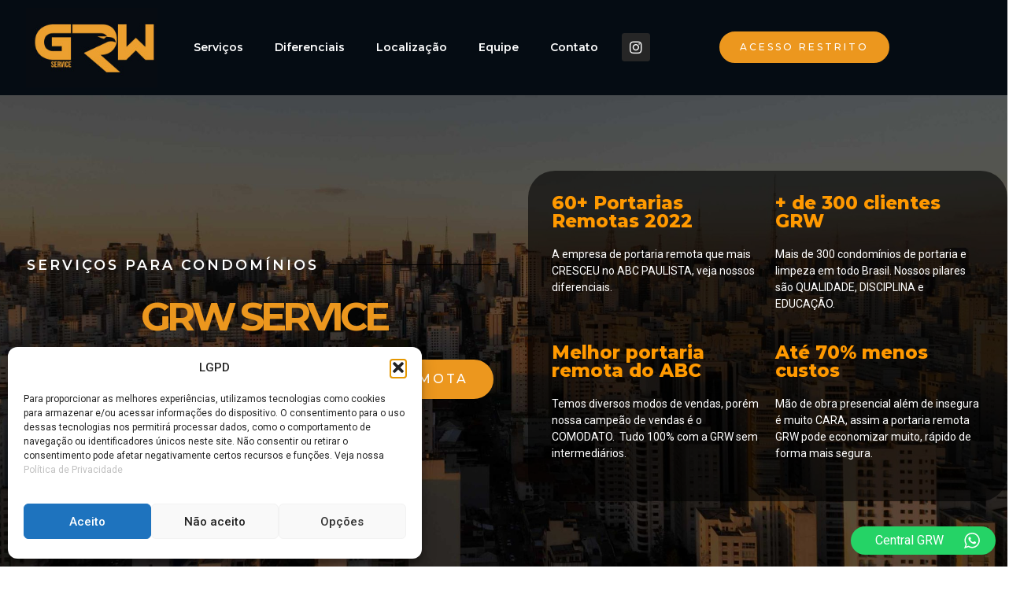

--- FILE ---
content_type: text/html; charset=UTF-8
request_url: https://grwservice.com.br/
body_size: 184155
content:
<!DOCTYPE html>
<html lang="pt-BR" prefix="og: https://ogp.me/ns#">
<head>
	<meta charset="UTF-8">
		
<!-- Otimização para mecanismos de pesquisa pelo Rank Math - https://rankmath.com/ -->
<title>GRW Service - Portaria Remota e Portaria Virtual</title>
<meta name="description" content="Grw Service - Mais de 300 condomínios de portaria e limpeza em todo Brasil. Nossos pilares são QUALIDADE, DISCIPLINA e EDUCAÇÃO."/>
<meta name="robots" content="index, follow, max-snippet:-1, max-video-preview:-1, max-image-preview:large"/>
<link rel="canonical" href="https://grwservice.com.br/" />
<meta property="og:locale" content="pt_BR" />
<meta property="og:type" content="website" />
<meta property="og:title" content="GRW Service - Portaria Remota e Portaria Virtual" />
<meta property="og:description" content="Grw Service - Mais de 300 condomínios de portaria e limpeza em todo Brasil. Nossos pilares são QUALIDADE, DISCIPLINA e EDUCAÇÃO." />
<meta property="og:url" content="https://grwservice.com.br/" />
<meta property="og:site_name" content="GRW - Serviços para Condomínios" />
<meta property="og:updated_time" content="2025-10-26T10:36:40-03:00" />
<meta property="og:image" content="https://grwservice.com.br/wp-content/uploads/2022/08/cropped-1200x600wa.png" />
<meta property="og:image:secure_url" content="https://grwservice.com.br/wp-content/uploads/2022/08/cropped-1200x600wa.png" />
<meta property="og:image:width" content="512" />
<meta property="og:image:height" content="512" />
<meta property="og:image:alt" content="GRW" />
<meta property="og:image:type" content="image/png" />
<meta property="article:published_time" content="2022-07-18T21:35:46-03:00" />
<meta property="article:modified_time" content="2025-10-26T10:36:40-03:00" />
<meta name="twitter:card" content="summary_large_image" />
<meta name="twitter:title" content="GRW Service - Portaria Remota e Portaria Virtual" />
<meta name="twitter:description" content="Grw Service - Mais de 300 condomínios de portaria e limpeza em todo Brasil. Nossos pilares são QUALIDADE, DISCIPLINA e EDUCAÇÃO." />
<meta name="twitter:image" content="https://grwservice.com.br/wp-content/uploads/2022/08/cropped-1200x600wa.png" />
<meta name="twitter:label1" content="Escrito por" />
<meta name="twitter:data1" content="diexp" />
<meta name="twitter:label2" content="Tempo para leitura" />
<meta name="twitter:data2" content="4 minutos" />
<script type="application/ld+json" class="rank-math-schema">{"@context":"https://schema.org","@graph":[{"@type":["ProfessionalService","Organization"],"@id":"https://grwservice.com.br/#organization","name":"GRW - Servi\u00e7os para Condom\u00ednios - Portaria Remota","url":"https://grwservice.com.br","logo":{"@type":"ImageObject","@id":"https://grwservice.com.br/#logo","url":"https://grwservice.com.br/wp-content/uploads/2022/08/cropped-cropped-1200x600wa.png","contentUrl":"https://grwservice.com.br/wp-content/uploads/2022/08/cropped-cropped-1200x600wa.png","caption":"GRW - Servi\u00e7os para Condom\u00ednios - Portaria Remota","inLanguage":"pt-BR","width":"414","height":"146"},"openingHours":["Monday,Tuesday,Wednesday,Thursday,Friday,Saturday,Sunday 09:00-17:00"],"image":{"@id":"https://grwservice.com.br/#logo"}},{"@type":"WebSite","@id":"https://grwservice.com.br/#website","url":"https://grwservice.com.br","name":"GRW - Servi\u00e7os para Condom\u00ednios - Portaria Remota","publisher":{"@id":"https://grwservice.com.br/#organization"},"inLanguage":"pt-BR","potentialAction":{"@type":"SearchAction","target":"https://grwservice.com.br/?s={search_term_string}","query-input":"required name=search_term_string"}},{"@type":"ImageObject","@id":"https://grwservice.com.br/wp-content/uploads/2022/07/logo.jpg","url":"https://grwservice.com.br/wp-content/uploads/2022/07/logo.jpg","width":"200","height":"200","inLanguage":"pt-BR"},{"@type":"WebPage","@id":"https://grwservice.com.br/#webpage","url":"https://grwservice.com.br/","name":"GRW Service - Portaria Remota e Portaria Virtual","datePublished":"2022-07-18T21:35:46-03:00","dateModified":"2025-10-26T10:36:40-03:00","about":{"@id":"https://grwservice.com.br/#organization"},"isPartOf":{"@id":"https://grwservice.com.br/#website"},"primaryImageOfPage":{"@id":"https://grwservice.com.br/wp-content/uploads/2022/07/logo.jpg"},"inLanguage":"pt-BR"},{"@type":"Person","@id":"https://grwservice.com.br/author/diexp/","name":"diexp","url":"https://grwservice.com.br/author/diexp/","image":{"@type":"ImageObject","@id":"https://secure.gravatar.com/avatar/86bbfe3f91482787affb628b032264b4f350bda3f0479c416b264ec2494e0256?s=96&amp;d=mm&amp;r=g","url":"https://secure.gravatar.com/avatar/86bbfe3f91482787affb628b032264b4f350bda3f0479c416b264ec2494e0256?s=96&amp;d=mm&amp;r=g","caption":"diexp","inLanguage":"pt-BR"},"sameAs":["https://grwservice.com.br"],"worksFor":{"@id":"https://grwservice.com.br/#organization"}},{"@type":"Article","headline":"GRW Service - Portaria Remota e Portaria Virtual","keywords":"GRW","datePublished":"2022-07-18T21:35:46-03:00","dateModified":"2025-10-26T10:36:40-03:00","author":{"@id":"https://grwservice.com.br/author/diexp/","name":"diexp"},"publisher":{"@id":"https://grwservice.com.br/#organization"},"description":"Grw Service - Mais de 300 condom\u00ednios de portaria e limpeza em todo Brasil. Nossos pilares s\u00e3o QUALIDADE, DISCIPLINA e EDUCA\u00c7\u00c3O.","name":"GRW Service - Portaria Remota e Portaria Virtual","@id":"https://grwservice.com.br/#richSnippet","isPartOf":{"@id":"https://grwservice.com.br/#webpage"},"image":{"@id":"https://grwservice.com.br/wp-content/uploads/2022/07/logo.jpg"},"inLanguage":"pt-BR","mainEntityOfPage":{"@id":"https://grwservice.com.br/#webpage"}}]}</script>
<!-- /Plugin de SEO Rank Math para WordPress -->

<link rel='dns-prefetch' href='//www.googletagmanager.com' />
<link rel="alternate" type="application/rss+xml" title="Feed para GRW - Serviços para Condomínios &raquo;" href="https://grwservice.com.br/feed/" />
<link rel="alternate" type="application/rss+xml" title="Feed de comentários para GRW - Serviços para Condomínios &raquo;" href="https://grwservice.com.br/comments/feed/" />
<link rel="alternate" title="oEmbed (JSON)" type="application/json+oembed" href="https://grwservice.com.br/wp-json/oembed/1.0/embed?url=https%3A%2F%2Fgrwservice.com.br%2F" />
<link rel="alternate" title="oEmbed (XML)" type="text/xml+oembed" href="https://grwservice.com.br/wp-json/oembed/1.0/embed?url=https%3A%2F%2Fgrwservice.com.br%2F&#038;format=xml" />
<style id='wp-img-auto-sizes-contain-inline-css'>
img:is([sizes=auto i],[sizes^="auto," i]){contain-intrinsic-size:3000px 1500px}
/*# sourceURL=wp-img-auto-sizes-contain-inline-css */
</style>
<link rel='stylesheet' id='ht_ctc_main_css-css' href='https://grwservice.com.br/wp-content/plugins/click-to-chat-for-whatsapp/new/inc/assets/css/main.css?ver=4.0' media='all' />
<style id='wp-emoji-styles-inline-css'>

	img.wp-smiley, img.emoji {
		display: inline !important;
		border: none !important;
		box-shadow: none !important;
		height: 1em !important;
		width: 1em !important;
		margin: 0 0.07em !important;
		vertical-align: -0.1em !important;
		background: none !important;
		padding: 0 !important;
	}
/*# sourceURL=wp-emoji-styles-inline-css */
</style>
<style id='classic-theme-styles-inline-css'>
/*! This file is auto-generated */
.wp-block-button__link{color:#fff;background-color:#32373c;border-radius:9999px;box-shadow:none;text-decoration:none;padding:calc(.667em + 2px) calc(1.333em + 2px);font-size:1.125em}.wp-block-file__button{background:#32373c;color:#fff;text-decoration:none}
/*# sourceURL=/wp-includes/css/classic-themes.min.css */
</style>
<style id='joinchat-button-style-inline-css'>
.wp-block-joinchat-button{border:none!important;text-align:center}.wp-block-joinchat-button figure{display:table;margin:0 auto;padding:0}.wp-block-joinchat-button figcaption{font:normal normal 400 .6em/2em var(--wp--preset--font-family--system-font,sans-serif);margin:0;padding:0}.wp-block-joinchat-button .joinchat-button__qr{background-color:#fff;border:6px solid #25d366;border-radius:30px;box-sizing:content-box;display:block;height:200px;margin:auto;overflow:hidden;padding:10px;width:200px}.wp-block-joinchat-button .joinchat-button__qr canvas,.wp-block-joinchat-button .joinchat-button__qr img{display:block;margin:auto}.wp-block-joinchat-button .joinchat-button__link{align-items:center;background-color:#25d366;border:6px solid #25d366;border-radius:30px;display:inline-flex;flex-flow:row nowrap;justify-content:center;line-height:1.25em;margin:0 auto;text-decoration:none}.wp-block-joinchat-button .joinchat-button__link:before{background:transparent var(--joinchat-ico) no-repeat center;background-size:100%;content:"";display:block;height:1.5em;margin:-.75em .75em -.75em 0;width:1.5em}.wp-block-joinchat-button figure+.joinchat-button__link{margin-top:10px}@media (orientation:landscape)and (min-height:481px),(orientation:portrait)and (min-width:481px){.wp-block-joinchat-button.joinchat-button--qr-only figure+.joinchat-button__link{display:none}}@media (max-width:480px),(orientation:landscape)and (max-height:480px){.wp-block-joinchat-button figure{display:none}}

/*# sourceURL=https://grwservice.com.br/wp-content/plugins/creame-whatsapp-me/gutenberg/build/style-index.css */
</style>
<style id='global-styles-inline-css'>
:root{--wp--preset--aspect-ratio--square: 1;--wp--preset--aspect-ratio--4-3: 4/3;--wp--preset--aspect-ratio--3-4: 3/4;--wp--preset--aspect-ratio--3-2: 3/2;--wp--preset--aspect-ratio--2-3: 2/3;--wp--preset--aspect-ratio--16-9: 16/9;--wp--preset--aspect-ratio--9-16: 9/16;--wp--preset--color--black: #000000;--wp--preset--color--cyan-bluish-gray: #abb8c3;--wp--preset--color--white: #ffffff;--wp--preset--color--pale-pink: #f78da7;--wp--preset--color--vivid-red: #cf2e2e;--wp--preset--color--luminous-vivid-orange: #ff6900;--wp--preset--color--luminous-vivid-amber: #fcb900;--wp--preset--color--light-green-cyan: #7bdcb5;--wp--preset--color--vivid-green-cyan: #00d084;--wp--preset--color--pale-cyan-blue: #8ed1fc;--wp--preset--color--vivid-cyan-blue: #0693e3;--wp--preset--color--vivid-purple: #9b51e0;--wp--preset--gradient--vivid-cyan-blue-to-vivid-purple: linear-gradient(135deg,rgb(6,147,227) 0%,rgb(155,81,224) 100%);--wp--preset--gradient--light-green-cyan-to-vivid-green-cyan: linear-gradient(135deg,rgb(122,220,180) 0%,rgb(0,208,130) 100%);--wp--preset--gradient--luminous-vivid-amber-to-luminous-vivid-orange: linear-gradient(135deg,rgb(252,185,0) 0%,rgb(255,105,0) 100%);--wp--preset--gradient--luminous-vivid-orange-to-vivid-red: linear-gradient(135deg,rgb(255,105,0) 0%,rgb(207,46,46) 100%);--wp--preset--gradient--very-light-gray-to-cyan-bluish-gray: linear-gradient(135deg,rgb(238,238,238) 0%,rgb(169,184,195) 100%);--wp--preset--gradient--cool-to-warm-spectrum: linear-gradient(135deg,rgb(74,234,220) 0%,rgb(151,120,209) 20%,rgb(207,42,186) 40%,rgb(238,44,130) 60%,rgb(251,105,98) 80%,rgb(254,248,76) 100%);--wp--preset--gradient--blush-light-purple: linear-gradient(135deg,rgb(255,206,236) 0%,rgb(152,150,240) 100%);--wp--preset--gradient--blush-bordeaux: linear-gradient(135deg,rgb(254,205,165) 0%,rgb(254,45,45) 50%,rgb(107,0,62) 100%);--wp--preset--gradient--luminous-dusk: linear-gradient(135deg,rgb(255,203,112) 0%,rgb(199,81,192) 50%,rgb(65,88,208) 100%);--wp--preset--gradient--pale-ocean: linear-gradient(135deg,rgb(255,245,203) 0%,rgb(182,227,212) 50%,rgb(51,167,181) 100%);--wp--preset--gradient--electric-grass: linear-gradient(135deg,rgb(202,248,128) 0%,rgb(113,206,126) 100%);--wp--preset--gradient--midnight: linear-gradient(135deg,rgb(2,3,129) 0%,rgb(40,116,252) 100%);--wp--preset--font-size--small: 13px;--wp--preset--font-size--medium: 20px;--wp--preset--font-size--large: 36px;--wp--preset--font-size--x-large: 42px;--wp--preset--spacing--20: 0.44rem;--wp--preset--spacing--30: 0.67rem;--wp--preset--spacing--40: 1rem;--wp--preset--spacing--50: 1.5rem;--wp--preset--spacing--60: 2.25rem;--wp--preset--spacing--70: 3.38rem;--wp--preset--spacing--80: 5.06rem;--wp--preset--shadow--natural: 6px 6px 9px rgba(0, 0, 0, 0.2);--wp--preset--shadow--deep: 12px 12px 50px rgba(0, 0, 0, 0.4);--wp--preset--shadow--sharp: 6px 6px 0px rgba(0, 0, 0, 0.2);--wp--preset--shadow--outlined: 6px 6px 0px -3px rgb(255, 255, 255), 6px 6px rgb(0, 0, 0);--wp--preset--shadow--crisp: 6px 6px 0px rgb(0, 0, 0);}:where(.is-layout-flex){gap: 0.5em;}:where(.is-layout-grid){gap: 0.5em;}body .is-layout-flex{display: flex;}.is-layout-flex{flex-wrap: wrap;align-items: center;}.is-layout-flex > :is(*, div){margin: 0;}body .is-layout-grid{display: grid;}.is-layout-grid > :is(*, div){margin: 0;}:where(.wp-block-columns.is-layout-flex){gap: 2em;}:where(.wp-block-columns.is-layout-grid){gap: 2em;}:where(.wp-block-post-template.is-layout-flex){gap: 1.25em;}:where(.wp-block-post-template.is-layout-grid){gap: 1.25em;}.has-black-color{color: var(--wp--preset--color--black) !important;}.has-cyan-bluish-gray-color{color: var(--wp--preset--color--cyan-bluish-gray) !important;}.has-white-color{color: var(--wp--preset--color--white) !important;}.has-pale-pink-color{color: var(--wp--preset--color--pale-pink) !important;}.has-vivid-red-color{color: var(--wp--preset--color--vivid-red) !important;}.has-luminous-vivid-orange-color{color: var(--wp--preset--color--luminous-vivid-orange) !important;}.has-luminous-vivid-amber-color{color: var(--wp--preset--color--luminous-vivid-amber) !important;}.has-light-green-cyan-color{color: var(--wp--preset--color--light-green-cyan) !important;}.has-vivid-green-cyan-color{color: var(--wp--preset--color--vivid-green-cyan) !important;}.has-pale-cyan-blue-color{color: var(--wp--preset--color--pale-cyan-blue) !important;}.has-vivid-cyan-blue-color{color: var(--wp--preset--color--vivid-cyan-blue) !important;}.has-vivid-purple-color{color: var(--wp--preset--color--vivid-purple) !important;}.has-black-background-color{background-color: var(--wp--preset--color--black) !important;}.has-cyan-bluish-gray-background-color{background-color: var(--wp--preset--color--cyan-bluish-gray) !important;}.has-white-background-color{background-color: var(--wp--preset--color--white) !important;}.has-pale-pink-background-color{background-color: var(--wp--preset--color--pale-pink) !important;}.has-vivid-red-background-color{background-color: var(--wp--preset--color--vivid-red) !important;}.has-luminous-vivid-orange-background-color{background-color: var(--wp--preset--color--luminous-vivid-orange) !important;}.has-luminous-vivid-amber-background-color{background-color: var(--wp--preset--color--luminous-vivid-amber) !important;}.has-light-green-cyan-background-color{background-color: var(--wp--preset--color--light-green-cyan) !important;}.has-vivid-green-cyan-background-color{background-color: var(--wp--preset--color--vivid-green-cyan) !important;}.has-pale-cyan-blue-background-color{background-color: var(--wp--preset--color--pale-cyan-blue) !important;}.has-vivid-cyan-blue-background-color{background-color: var(--wp--preset--color--vivid-cyan-blue) !important;}.has-vivid-purple-background-color{background-color: var(--wp--preset--color--vivid-purple) !important;}.has-black-border-color{border-color: var(--wp--preset--color--black) !important;}.has-cyan-bluish-gray-border-color{border-color: var(--wp--preset--color--cyan-bluish-gray) !important;}.has-white-border-color{border-color: var(--wp--preset--color--white) !important;}.has-pale-pink-border-color{border-color: var(--wp--preset--color--pale-pink) !important;}.has-vivid-red-border-color{border-color: var(--wp--preset--color--vivid-red) !important;}.has-luminous-vivid-orange-border-color{border-color: var(--wp--preset--color--luminous-vivid-orange) !important;}.has-luminous-vivid-amber-border-color{border-color: var(--wp--preset--color--luminous-vivid-amber) !important;}.has-light-green-cyan-border-color{border-color: var(--wp--preset--color--light-green-cyan) !important;}.has-vivid-green-cyan-border-color{border-color: var(--wp--preset--color--vivid-green-cyan) !important;}.has-pale-cyan-blue-border-color{border-color: var(--wp--preset--color--pale-cyan-blue) !important;}.has-vivid-cyan-blue-border-color{border-color: var(--wp--preset--color--vivid-cyan-blue) !important;}.has-vivid-purple-border-color{border-color: var(--wp--preset--color--vivid-purple) !important;}.has-vivid-cyan-blue-to-vivid-purple-gradient-background{background: var(--wp--preset--gradient--vivid-cyan-blue-to-vivid-purple) !important;}.has-light-green-cyan-to-vivid-green-cyan-gradient-background{background: var(--wp--preset--gradient--light-green-cyan-to-vivid-green-cyan) !important;}.has-luminous-vivid-amber-to-luminous-vivid-orange-gradient-background{background: var(--wp--preset--gradient--luminous-vivid-amber-to-luminous-vivid-orange) !important;}.has-luminous-vivid-orange-to-vivid-red-gradient-background{background: var(--wp--preset--gradient--luminous-vivid-orange-to-vivid-red) !important;}.has-very-light-gray-to-cyan-bluish-gray-gradient-background{background: var(--wp--preset--gradient--very-light-gray-to-cyan-bluish-gray) !important;}.has-cool-to-warm-spectrum-gradient-background{background: var(--wp--preset--gradient--cool-to-warm-spectrum) !important;}.has-blush-light-purple-gradient-background{background: var(--wp--preset--gradient--blush-light-purple) !important;}.has-blush-bordeaux-gradient-background{background: var(--wp--preset--gradient--blush-bordeaux) !important;}.has-luminous-dusk-gradient-background{background: var(--wp--preset--gradient--luminous-dusk) !important;}.has-pale-ocean-gradient-background{background: var(--wp--preset--gradient--pale-ocean) !important;}.has-electric-grass-gradient-background{background: var(--wp--preset--gradient--electric-grass) !important;}.has-midnight-gradient-background{background: var(--wp--preset--gradient--midnight) !important;}.has-small-font-size{font-size: var(--wp--preset--font-size--small) !important;}.has-medium-font-size{font-size: var(--wp--preset--font-size--medium) !important;}.has-large-font-size{font-size: var(--wp--preset--font-size--large) !important;}.has-x-large-font-size{font-size: var(--wp--preset--font-size--x-large) !important;}
:where(.wp-block-post-template.is-layout-flex){gap: 1.25em;}:where(.wp-block-post-template.is-layout-grid){gap: 1.25em;}
:where(.wp-block-term-template.is-layout-flex){gap: 1.25em;}:where(.wp-block-term-template.is-layout-grid){gap: 1.25em;}
:where(.wp-block-columns.is-layout-flex){gap: 2em;}:where(.wp-block-columns.is-layout-grid){gap: 2em;}
:root :where(.wp-block-pullquote){font-size: 1.5em;line-height: 1.6;}
/*# sourceURL=global-styles-inline-css */
</style>
<link rel='stylesheet' id='cmplz-general-css' href='https://grwservice.com.br/wp-content/plugins/complianz-gdpr/assets/css/cookieblocker.min.css?ver=1761483754' media='all' />
<link rel='stylesheet' id='hello-elementor-css' href='https://grwservice.com.br/wp-content/themes/hello-elementor/style.min.css?ver=2.9.0' media='all' />
<link rel='stylesheet' id='hello-elementor-theme-style-css' href='https://grwservice.com.br/wp-content/themes/hello-elementor/theme.min.css?ver=2.9.0' media='all' />
<link rel='stylesheet' id='elementor-frontend-css' href='https://grwservice.com.br/wp-content/plugins/elementor/assets/css/frontend.min.css?ver=3.34.2' media='all' />
<link rel='stylesheet' id='elementor-post-4-css' href='https://grwservice.com.br/wp-content/uploads/elementor/css/post-4.css?ver=1769226001' media='all' />
<link rel='stylesheet' id='widget-heading-css' href='https://grwservice.com.br/wp-content/plugins/elementor/assets/css/widget-heading.min.css?ver=3.34.2' media='all' />
<link rel='stylesheet' id='widget-form-css' href='https://grwservice.com.br/wp-content/plugins/elementor-pro/assets/css/widget-form.min.css?ver=3.34.2' media='all' />
<link rel='stylesheet' id='e-popup-css' href='https://grwservice.com.br/wp-content/plugins/elementor-pro/assets/css/conditionals/popup.min.css?ver=3.34.2' media='all' />
<link rel='stylesheet' id='widget-image-css' href='https://grwservice.com.br/wp-content/plugins/elementor/assets/css/widget-image.min.css?ver=3.34.2' media='all' />
<link rel='stylesheet' id='widget-icon-box-css' href='https://grwservice.com.br/wp-content/plugins/elementor/assets/css/widget-icon-box.min.css?ver=3.34.2' media='all' />
<link rel='stylesheet' id='e-animation-fadeIn-css' href='https://grwservice.com.br/wp-content/plugins/elementor/assets/lib/animations/styles/fadeIn.min.css?ver=3.34.2' media='all' />
<link rel='stylesheet' id='elementor-icons-css' href='https://grwservice.com.br/wp-content/plugins/elementor/assets/lib/eicons/css/elementor-icons.min.css?ver=5.46.0' media='all' />
<link rel='stylesheet' id='e-sticky-css' href='https://grwservice.com.br/wp-content/plugins/elementor-pro/assets/css/modules/sticky.min.css?ver=3.34.2' media='all' />
<link rel='stylesheet' id='widget-nav-menu-css' href='https://grwservice.com.br/wp-content/plugins/elementor-pro/assets/css/widget-nav-menu.min.css?ver=3.34.2' media='all' />
<link rel='stylesheet' id='widget-social-icons-css' href='https://grwservice.com.br/wp-content/plugins/elementor/assets/css/widget-social-icons.min.css?ver=3.34.2' media='all' />
<link rel='stylesheet' id='e-apple-webkit-css' href='https://grwservice.com.br/wp-content/plugins/elementor/assets/css/conditionals/apple-webkit.min.css?ver=3.34.2' media='all' />
<link rel='stylesheet' id='widget-divider-css' href='https://grwservice.com.br/wp-content/plugins/elementor/assets/css/widget-divider.min.css?ver=3.34.2' media='all' />
<link rel='stylesheet' id='widget-spacer-css' href='https://grwservice.com.br/wp-content/plugins/elementor/assets/css/widget-spacer.min.css?ver=3.34.2' media='all' />
<link rel='stylesheet' id='widget-video-css' href='https://grwservice.com.br/wp-content/plugins/elementor/assets/css/widget-video.min.css?ver=3.34.2' media='all' />
<link rel='stylesheet' id='e-animation-fadeInLeft-css' href='https://grwservice.com.br/wp-content/plugins/elementor/assets/lib/animations/styles/fadeInLeft.min.css?ver=3.34.2' media='all' />
<link rel='stylesheet' id='e-animation-fadeInRight-css' href='https://grwservice.com.br/wp-content/plugins/elementor/assets/lib/animations/styles/fadeInRight.min.css?ver=3.34.2' media='all' />
<link rel='stylesheet' id='widget-icon-list-css' href='https://grwservice.com.br/wp-content/plugins/elementor/assets/css/widget-icon-list.min.css?ver=3.34.2' media='all' />
<link rel='stylesheet' id='elementor-post-25-css' href='https://grwservice.com.br/wp-content/uploads/elementor/css/post-25.css?ver=1769226002' media='all' />
<link rel='stylesheet' id='elementor-post-441-css' href='https://grwservice.com.br/wp-content/uploads/elementor/css/post-441.css?ver=1769226001' media='all' />
<link rel='stylesheet' id='elementor-post-290-css' href='https://grwservice.com.br/wp-content/uploads/elementor/css/post-290.css?ver=1769226001' media='all' />
<link rel='stylesheet' id='elementor-gf-roboto-css' href='https://fonts.googleapis.com/css?family=Roboto:100,100italic,200,200italic,300,300italic,400,400italic,500,500italic,600,600italic,700,700italic,800,800italic,900,900italic&#038;display=auto' media='all' />
<link rel='stylesheet' id='elementor-gf-robotoslab-css' href='https://fonts.googleapis.com/css?family=Roboto+Slab:100,100italic,200,200italic,300,300italic,400,400italic,500,500italic,600,600italic,700,700italic,800,800italic,900,900italic&#038;display=auto' media='all' />
<link rel='stylesheet' id='elementor-gf-montserrat-css' href='https://fonts.googleapis.com/css?family=Montserrat:100,100italic,200,200italic,300,300italic,400,400italic,500,500italic,600,600italic,700,700italic,800,800italic,900,900italic&#038;display=auto' media='all' />
<link rel='stylesheet' id='elementor-gf-opensans-css' href='https://fonts.googleapis.com/css?family=Open+Sans:100,100italic,200,200italic,300,300italic,400,400italic,500,500italic,600,600italic,700,700italic,800,800italic,900,900italic&#038;display=auto' media='all' />
<link rel='stylesheet' id='elementor-icons-shared-0-css' href='https://grwservice.com.br/wp-content/plugins/elementor/assets/lib/font-awesome/css/fontawesome.min.css?ver=5.15.3' media='all' />
<link rel='stylesheet' id='elementor-icons-fa-solid-css' href='https://grwservice.com.br/wp-content/plugins/elementor/assets/lib/font-awesome/css/solid.min.css?ver=5.15.3' media='all' />
<link rel='stylesheet' id='elementor-icons-fa-brands-css' href='https://grwservice.com.br/wp-content/plugins/elementor/assets/lib/font-awesome/css/brands.min.css?ver=5.15.3' media='all' />
<script src="https://grwservice.com.br/wp-includes/js/jquery/jquery.min.js?ver=3.7.1" id="jquery-core-js"></script>
<script src="https://grwservice.com.br/wp-includes/js/jquery/jquery-migrate.min.js?ver=3.4.1" id="jquery-migrate-js"></script>

<!-- Snippet da etiqueta do Google (gtag.js) adicionado pelo Site Kit -->
<!-- Snippet do Google Análises adicionado pelo Site Kit -->
<script src="https://www.googletagmanager.com/gtag/js?id=G-3Q486F34Z4" id="google_gtagjs-js" async></script>
<script id="google_gtagjs-js-after">
window.dataLayer = window.dataLayer || [];function gtag(){dataLayer.push(arguments);}
gtag("set","linker",{"domains":["grwservice.com.br"]});
gtag("js", new Date());
gtag("set", "developer_id.dZTNiMT", true);
gtag("config", "G-3Q486F34Z4");
//# sourceURL=google_gtagjs-js-after
</script>
<link rel="https://api.w.org/" href="https://grwservice.com.br/wp-json/" /><link rel="alternate" title="JSON" type="application/json" href="https://grwservice.com.br/wp-json/wp/v2/pages/25" /><link rel="EditURI" type="application/rsd+xml" title="RSD" href="https://grwservice.com.br/xmlrpc.php?rsd" />
<meta name="generator" content="WordPress 6.9" />
<link rel='shortlink' href='https://grwservice.com.br/' />
<meta name="generator" content="Site Kit by Google 1.170.0" />			<style>.cmplz-hidden {
					display: none !important;
				}</style><meta name="google-site-verification" content="7VgKFM2m6qhPxJRAL0SOEQOMTGKmdTQQ7pWLqSY6HrQ"><meta name="generator" content="Elementor 3.34.2; features: additional_custom_breakpoints; settings: css_print_method-external, google_font-enabled, font_display-auto">
<!-- Global site tag (gtag.js) - Google Ads: 10966124940 -->
<script type="text/plain" data-service="google-analytics" data-category="statistics" async data-cmplz-src="https://www.googletagmanager.com/gtag/js?id=AW-10966124940"></script>
<script>
  window.dataLayer = window.dataLayer || [];
  function gtag(){dataLayer.push(arguments);}
  gtag('js', new Date());

  gtag('config', 'AW-10966124940');
</script>

<!-- Meta Pixel Code -->
<script type="text/plain" data-service="facebook" data-category="marketing">
!function(f,b,e,v,n,t,s)
{if(f.fbq)return;n=f.fbq=function(){n.callMethod?
n.callMethod.apply(n,arguments):n.queue.push(arguments)};
if(!f._fbq)f._fbq=n;n.push=n;n.loaded=!0;n.version='2.0';
n.queue=[];t=b.createElement(e);t.async=!0;
t.src=v;s=b.getElementsByTagName(e)[0];
s.parentNode.insertBefore(t,s)}(window, document,'script',
'https://connect.facebook.net/en_US/fbevents.js');
fbq('init', '860759685566997');
fbq('track', 'PageView');
</script>
<noscript><img height="1" width="1" style="display:none"
src="https://www.facebook.com/tr?id=860759685566997&ev=PageView&noscript=1"
/></noscript>
<!-- End Meta Pixel Code -->
			<style>
				.e-con.e-parent:nth-of-type(n+4):not(.e-lazyloaded):not(.e-no-lazyload),
				.e-con.e-parent:nth-of-type(n+4):not(.e-lazyloaded):not(.e-no-lazyload) * {
					background-image: none !important;
				}
				@media screen and (max-height: 1024px) {
					.e-con.e-parent:nth-of-type(n+3):not(.e-lazyloaded):not(.e-no-lazyload),
					.e-con.e-parent:nth-of-type(n+3):not(.e-lazyloaded):not(.e-no-lazyload) * {
						background-image: none !important;
					}
				}
				@media screen and (max-height: 640px) {
					.e-con.e-parent:nth-of-type(n+2):not(.e-lazyloaded):not(.e-no-lazyload),
					.e-con.e-parent:nth-of-type(n+2):not(.e-lazyloaded):not(.e-no-lazyload) * {
						background-image: none !important;
					}
				}
			</style>
			<link rel="icon" href="https://grwservice.com.br/wp-content/uploads/2022/08/cropped-1200x600wa-32x32.png" sizes="32x32" />
<link rel="icon" href="https://grwservice.com.br/wp-content/uploads/2022/08/cropped-1200x600wa-192x192.png" sizes="192x192" />
<link rel="apple-touch-icon" href="https://grwservice.com.br/wp-content/uploads/2022/08/cropped-1200x600wa-180x180.png" />
<meta name="msapplication-TileImage" content="https://grwservice.com.br/wp-content/uploads/2022/08/cropped-1200x600wa-270x270.png" />
	<meta name="viewport" content="width=device-width, initial-scale=1.0, viewport-fit=cover" /></head>
<body data-cmplz=1 class="home wp-singular page-template page-template-elementor_canvas page page-id-25 wp-custom-logo wp-theme-hello-elementor elementor-default elementor-template-canvas elementor-kit-4 elementor-page elementor-page-25">
			<div data-elementor-type="wp-page" data-elementor-id="25" class="elementor elementor-25" data-elementor-post-type="page">
						<section class="elementor-section elementor-top-section elementor-element elementor-element-5df4a05 elementor-section-boxed elementor-section-height-default elementor-section-height-default" data-id="5df4a05" data-element_type="section" data-settings="{&quot;background_background&quot;:&quot;classic&quot;,&quot;sticky&quot;:&quot;top&quot;,&quot;sticky_on&quot;:[&quot;desktop&quot;,&quot;tablet&quot;,&quot;mobile&quot;],&quot;sticky_offset&quot;:0,&quot;sticky_effects_offset&quot;:0,&quot;sticky_anchor_link_offset&quot;:0}">
						<div class="elementor-container elementor-column-gap-default">
					<div class="elementor-column elementor-col-25 elementor-top-column elementor-element elementor-element-fa0a859" data-id="fa0a859" data-element_type="column">
			<div class="elementor-widget-wrap">
							</div>
		</div>
				<div class="elementor-column elementor-col-25 elementor-top-column elementor-element elementor-element-31591cc" data-id="31591cc" data-element_type="column">
			<div class="elementor-widget-wrap elementor-element-populated">
						<div class="elementor-element elementor-element-fae7789 elementor-widget elementor-widget-image" data-id="fae7789" data-element_type="widget" data-widget_type="image.default">
				<div class="elementor-widget-container">
																<a href="#home">
							<img decoding="async" width="217" height="131" src="https://grwservice.com.br/wp-content/uploads/2022/07/logo.jpg" class="attachment-large size-large wp-image-80" alt="Grw 1" title="Grw 2">								</a>
															</div>
				</div>
					</div>
		</div>
				<div class="elementor-column elementor-col-25 elementor-top-column elementor-element elementor-element-a65eac7" data-id="a65eac7" data-element_type="column">
			<div class="elementor-widget-wrap elementor-element-populated">
						<div class="elementor-element elementor-element-2a38c0a elementor-nav-menu__text-align-center elementor-nav-menu__align-end elementor-nav-menu--dropdown-mobile elementor-nav-menu--stretch elementor-widget__width-initial elementor-widget-tablet__width-initial elementor-widget-mobile__width-initial elementor-nav-menu--toggle elementor-nav-menu--burger elementor-widget elementor-widget-nav-menu" data-id="2a38c0a" data-element_type="widget" data-settings="{&quot;full_width&quot;:&quot;stretch&quot;,&quot;sticky&quot;:&quot;top&quot;,&quot;layout&quot;:&quot;horizontal&quot;,&quot;submenu_icon&quot;:{&quot;value&quot;:&quot;&lt;i class=\&quot;fas fa-caret-down\&quot; aria-hidden=\&quot;true\&quot;&gt;&lt;\/i&gt;&quot;,&quot;library&quot;:&quot;fa-solid&quot;},&quot;toggle&quot;:&quot;burger&quot;,&quot;sticky_on&quot;:[&quot;desktop&quot;,&quot;tablet&quot;,&quot;mobile&quot;],&quot;sticky_offset&quot;:0,&quot;sticky_effects_offset&quot;:0,&quot;sticky_anchor_link_offset&quot;:0}" data-widget_type="nav-menu.default">
				<div class="elementor-widget-container">
								<nav aria-label="Menu" class="elementor-nav-menu--main elementor-nav-menu__container elementor-nav-menu--layout-horizontal e--pointer-none">
				<ul id="menu-1-2a38c0a" class="elementor-nav-menu"><li class="menu-item menu-item-type-custom menu-item-object-custom menu-item-215"><a href="#serv" class="elementor-item elementor-item-anchor">Serviços</a></li>
<li class="menu-item menu-item-type-custom menu-item-object-custom menu-item-217"><a href="#dif" class="elementor-item elementor-item-anchor">Diferenciais</a></li>
<li class="menu-item menu-item-type-custom menu-item-object-custom menu-item-556"><a href="#loca" class="elementor-item elementor-item-anchor">Localização</a></li>
<li class="menu-item menu-item-type-custom menu-item-object-custom menu-item-218"><a href="#equi" class="elementor-item elementor-item-anchor">Equipe</a></li>
<li class="menu-item menu-item-type-custom menu-item-object-custom menu-item-219"><a href="#cont" class="elementor-item elementor-item-anchor">Contato</a></li>
</ul>			</nav>
					<div class="elementor-menu-toggle" role="button" tabindex="0" aria-label="Alternar menu" aria-expanded="false">
			<span class="elementor-menu-toggle__icon--open"><svg xmlns="http://www.w3.org/2000/svg" xmlns:xlink="http://www.w3.org/1999/xlink" width="400" viewBox="0 0 300 149.999998" height="200" preserveAspectRatio="xMidYMid meet"><defs><g></g></defs><g fill="#ffffff" fill-opacity="1"><g transform="translate(9.796877, 107.247721)"><g><path d="M 35.046875 0 L 21.859375 -46.421875 L 21.46875 -46.421875 C 22.082031 -38.515625 22.390625 -32.375 22.390625 -28 L 22.390625 0 L 6.96875 0 L 6.96875 -64.453125 L 30.15625 -64.453125 L 43.59375 -18.6875 L 43.953125 -18.6875 L 57.125 -64.453125 L 80.359375 -64.453125 L 80.359375 0 L 64.359375 0 L 64.359375 -28.25 C 64.359375 -29.726562 64.378906 -31.363281 64.421875 -33.15625 C 64.472656 -34.945312 64.671875 -39.335938 65.015625 -46.328125 L 64.625 -46.328125 L 51.625 0 Z M 35.046875 0 "></path></g></g></g><g fill="#ffffff" fill-opacity="1"><g transform="translate(97.069173, 107.247721)"><g><path d="M 45.234375 0 L 6.96875 0 L 6.96875 -64.453125 L 45.234375 -64.453125 L 45.234375 -50.46875 L 24.375 -50.46875 L 24.375 -40.328125 L 43.6875 -40.328125 L 43.6875 -26.359375 L 24.375 -26.359375 L 24.375 -14.1875 L 45.234375 -14.1875 Z M 45.234375 0 "></path></g></g></g><g fill="#ffffff" fill-opacity="1"><g transform="translate(146.611627, 107.247721)"><g><path d="M 68.328125 0 L 45.5 0 L 21.953125 -45.40625 L 21.5625 -45.40625 C 22.113281 -38.257812 22.390625 -32.804688 22.390625 -29.046875 L 22.390625 0 L 6.96875 0 L 6.96875 -64.453125 L 29.71875 -64.453125 L 53.15625 -19.65625 L 53.421875 -19.65625 C 53.015625 -26.15625 52.8125 -31.375 52.8125 -35.3125 L 52.8125 -64.453125 L 68.328125 -64.453125 Z M 68.328125 0 "></path></g></g></g><g fill="#ffffff" fill-opacity="1"><g transform="translate(221.895001, 107.247721)"><g><path d="M 61.765625 -64.453125 L 61.765625 -25.65625 C 61.765625 -17.21875 59.375 -10.6875 54.59375 -6.0625 C 49.820312 -1.4375 42.9375 0.875 33.9375 0.875 C 25.15625 0.875 18.40625 -1.367188 13.6875 -5.859375 C 8.96875 -10.359375 6.609375 -16.828125 6.609375 -25.265625 L 6.609375 -64.453125 L 24.109375 -64.453125 L 24.109375 -26.625 C 24.109375 -22.070312 24.960938 -18.765625 26.671875 -16.703125 C 28.378906 -14.648438 30.890625 -13.625 34.203125 -13.625 C 37.765625 -13.625 40.34375 -14.644531 41.9375 -16.6875 C 43.539062 -18.726562 44.34375 -22.070312 44.34375 -26.71875 L 44.34375 -64.453125 Z M 61.765625 -64.453125 "></path></g></g></g></svg></span><i aria-hidden="true" role="presentation" class="elementor-menu-toggle__icon--close eicon-close"></i>		</div>
					<nav class="elementor-nav-menu--dropdown elementor-nav-menu__container" aria-hidden="true">
				<ul id="menu-2-2a38c0a" class="elementor-nav-menu"><li class="menu-item menu-item-type-custom menu-item-object-custom menu-item-215"><a href="#serv" class="elementor-item elementor-item-anchor" tabindex="-1">Serviços</a></li>
<li class="menu-item menu-item-type-custom menu-item-object-custom menu-item-217"><a href="#dif" class="elementor-item elementor-item-anchor" tabindex="-1">Diferenciais</a></li>
<li class="menu-item menu-item-type-custom menu-item-object-custom menu-item-556"><a href="#loca" class="elementor-item elementor-item-anchor" tabindex="-1">Localização</a></li>
<li class="menu-item menu-item-type-custom menu-item-object-custom menu-item-218"><a href="#equi" class="elementor-item elementor-item-anchor" tabindex="-1">Equipe</a></li>
<li class="menu-item menu-item-type-custom menu-item-object-custom menu-item-219"><a href="#cont" class="elementor-item elementor-item-anchor" tabindex="-1">Contato</a></li>
</ul>			</nav>
						</div>
				</div>
				<div class="elementor-element elementor-element-aa6c7c0 elementor-widget__width-initial elementor-widget-mobile__width-initial elementor-shape-rounded elementor-grid-0 e-grid-align-center elementor-widget elementor-widget-social-icons" data-id="aa6c7c0" data-element_type="widget" data-widget_type="social-icons.default">
				<div class="elementor-widget-container">
							<div class="elementor-social-icons-wrapper elementor-grid">
							<span class="elementor-grid-item">
					<a class="elementor-icon elementor-social-icon elementor-social-icon-instagram elementor-repeater-item-7869c16" href="https://www.instagram.com/grwservice/" target="_blank" rel="noopener">
						<span class="elementor-screen-only">Instagram</span>
						<i aria-hidden="true" class="fab fa-instagram"></i>					</a>
				</span>
					</div>
						</div>
				</div>
					</div>
		</div>
				<div class="elementor-column elementor-col-25 elementor-top-column elementor-element elementor-element-28a8023" data-id="28a8023" data-element_type="column">
			<div class="elementor-widget-wrap elementor-element-populated">
						<div class="elementor-element elementor-element-0d35e2a elementor-mobile-align-justify elementor-align-right elementor-widget elementor-widget-button" data-id="0d35e2a" data-element_type="widget" data-widget_type="button.default">
				<div class="elementor-widget-container">
									<div class="elementor-button-wrapper">
					<a class="elementor-button elementor-button-link elementor-size-sm" href="#elementor-action%3Aaction%3Dpopup%3Aopen%26settings%3DeyJpZCI6IjI5MCIsInRvZ2dsZSI6ZmFsc2V9">
						<span class="elementor-button-content-wrapper">
									<span class="elementor-button-text">Acesso restrito</span>
					</span>
					</a>
				</div>
								</div>
				</div>
					</div>
		</div>
					</div>
		</section>
				<section class="elementor-section elementor-top-section elementor-element elementor-element-6abbab6f elementor-section-height-min-height elementor-section-content-bottom elementor-section-boxed elementor-section-height-default elementor-section-items-middle" data-id="6abbab6f" data-element_type="section" id="home" data-settings="{&quot;background_background&quot;:&quot;classic&quot;}">
							<div class="elementor-background-overlay"></div>
							<div class="elementor-container elementor-column-gap-default">
					<div class="elementor-column elementor-col-50 elementor-top-column elementor-element elementor-element-4bc2fa44" data-id="4bc2fa44" data-element_type="column" data-settings="{&quot;background_background&quot;:&quot;classic&quot;}">
			<div class="elementor-widget-wrap elementor-element-populated">
						<section class="elementor-section elementor-inner-section elementor-element elementor-element-2cddf386 elementor-section-content-middle elementor-section-boxed elementor-section-height-default elementor-section-height-default" data-id="2cddf386" data-element_type="section">
						<div class="elementor-container elementor-column-gap-no">
					<div class="elementor-column elementor-col-50 elementor-inner-column elementor-element elementor-element-6a7bc55b" data-id="6a7bc55b" data-element_type="column">
			<div class="elementor-widget-wrap elementor-element-populated">
						<div class="elementor-element elementor-element-1fedb4a9 elementor-widget elementor-widget-heading" data-id="1fedb4a9" data-element_type="widget" data-widget_type="heading.default">
				<div class="elementor-widget-container">
					<h4 class="elementor-heading-title elementor-size-default">serviços para condomínios</h4>				</div>
				</div>
					</div>
		</div>
				<div class="elementor-column elementor-col-50 elementor-inner-column elementor-element elementor-element-219570d8" data-id="219570d8" data-element_type="column">
			<div class="elementor-widget-wrap elementor-element-populated">
						<div class="elementor-element elementor-element-13c80332 elementor-widget-divider--view-line elementor-widget elementor-widget-divider" data-id="13c80332" data-element_type="widget" data-widget_type="divider.default">
				<div class="elementor-widget-container">
							<div class="elementor-divider">
			<span class="elementor-divider-separator">
						</span>
		</div>
						</div>
				</div>
					</div>
		</div>
					</div>
		</section>
				<div class="elementor-element elementor-element-25222b94 elementor-widget elementor-widget-spacer" data-id="25222b94" data-element_type="widget" data-widget_type="spacer.default">
				<div class="elementor-widget-container">
							<div class="elementor-spacer">
			<div class="elementor-spacer-inner"></div>
		</div>
						</div>
				</div>
				<div class="elementor-element elementor-element-7b204042 elementor-widget elementor-widget-heading" data-id="7b204042" data-element_type="widget" data-widget_type="heading.default">
				<div class="elementor-widget-container">
					<h1 class="elementor-heading-title elementor-size-default">GRW Service</h1>				</div>
				</div>
				<section class="elementor-section elementor-inner-section elementor-element elementor-element-d432d48 elementor-section-boxed elementor-section-height-default elementor-section-height-default" data-id="d432d48" data-element_type="section">
						<div class="elementor-container elementor-column-gap-default">
					<div class="elementor-column elementor-col-50 elementor-inner-column elementor-element elementor-element-32613c7" data-id="32613c7" data-element_type="column">
			<div class="elementor-widget-wrap elementor-element-populated">
						<div class="elementor-element elementor-element-18444ce3 elementor-mobile-align-center elementor-widget elementor-widget-button" data-id="18444ce3" data-element_type="widget" data-widget_type="button.default">
				<div class="elementor-widget-container">
									<div class="elementor-button-wrapper">
					<a class="elementor-button elementor-button-link elementor-size-md" href="#serv">
						<span class="elementor-button-content-wrapper">
									<span class="elementor-button-text">todos os serviços</span>
					</span>
					</a>
				</div>
								</div>
				</div>
					</div>
		</div>
				<div class="elementor-column elementor-col-50 elementor-inner-column elementor-element elementor-element-e044500" data-id="e044500" data-element_type="column">
			<div class="elementor-widget-wrap elementor-element-populated">
						<div class="elementor-element elementor-element-36a0e0b elementor-mobile-align-center elementor-align-right elementor-widget elementor-widget-button" data-id="36a0e0b" data-element_type="widget" data-widget_type="button.default">
				<div class="elementor-widget-container">
									<div class="elementor-button-wrapper">
					<a class="elementor-button elementor-button-link elementor-size-md" href="#portaria">
						<span class="elementor-button-content-wrapper">
									<span class="elementor-button-text">Portaria remota</span>
					</span>
					</a>
				</div>
								</div>
				</div>
					</div>
		</div>
					</div>
		</section>
					</div>
		</div>
				<div class="elementor-column elementor-col-50 elementor-top-column elementor-element elementor-element-49bd6a58" data-id="49bd6a58" data-element_type="column" data-settings="{&quot;background_background&quot;:&quot;classic&quot;}">
			<div class="elementor-widget-wrap elementor-element-populated">
						<section class="elementor-section elementor-inner-section elementor-element elementor-element-0a363e3 elementor-section-boxed elementor-section-height-default elementor-section-height-default" data-id="0a363e3" data-element_type="section">
						<div class="elementor-container elementor-column-gap-default">
					<div class="elementor-column elementor-col-50 elementor-inner-column elementor-element elementor-element-784ac61" data-id="784ac61" data-element_type="column">
			<div class="elementor-widget-wrap elementor-element-populated">
						<div class="elementor-element elementor-element-1790c66 elementor-widget elementor-widget-heading" data-id="1790c66" data-element_type="widget" data-widget_type="heading.default">
				<div class="elementor-widget-container">
					<h2 class="elementor-heading-title elementor-size-default">60+ Portarias Remotas 2022</h2>				</div>
				</div>
				<div class="elementor-element elementor-element-201310a elementor-widget elementor-widget-text-editor" data-id="201310a" data-element_type="widget" data-widget_type="text-editor.default">
				<div class="elementor-widget-container">
									<p>A empresa de portaria remota que mais CRESCEU no ABC PAULISTA, veja nossos diferenciais.</p>								</div>
				</div>
					</div>
		</div>
				<div class="elementor-column elementor-col-50 elementor-inner-column elementor-element elementor-element-315b8fa" data-id="315b8fa" data-element_type="column">
			<div class="elementor-widget-wrap elementor-element-populated">
						<div class="elementor-element elementor-element-8f52e7c elementor-widget elementor-widget-heading" data-id="8f52e7c" data-element_type="widget" data-widget_type="heading.default">
				<div class="elementor-widget-container">
					<h2 class="elementor-heading-title elementor-size-default">+ de 300 clientes GRW</h2>				</div>
				</div>
				<div class="elementor-element elementor-element-77e0ae8 elementor-widget elementor-widget-text-editor" data-id="77e0ae8" data-element_type="widget" data-widget_type="text-editor.default">
				<div class="elementor-widget-container">
									<p>Mais de 300 condomínios de portaria e limpeza em todo Brasil. Nossos pilares são QUALIDADE, DISCIPLINA e EDUCAÇÃO.</p>								</div>
				</div>
					</div>
		</div>
					</div>
		</section>
				<section class="elementor-section elementor-inner-section elementor-element elementor-element-388b917 elementor-section-boxed elementor-section-height-default elementor-section-height-default" data-id="388b917" data-element_type="section">
						<div class="elementor-container elementor-column-gap-default">
					<div class="elementor-column elementor-col-50 elementor-inner-column elementor-element elementor-element-73c4934" data-id="73c4934" data-element_type="column">
			<div class="elementor-widget-wrap elementor-element-populated">
						<div class="elementor-element elementor-element-dc7a316 elementor-widget elementor-widget-heading" data-id="dc7a316" data-element_type="widget" data-widget_type="heading.default">
				<div class="elementor-widget-container">
					<h2 class="elementor-heading-title elementor-size-default">Melhor portaria remota do ABC</h2>				</div>
				</div>
				<div class="elementor-element elementor-element-f442c2b elementor-widget elementor-widget-text-editor" data-id="f442c2b" data-element_type="widget" data-widget_type="text-editor.default">
				<div class="elementor-widget-container">
									<p>Temos diversos modos de vendas, porém nossa campeão de vendas é o COMODATO.  Tudo 100% com a GRW sem intermediários. </p>								</div>
				</div>
					</div>
		</div>
				<div class="elementor-column elementor-col-50 elementor-inner-column elementor-element elementor-element-32fdcbc" data-id="32fdcbc" data-element_type="column">
			<div class="elementor-widget-wrap elementor-element-populated">
						<div class="elementor-element elementor-element-4c5f088 elementor-widget elementor-widget-heading" data-id="4c5f088" data-element_type="widget" data-widget_type="heading.default">
				<div class="elementor-widget-container">
					<h2 class="elementor-heading-title elementor-size-default">Até 70% menos custos</h2>				</div>
				</div>
				<div class="elementor-element elementor-element-7441841 elementor-widget elementor-widget-text-editor" data-id="7441841" data-element_type="widget" data-widget_type="text-editor.default">
				<div class="elementor-widget-container">
									<p>Mão de obra presencial além de insegura é muito CARA, assim a portaria remota GRW pode economizar muito, rápido de forma mais segura. </p>								</div>
				</div>
					</div>
		</div>
					</div>
		</section>
					</div>
		</div>
					</div>
		</section>
				<section class="elementor-section elementor-top-section elementor-element elementor-element-6a6f2d6d elementor-section-height-min-height elementor-section-content-middle elementor-section-boxed elementor-section-height-default elementor-section-items-middle" data-id="6a6f2d6d" data-element_type="section" data-settings="{&quot;background_background&quot;:&quot;classic&quot;}">
							<div class="elementor-background-overlay"></div>
							<div class="elementor-container elementor-column-gap-default">
					<div class="elementor-column elementor-col-50 elementor-top-column elementor-element elementor-element-adbb6f4" data-id="adbb6f4" data-element_type="column">
			<div class="elementor-widget-wrap elementor-element-populated">
						<section class="elementor-section elementor-inner-section elementor-element elementor-element-3f888a84 elementor-section-content-middle elementor-section-boxed elementor-section-height-default elementor-section-height-default" data-id="3f888a84" data-element_type="section">
						<div class="elementor-container elementor-column-gap-no">
					<div class="elementor-column elementor-col-50 elementor-inner-column elementor-element elementor-element-79a99544" data-id="79a99544" data-element_type="column">
			<div class="elementor-widget-wrap elementor-element-populated">
						<div class="elementor-element elementor-element-d9e9acd elementor-widget elementor-widget-heading" data-id="d9e9acd" data-element_type="widget" data-widget_type="heading.default">
				<div class="elementor-widget-container">
					<h4 class="elementor-heading-title elementor-size-default">cotação rápida</h4>				</div>
				</div>
					</div>
		</div>
				<div class="elementor-column elementor-col-50 elementor-inner-column elementor-element elementor-element-4ab42ca8" data-id="4ab42ca8" data-element_type="column">
			<div class="elementor-widget-wrap elementor-element-populated">
						<div class="elementor-element elementor-element-42c633fe elementor-widget-divider--view-line elementor-widget elementor-widget-divider" data-id="42c633fe" data-element_type="widget" data-widget_type="divider.default">
				<div class="elementor-widget-container">
							<div class="elementor-divider">
			<span class="elementor-divider-separator">
						</span>
		</div>
						</div>
				</div>
					</div>
		</div>
					</div>
		</section>
					</div>
		</div>
				<div class="elementor-column elementor-col-50 elementor-top-column elementor-element elementor-element-5d0e84d7" data-id="5d0e84d7" data-element_type="column">
			<div class="elementor-widget-wrap elementor-element-populated">
						<div class="elementor-element elementor-element-58678d25 elementor-mobile-align-justify elementor-widget elementor-widget-button" data-id="58678d25" data-element_type="widget" data-widget_type="button.default">
				<div class="elementor-widget-container">
									<div class="elementor-button-wrapper">
					<a class="elementor-button elementor-button-link elementor-size-md" href="http://wa.me/5511975448806" target="_blank" rel="noopener">
						<span class="elementor-button-content-wrapper">
									<span class="elementor-button-text">fale agora</span>
					</span>
					</a>
				</div>
								</div>
				</div>
					</div>
		</div>
					</div>
		</section>
				<section class="elementor-section elementor-top-section elementor-element elementor-element-67c68f3d elementor-section-height-min-height elementor-section-boxed elementor-section-height-default elementor-section-items-middle" data-id="67c68f3d" data-element_type="section" data-settings="{&quot;background_background&quot;:&quot;classic&quot;}">
							<div class="elementor-background-overlay"></div>
							<div class="elementor-container elementor-column-gap-default">
					<div class="elementor-column elementor-col-50 elementor-top-column elementor-element elementor-element-4db7e26a" data-id="4db7e26a" data-element_type="column">
			<div class="elementor-widget-wrap elementor-element-populated">
						<div class="elementor-element elementor-element-370a9b6 elementor-widget elementor-widget-image" data-id="370a9b6" data-element_type="widget" data-widget_type="image.default">
				<div class="elementor-widget-container">
															<img fetchpriority="high" decoding="async" width="732" height="727" src="https://grwservice.com.br/wp-content/uploads/2022/07/Capturar-1.jpg" class="attachment-1536x1536 size-1536x1536 wp-image-103" alt="Grw 3" srcset="https://grwservice.com.br/wp-content/uploads/2022/07/Capturar-1.jpg 732w, https://grwservice.com.br/wp-content/uploads/2022/07/Capturar-1-300x298.jpg 300w, https://grwservice.com.br/wp-content/uploads/2022/07/Capturar-1-150x150.jpg 150w" sizes="(max-width: 732px) 100vw, 732px" title="Grw 4">															</div>
				</div>
					</div>
		</div>
				<div class="elementor-column elementor-col-50 elementor-top-column elementor-element elementor-element-3e7ec2a" data-id="3e7ec2a" data-element_type="column" data-settings="{&quot;background_background&quot;:&quot;classic&quot;}">
			<div class="elementor-widget-wrap elementor-element-populated">
					<div class="elementor-background-overlay"></div>
						<div class="elementor-element elementor-element-3d530a0 elementor-widget elementor-widget-spacer" data-id="3d530a0" data-element_type="widget" data-widget_type="spacer.default">
				<div class="elementor-widget-container">
							<div class="elementor-spacer">
			<div class="elementor-spacer-inner"></div>
		</div>
						</div>
				</div>
				<div class="elementor-element elementor-element-392ab464 elementor-widget elementor-widget-heading" data-id="392ab464" data-element_type="widget" data-widget_type="heading.default">
				<div class="elementor-widget-container">
					<h2 class="elementor-heading-title elementor-size-default">Quem é a</h2>				</div>
				</div>
				<section class="elementor-section elementor-inner-section elementor-element elementor-element-7601e0c elementor-section-content-middle elementor-reverse-tablet elementor-reverse-mobile elementor-section-boxed elementor-section-height-default elementor-section-height-default" data-id="7601e0c" data-element_type="section">
						<div class="elementor-container elementor-column-gap-no">
					<div class="elementor-column elementor-col-50 elementor-inner-column elementor-element elementor-element-2147f404" data-id="2147f404" data-element_type="column">
			<div class="elementor-widget-wrap elementor-element-populated">
						<div class="elementor-element elementor-element-65631882 elementor-widget elementor-widget-heading" data-id="65631882" data-element_type="widget" data-widget_type="heading.default">
				<div class="elementor-widget-container">
					<h2 class="elementor-heading-title elementor-size-default">GRW Service</h2>				</div>
				</div>
					</div>
		</div>
				<div class="elementor-column elementor-col-50 elementor-inner-column elementor-element elementor-element-54c6f7d4" data-id="54c6f7d4" data-element_type="column">
			<div class="elementor-widget-wrap elementor-element-populated">
						<div class="elementor-element elementor-element-33c2a021 elementor-hidden-tablet elementor-widget-divider--view-line elementor-widget elementor-widget-divider" data-id="33c2a021" data-element_type="widget" data-widget_type="divider.default">
				<div class="elementor-widget-container">
							<div class="elementor-divider">
			<span class="elementor-divider-separator">
						</span>
		</div>
						</div>
				</div>
					</div>
		</div>
					</div>
		</section>
				<div class="elementor-element elementor-element-1e89089 elementor-widget elementor-widget-heading" data-id="1e89089" data-element_type="widget" data-widget_type="heading.default">
				<div class="elementor-widget-container">
					<h2 class="elementor-heading-title elementor-size-default">+ de 300 condomínios GRW<br>
+ 65 Portarias Remotas em 2021</h2>				</div>
				</div>
				<div class="elementor-element elementor-element-e821afb elementor-widget elementor-widget-text-editor" data-id="e821afb" data-element_type="widget" data-widget_type="text-editor.default">
				<div class="elementor-widget-container">
									<p class="_04xlpA direction-ltr align-end para-style-body"><span class="JsGRdQ">A GRW é uma empresa </span><span class="JsGRdQ">de <span style="color: #ff6600;"><strong><span style="color: #ff9900;">27 anos</span> </strong></span></span><span class="JsGRdQ">especializada na terceirização de serviços para condomínios em geral, desde serviços de portaria a monitoramento eletrônico.</span></p><p class="_04xlpA direction-ltr align-end para-style-body"><span class="JsGRdQ">Nosso diferencial é a </span><span style="color: #ff9900;"><strong><span class="JsGRdQ">garantia de eficiência, conforto e segurança</span></strong></span><span class="JsGRdQ"><span style="color: #ff9900;">,</span> prestando serviços de verdadeira qualidade e, mais que somente equipes bem treinadas, </span><span style="color: #ff9900;"><strong><span class="JsGRdQ">pessoas capacitadas e envolvidas em trabalhar seriamente</span></strong></span><span class="JsGRdQ"> com um único objetivo:</span></p><p class="_04xlpA direction-ltr align-end para-style-body"><span style="color: #ff9900;"><strong><span class="JsGRdQ">Entregar serviços</span><span class="JsGRdQ"> honestos, éticos e de qualidade </span><span class="JsGRdQ">para clientes, colaboradores e parceiros.</span></strong></span></p>								</div>
				</div>
				<div class="elementor-element elementor-element-63447e62 elementor-mobile-align-center elementor-widget elementor-widget-button" data-id="63447e62" data-element_type="widget" data-widget_type="button.default">
				<div class="elementor-widget-container">
									<div class="elementor-button-wrapper">
					<a class="elementor-button elementor-button-link elementor-size-md" href="http://wa.me/5511975448806" target="_blank" rel="noopener">
						<span class="elementor-button-content-wrapper">
									<span class="elementor-button-text">fale conosco</span>
					</span>
					</a>
				</div>
								</div>
				</div>
				<div class="elementor-element elementor-element-3536f8de elementor-widget elementor-widget-spacer" data-id="3536f8de" data-element_type="widget" data-widget_type="spacer.default">
				<div class="elementor-widget-container">
							<div class="elementor-spacer">
			<div class="elementor-spacer-inner"></div>
		</div>
						</div>
				</div>
					</div>
		</div>
					</div>
		</section>
				<section class="elementor-section elementor-top-section elementor-element elementor-element-6d7ad82e elementor-section-full_width elementor-section-height-min-height elementor-reverse-mobile elementor-section-height-default elementor-section-items-middle" data-id="6d7ad82e" data-element_type="section" id="portaria" data-settings="{&quot;background_background&quot;:&quot;classic&quot;}">
							<div class="elementor-background-overlay"></div>
							<div class="elementor-container elementor-column-gap-no">
					<div class="elementor-column elementor-col-50 elementor-top-column elementor-element elementor-element-6a7f064f" data-id="6a7f064f" data-element_type="column">
			<div class="elementor-widget-wrap elementor-element-populated">
						<section class="elementor-section elementor-inner-section elementor-element elementor-element-2fc031c3 elementor-section-boxed elementor-section-height-default elementor-section-height-default" data-id="2fc031c3" data-element_type="section">
						<div class="elementor-container elementor-column-gap-default">
					<div class="elementor-column elementor-col-50 elementor-inner-column elementor-element elementor-element-580d2c6c" data-id="580d2c6c" data-element_type="column">
			<div class="elementor-widget-wrap">
							</div>
		</div>
				<div class="elementor-column elementor-col-50 elementor-inner-column elementor-element elementor-element-44a921ac" data-id="44a921ac" data-element_type="column">
			<div class="elementor-widget-wrap elementor-element-populated">
						<div class="elementor-element elementor-element-86d708c elementor-widget elementor-widget-heading" data-id="86d708c" data-element_type="widget" data-widget_type="heading.default">
				<div class="elementor-widget-container">
					<h2 class="elementor-heading-title elementor-size-default">Mercado atual</h2>				</div>
				</div>
				<div class="elementor-element elementor-element-0e137a6 elementor-widget elementor-widget-text-editor" data-id="0e137a6" data-element_type="widget" data-widget_type="text-editor.default">
				<div class="elementor-widget-container">
									<p><span>Infelizmente, estamos cada vez mais preocupados com a violência que nos cerca e, por isso, precisamos buscar novas estratégias para garantir condomínios cada vez mais seguros.</span></p>
<p><span>Apesar de parecer história de filme de ficção científica, a iniciativa é realidade no exterior há quase 20 anos, </span>quando as primeiras empresas do ramo surgiram nos Estados Unidos.</p>
<p><span>Em São Paulo, somente em 2020, </span>houve um crescimento de 43% em portaria remota<span> nos condomínios do município.</span></p>								</div>
				</div>
					</div>
		</div>
					</div>
		</section>
				<div class="elementor-element elementor-element-c7a1ab4 elementor-mobile-align-center elementor-align-right elementor-widget elementor-widget-button" data-id="c7a1ab4" data-element_type="widget" data-widget_type="button.default">
				<div class="elementor-widget-container">
									<div class="elementor-button-wrapper">
					<a class="elementor-button elementor-button-link elementor-size-md" href="http://wa.me/5511975448806" target="_blank" rel="noopener">
						<span class="elementor-button-content-wrapper">
									<span class="elementor-button-text">Fale com um vendedor</span>
					</span>
					</a>
				</div>
								</div>
				</div>
				<div class="elementor-element elementor-element-4079a2f elementor-mobile-align-center elementor-align-right elementor-widget elementor-widget-button" data-id="4079a2f" data-element_type="widget" data-widget_type="button.default">
				<div class="elementor-widget-container">
									<div class="elementor-button-wrapper">
					<a class="elementor-button elementor-button-link elementor-size-md" href="https://grwservice.com.br/portaria-remota/">
						<span class="elementor-button-content-wrapper">
									<span class="elementor-button-text">Saber mais de portaria remota</span>
					</span>
					</a>
				</div>
								</div>
				</div>
				<div class="elementor-element elementor-element-13bb9908 elementor-widget elementor-widget-spacer" data-id="13bb9908" data-element_type="widget" data-widget_type="spacer.default">
				<div class="elementor-widget-container">
							<div class="elementor-spacer">
			<div class="elementor-spacer-inner"></div>
		</div>
						</div>
				</div>
					</div>
		</div>
				<div class="elementor-column elementor-col-50 elementor-top-column elementor-element elementor-element-1699cddf" data-id="1699cddf" data-element_type="column">
			<div class="elementor-widget-wrap elementor-element-populated">
						<div class="elementor-element elementor-element-5526039e elementor-widget elementor-widget-heading" data-id="5526039e" data-element_type="widget" data-widget_type="heading.default">
				<div class="elementor-widget-container">
					<h2 class="elementor-heading-title elementor-size-default">Veja como funciona</h2>				</div>
				</div>
				<div class="elementor-element elementor-element-1075dbf7 elementor-widget elementor-widget-heading" data-id="1075dbf7" data-element_type="widget" data-widget_type="heading.default">
				<div class="elementor-widget-container">
					<h2 class="elementor-heading-title elementor-size-default">portaria remota</h2>				</div>
				</div>
				<section class="elementor-section elementor-inner-section elementor-element elementor-element-60fa46fc elementor-section-boxed elementor-section-height-default elementor-section-height-default" data-id="60fa46fc" data-element_type="section" data-settings="{&quot;background_background&quot;:&quot;classic&quot;}">
						<div class="elementor-container elementor-column-gap-default">
					<div class="elementor-column elementor-col-100 elementor-inner-column elementor-element elementor-element-2ad79319" data-id="2ad79319" data-element_type="column">
			<div class="elementor-widget-wrap elementor-element-populated">
						<div class="elementor-element elementor-element-109528f8 elementor-widget elementor-widget-video cmplz-placeholder-element" data-id="109528f8" data-element_type="widget" data-placeholder-image="https://grwservice.com.br/wp-content/plugins/complianz-gdpr/assets/images/placeholders/default-minimal.jpg"  data-category="marketing" data-service="youtube" data-cmplz-elementor-settings="{&quot;youtube_url&quot;:&quot;https:\/\/youtu.be\/QcQGWYVIaOA&quot;,&quot;yt_privacy&quot;:&quot;yes&quot;,&quot;lazy_load&quot;:&quot;yes&quot;,&quot;video_type&quot;:&quot;youtube&quot;,&quot;controls&quot;:&quot;yes&quot;}" data-widget_type="video.default">
				<div class="elementor-widget-container">
							<div class="elementor-wrapper elementor-open-inline">
			<div class="elementor-video"></div>		</div>
						</div>
				</div>
					</div>
		</div>
					</div>
		</section>
				<div class="elementor-element elementor-element-62392592 elementor-widget elementor-widget-spacer" data-id="62392592" data-element_type="widget" data-widget_type="spacer.default">
				<div class="elementor-widget-container">
							<div class="elementor-spacer">
			<div class="elementor-spacer-inner"></div>
		</div>
						</div>
				</div>
				<div class="elementor-element elementor-element-343ea774 elementor-widget elementor-widget-spacer" data-id="343ea774" data-element_type="widget" data-widget_type="spacer.default">
				<div class="elementor-widget-container">
							<div class="elementor-spacer">
			<div class="elementor-spacer-inner"></div>
		</div>
						</div>
				</div>
					</div>
		</div>
					</div>
		</section>
				<section class="elementor-section elementor-top-section elementor-element elementor-element-10e99e48 elementor-section-height-min-height elementor-section-content-bottom elementor-section-items-bottom elementor-reverse-mobile elementor-section-boxed elementor-section-height-default" data-id="10e99e48" data-element_type="section" id="serv" data-settings="{&quot;background_background&quot;:&quot;classic&quot;}">
							<div class="elementor-background-overlay"></div>
							<div class="elementor-container elementor-column-gap-default">
					<div class="elementor-column elementor-col-100 elementor-top-column elementor-element elementor-element-c4c8b6f" data-id="c4c8b6f" data-element_type="column">
			<div class="elementor-widget-wrap elementor-element-populated">
						<div class="elementor-element elementor-element-417cbe0c elementor-widget elementor-widget-heading" data-id="417cbe0c" data-element_type="widget" data-widget_type="heading.default">
				<div class="elementor-widget-container">
					<h2 class="elementor-heading-title elementor-size-default">todos os serviços</h2>				</div>
				</div>
				<div class="elementor-element elementor-element-4946caa5 elementor-widget elementor-widget-text-editor" data-id="4946caa5" data-element_type="widget" data-widget_type="text-editor.default">
				<div class="elementor-widget-container">
									<p>A GRW tem um gama de serviços completos para seu condomínio. <br />Oferecemos todos os serviços relacionado a segurança e limpeza de seu condomínio. </p>								</div>
				</div>
					</div>
		</div>
					</div>
		</section>
				<section class="elementor-section elementor-top-section elementor-element elementor-element-61ef57a3 elementor-section-boxed elementor-section-height-default elementor-section-height-default" data-id="61ef57a3" data-element_type="section" data-settings="{&quot;background_background&quot;:&quot;classic&quot;}">
							<div class="elementor-background-overlay"></div>
							<div class="elementor-container elementor-column-gap-default">
					<div class="elementor-column elementor-col-100 elementor-top-column elementor-element elementor-element-55f42fe" data-id="55f42fe" data-element_type="column">
			<div class="elementor-widget-wrap elementor-element-populated">
						<section class="elementor-section elementor-inner-section elementor-element elementor-element-3abcf17e elementor-section-full_width elementor-reverse-mobile elementor-section-height-default elementor-section-height-default" data-id="3abcf17e" data-element_type="section">
						<div class="elementor-container elementor-column-gap-default">
					<div class="elementor-column elementor-col-25 elementor-inner-column elementor-element elementor-element-5a6ba119" data-id="5a6ba119" data-element_type="column" data-settings="{&quot;background_background&quot;:&quot;classic&quot;}">
			<div class="elementor-widget-wrap elementor-element-populated">
						<div class="elementor-element elementor-element-2852200b elementor-widget elementor-widget-heading" data-id="2852200b" data-element_type="widget" data-widget_type="heading.default">
				<div class="elementor-widget-container">
					<h3 class="elementor-heading-title elementor-size-default">Portaria <br>remota</h3>				</div>
				</div>
				<div class="elementor-element elementor-element-3edcae17 elementor-widget-divider--view-line elementor-widget elementor-widget-divider" data-id="3edcae17" data-element_type="widget" data-widget_type="divider.default">
				<div class="elementor-widget-container">
							<div class="elementor-divider">
			<span class="elementor-divider-separator">
						</span>
		</div>
						</div>
				</div>
				<div class="elementor-element elementor-element-2347ae4f elementor-widget elementor-widget-text-editor" data-id="2347ae4f" data-element_type="widget" data-widget_type="text-editor.default">
				<div class="elementor-widget-container">
									<div><p>Nossa empresa trás o melhor da portaria remota com todos os recursos do mercado. Contamos com a parceria da DE TODOS os órgãos de segurança e TODOS os fornecedores.<br /><br /></p></div>								</div>
				</div>
				<div class="elementor-element elementor-element-48f64340 elementor-widget elementor-widget-button" data-id="48f64340" data-element_type="widget" data-widget_type="button.default">
				<div class="elementor-widget-container">
									<div class="elementor-button-wrapper">
					<a class="elementor-button elementor-button-link elementor-size-xs" href="#cont">
						<span class="elementor-button-content-wrapper">
									<span class="elementor-button-text">Adquira agora</span>
					</span>
					</a>
				</div>
								</div>
				</div>
					</div>
		</div>
				<div class="elementor-column elementor-col-25 elementor-inner-column elementor-element elementor-element-3c9e11c6" data-id="3c9e11c6" data-element_type="column" data-settings="{&quot;background_background&quot;:&quot;classic&quot;}">
			<div class="elementor-widget-wrap elementor-element-populated">
						<div class="elementor-element elementor-element-7afaba55 elementor-widget elementor-widget-heading" data-id="7afaba55" data-element_type="widget" data-widget_type="heading.default">
				<div class="elementor-widget-container">
					<h3 class="elementor-heading-title elementor-size-default">Financiamento condominial </h3>				</div>
				</div>
				<div class="elementor-element elementor-element-23dbf2c5 elementor-widget-divider--view-line elementor-widget elementor-widget-divider" data-id="23dbf2c5" data-element_type="widget" data-widget_type="divider.default">
				<div class="elementor-widget-container">
							<div class="elementor-divider">
			<span class="elementor-divider-separator">
						</span>
		</div>
						</div>
				</div>
				<div class="elementor-element elementor-element-5f02cf57 elementor-widget elementor-widget-text-editor" data-id="5f02cf57" data-element_type="widget" data-widget_type="text-editor.default">
				<div class="elementor-widget-container">
									<div><p>Disponibilizamos financiamentos de projetos para condomínios voltados a melhorias eletrônicas. Não usamos terceiros. Todo financiamento é feito com o fundos da GRW.<br /><br /></p></div>								</div>
				</div>
				<div class="elementor-element elementor-element-f9cfb6a elementor-widget elementor-widget-button" data-id="f9cfb6a" data-element_type="widget" data-widget_type="button.default">
				<div class="elementor-widget-container">
									<div class="elementor-button-wrapper">
					<a class="elementor-button elementor-button-link elementor-size-xs" href="#cont">
						<span class="elementor-button-content-wrapper">
									<span class="elementor-button-text">Adquira agora</span>
					</span>
					</a>
				</div>
								</div>
				</div>
					</div>
		</div>
				<div class="elementor-column elementor-col-25 elementor-inner-column elementor-element elementor-element-1f936bd4" data-id="1f936bd4" data-element_type="column" data-settings="{&quot;background_background&quot;:&quot;classic&quot;}">
			<div class="elementor-widget-wrap elementor-element-populated">
						<div class="elementor-element elementor-element-ff4b4a1 elementor-widget elementor-widget-heading" data-id="ff4b4a1" data-element_type="widget" data-widget_type="heading.default">
				<div class="elementor-widget-container">
					<h3 class="elementor-heading-title elementor-size-default">Limpeza e zeladoria</h3>				</div>
				</div>
				<div class="elementor-element elementor-element-27720521 elementor-widget-divider--view-line elementor-widget elementor-widget-divider" data-id="27720521" data-element_type="widget" data-widget_type="divider.default">
				<div class="elementor-widget-container">
							<div class="elementor-divider">
			<span class="elementor-divider-separator">
						</span>
		</div>
						</div>
				</div>
				<div class="elementor-element elementor-element-7f93ffd1 elementor-widget elementor-widget-text-editor" data-id="7f93ffd1" data-element_type="widget" data-widget_type="text-editor.default">
				<div class="elementor-widget-container">
									<div><p>O primeiro serviços para condomínios da GRW e hoje com mais de 200 condomínios atendidos, disponibilizamos um serviço ético de qualidade respeitando todos os na cadeia de serviços</p></div>								</div>
				</div>
				<div class="elementor-element elementor-element-92478b2 elementor-widget elementor-widget-button" data-id="92478b2" data-element_type="widget" data-widget_type="button.default">
				<div class="elementor-widget-container">
									<div class="elementor-button-wrapper">
					<a class="elementor-button elementor-button-link elementor-size-xs" href="#cont">
						<span class="elementor-button-content-wrapper">
									<span class="elementor-button-text">Adquira agora</span>
					</span>
					</a>
				</div>
								</div>
				</div>
					</div>
		</div>
				<div class="elementor-column elementor-col-25 elementor-inner-column elementor-element elementor-element-e986e69" data-id="e986e69" data-element_type="column" data-settings="{&quot;background_background&quot;:&quot;classic&quot;}">
			<div class="elementor-widget-wrap elementor-element-populated">
						<div class="elementor-element elementor-element-6ba1aed elementor-widget elementor-widget-heading" data-id="6ba1aed" data-element_type="widget" data-widget_type="heading.default">
				<div class="elementor-widget-container">
					<h3 class="elementor-heading-title elementor-size-default">Segurança e proteção</h3>				</div>
				</div>
				<div class="elementor-element elementor-element-1629d72 elementor-widget-divider--view-line elementor-widget elementor-widget-divider" data-id="1629d72" data-element_type="widget" data-widget_type="divider.default">
				<div class="elementor-widget-container">
							<div class="elementor-divider">
			<span class="elementor-divider-separator">
						</span>
		</div>
						</div>
				</div>
				<div class="elementor-element elementor-element-834b71f elementor-widget elementor-widget-text-editor" data-id="834b71f" data-element_type="widget" data-widget_type="text-editor.default">
				<div class="elementor-widget-container">
									<div><p>Disponibilizamos também escoltas e serviços para VIPs, segurança patrimonial e segurança externo para condomínios. Nossos funcionários recebem o mesmo treinamentos de instituições militares.</p></div>								</div>
				</div>
				<div class="elementor-element elementor-element-69b3478 elementor-widget elementor-widget-button" data-id="69b3478" data-element_type="widget" data-widget_type="button.default">
				<div class="elementor-widget-container">
									<div class="elementor-button-wrapper">
					<a class="elementor-button elementor-button-link elementor-size-xs" href="#cont">
						<span class="elementor-button-content-wrapper">
									<span class="elementor-button-text">Adquira agora</span>
					</span>
					</a>
				</div>
								</div>
				</div>
					</div>
		</div>
					</div>
		</section>
					</div>
		</div>
					</div>
		</section>
				<section class="elementor-section elementor-top-section elementor-element elementor-element-4d91c782 elementor-section-full_width elementor-reverse-tablet elementor-reverse-mobile elementor-section-height-default elementor-section-height-default" data-id="4d91c782" data-element_type="section" data-settings="{&quot;background_background&quot;:&quot;classic&quot;}">
							<div class="elementor-background-overlay"></div>
							<div class="elementor-container elementor-column-gap-no">
					<div class="elementor-column elementor-col-50 elementor-top-column elementor-element elementor-element-32963c39" data-id="32963c39" data-element_type="column">
			<div class="elementor-widget-wrap elementor-element-populated">
						<section class="elementor-section elementor-inner-section elementor-element elementor-element-10b345e8 elementor-section-boxed elementor-section-height-default elementor-section-height-default" data-id="10b345e8" data-element_type="section">
						<div class="elementor-container elementor-column-gap-default">
					<div class="elementor-column elementor-col-50 elementor-inner-column elementor-element elementor-element-4830ea85" data-id="4830ea85" data-element_type="column">
			<div class="elementor-widget-wrap">
							</div>
		</div>
				<div class="elementor-column elementor-col-50 elementor-inner-column elementor-element elementor-element-55044266" data-id="55044266" data-element_type="column">
			<div class="elementor-widget-wrap elementor-element-populated">
						<div class="elementor-element elementor-element-5f13cf5a elementor-invisible elementor-widget elementor-widget-image" data-id="5f13cf5a" data-element_type="widget" data-settings="{&quot;_animation&quot;:&quot;fadeInLeft&quot;}" data-widget_type="image.default">
				<div class="elementor-widget-container">
															<img decoding="async" src="https://grwservice.com.br/wp-content/uploads/elementor/thumbs/WhatsApp-Image-2022-07-19-at-12.13.42-ps03tvv7l010vnaas4kz5iqwyepxz5kqg5ssg5w2cg.jpeg" title="WhatsApp Image 2022-07-19 at 12.13.42" alt="WhatsApp Image 2022-07-19 at 12.13.42" loading="lazy" />															</div>
				</div>
					</div>
		</div>
					</div>
		</section>
				<div class="elementor-element elementor-element-3b3b925d elementor-widget elementor-widget-spacer" data-id="3b3b925d" data-element_type="widget" data-widget_type="spacer.default">
				<div class="elementor-widget-container">
							<div class="elementor-spacer">
			<div class="elementor-spacer-inner"></div>
		</div>
						</div>
				</div>
				<section class="elementor-section elementor-inner-section elementor-element elementor-element-7b42c5b8 elementor-section-boxed elementor-section-height-default elementor-section-height-default" data-id="7b42c5b8" data-element_type="section">
						<div class="elementor-container elementor-column-gap-no">
					<div class="elementor-column elementor-col-50 elementor-inner-column elementor-element elementor-element-5e56051a" data-id="5e56051a" data-element_type="column">
			<div class="elementor-widget-wrap elementor-element-populated">
						<div class="elementor-element elementor-element-40d5d17e elementor-widget elementor-widget-image" data-id="40d5d17e" data-element_type="widget" data-widget_type="image.default">
				<div class="elementor-widget-container">
															<img decoding="async" src="https://grwservice.com.br/wp-content/uploads/elementor/thumbs/WhatsApp-Image-2022-07-19-at-12.14.48-ps03mqbfke7blaztvvwa442lf52yub7wxs22wffzm8.jpeg" title="WhatsApp Image 2022-07-19 at 12.14.48" alt="WhatsApp Image 2022-07-19 at 12.14.48" loading="lazy" />															</div>
				</div>
					</div>
		</div>
				<div class="elementor-column elementor-col-50 elementor-inner-column elementor-element elementor-element-175f2868" data-id="175f2868" data-element_type="column">
			<div class="elementor-widget-wrap">
							</div>
		</div>
					</div>
		</section>
					</div>
		</div>
				<div class="elementor-column elementor-col-50 elementor-top-column elementor-element elementor-element-7185401a" data-id="7185401a" data-element_type="column">
			<div class="elementor-widget-wrap elementor-element-populated">
						<section class="elementor-section elementor-inner-section elementor-element elementor-element-8c10b3c elementor-section-boxed elementor-section-height-default elementor-section-height-default" data-id="8c10b3c" data-element_type="section">
						<div class="elementor-container elementor-column-gap-default">
					<div class="elementor-column elementor-col-50 elementor-inner-column elementor-element elementor-element-4fe8d413" data-id="4fe8d413" data-element_type="column">
			<div class="elementor-widget-wrap elementor-element-populated">
						<div class="elementor-element elementor-element-366506cd elementor-widget-divider--view-line elementor-widget elementor-widget-divider" data-id="366506cd" data-element_type="widget" data-widget_type="divider.default">
				<div class="elementor-widget-container">
							<div class="elementor-divider">
			<span class="elementor-divider-separator">
						</span>
		</div>
						</div>
				</div>
					</div>
		</div>
				<div class="elementor-column elementor-col-50 elementor-inner-column elementor-element elementor-element-2b775f53" data-id="2b775f53" data-element_type="column">
			<div class="elementor-widget-wrap">
							</div>
		</div>
					</div>
		</section>
				<section class="elementor-section elementor-inner-section elementor-element elementor-element-4bf47f65 elementor-section-boxed elementor-section-height-default elementor-section-height-default" data-id="4bf47f65" data-element_type="section" data-settings="{&quot;background_background&quot;:&quot;classic&quot;}">
						<div class="elementor-container elementor-column-gap-default">
					<div class="elementor-column elementor-col-50 elementor-inner-column elementor-element elementor-element-1a57880f" data-id="1a57880f" data-element_type="column">
			<div class="elementor-widget-wrap elementor-element-populated">
						<div class="elementor-element elementor-element-422776df elementor-widget elementor-widget-heading" data-id="422776df" data-element_type="widget" data-widget_type="heading.default">
				<div class="elementor-widget-container">
					<h2 class="elementor-heading-title elementor-size-default">obras</h2>				</div>
				</div>
				<div class="elementor-element elementor-element-4449201d elementor-widget elementor-widget-heading" data-id="4449201d" data-element_type="widget" data-widget_type="heading.default">
				<div class="elementor-widget-container">
					<h3 class="elementor-heading-title elementor-size-default">Qualidade nos detalhes</h3>				</div>
				</div>
				<div class="elementor-element elementor-element-3eb42673 elementor-widget elementor-widget-text-editor" data-id="3eb42673" data-element_type="widget" data-widget_type="text-editor.default">
				<div class="elementor-widget-container">
									<p>Tomamos todos os cuidados necessários para a obra eu seu condomínio saia perfeita. Uma <strong><span style="color: #ff9900;">boa instalação é VITAL</span> </strong>para evitar futuros problemas de manutenção. O que vemos sempre são instalações de má qualidade que geram muitos inconvenientes para o síndico. </p><p>Nossas obras seguem <strong><span style="color: #ff9900;">a risca os protocolos de segurança nacional</span> </strong>e temos dentro de nossa equipe engenheiros e experts em segurança patrimonial.</p>								</div>
				</div>
					</div>
		</div>
				<div class="elementor-column elementor-col-50 elementor-inner-column elementor-element elementor-element-3d9c88d4" data-id="3d9c88d4" data-element_type="column" data-settings="{&quot;background_background&quot;:&quot;classic&quot;}">
			<div class="elementor-widget-wrap elementor-element-populated">
						<div class="elementor-element elementor-element-239f271d elementor-widget elementor-widget-spacer" data-id="239f271d" data-element_type="widget" data-widget_type="spacer.default">
				<div class="elementor-widget-container">
							<div class="elementor-spacer">
			<div class="elementor-spacer-inner"></div>
		</div>
						</div>
				</div>
					</div>
		</div>
					</div>
		</section>
				<section class="elementor-section elementor-inner-section elementor-element elementor-element-713f9bf0 elementor-reverse-tablet elementor-reverse-mobile elementor-section-boxed elementor-section-height-default elementor-section-height-default" data-id="713f9bf0" data-element_type="section" data-settings="{&quot;background_background&quot;:&quot;classic&quot;}">
						<div class="elementor-container elementor-column-gap-default">
					<div class="elementor-column elementor-col-50 elementor-inner-column elementor-element elementor-element-491b1e3" data-id="491b1e3" data-element_type="column">
			<div class="elementor-widget-wrap">
							</div>
		</div>
				<div class="elementor-column elementor-col-50 elementor-inner-column elementor-element elementor-element-77fd81c9" data-id="77fd81c9" data-element_type="column">
			<div class="elementor-widget-wrap elementor-element-populated">
						<div class="elementor-element elementor-element-28a727 elementor-invisible elementor-widget elementor-widget-image" data-id="28a727" data-element_type="widget" data-settings="{&quot;_animation&quot;:&quot;fadeInRight&quot;}" data-widget_type="image.default">
				<div class="elementor-widget-container">
															<img decoding="async" width="800" height="389" src="https://grwservice.com.br/wp-content/uploads/2022/07/WhatsApp-Image-2022-07-19-at-12.14.42-1-1024x498.jpeg" class="attachment-large size-large wp-image-181" alt="Grw 5" srcset="https://grwservice.com.br/wp-content/uploads/2022/07/WhatsApp-Image-2022-07-19-at-12.14.42-1-1024x498.jpeg 1024w, https://grwservice.com.br/wp-content/uploads/2022/07/WhatsApp-Image-2022-07-19-at-12.14.42-1-300x146.jpeg 300w, https://grwservice.com.br/wp-content/uploads/2022/07/WhatsApp-Image-2022-07-19-at-12.14.42-1-768x373.jpeg 768w, https://grwservice.com.br/wp-content/uploads/2022/07/WhatsApp-Image-2022-07-19-at-12.14.42-1.jpeg 1280w" sizes="(max-width: 800px) 100vw, 800px" title="Grw 6">															</div>
				</div>
					</div>
		</div>
					</div>
		</section>
				<div class="elementor-element elementor-element-51872efd elementor-widget elementor-widget-spacer" data-id="51872efd" data-element_type="widget" data-widget_type="spacer.default">
				<div class="elementor-widget-container">
							<div class="elementor-spacer">
			<div class="elementor-spacer-inner"></div>
		</div>
						</div>
				</div>
				<div class="elementor-element elementor-element-58e82ef7 elementor-widget elementor-widget-spacer" data-id="58e82ef7" data-element_type="widget" data-widget_type="spacer.default">
				<div class="elementor-widget-container">
							<div class="elementor-spacer">
			<div class="elementor-spacer-inner"></div>
		</div>
						</div>
				</div>
					</div>
		</div>
					</div>
		</section>
				<section class="elementor-section elementor-top-section elementor-element elementor-element-33b4de58 elementor-section-boxed elementor-section-height-default elementor-section-height-default" data-id="33b4de58" data-element_type="section" id="dif" data-settings="{&quot;background_background&quot;:&quot;classic&quot;}">
							<div class="elementor-background-overlay"></div>
							<div class="elementor-container elementor-column-gap-default">
					<div class="elementor-column elementor-col-100 elementor-top-column elementor-element elementor-element-696f98b5" data-id="696f98b5" data-element_type="column">
			<div class="elementor-widget-wrap elementor-element-populated">
						<div class="elementor-element elementor-element-6f34e52 elementor-widget elementor-widget-heading" data-id="6f34e52" data-element_type="widget" data-widget_type="heading.default">
				<div class="elementor-widget-container">
					<h2 class="elementor-heading-title elementor-size-default">Diferenciais</h2>				</div>
				</div>
				<div class="elementor-element elementor-element-7750ccc6 elementor-widget elementor-widget-heading" data-id="7750ccc6" data-element_type="widget" data-widget_type="heading.default">
				<div class="elementor-widget-container">
					<h2 class="elementor-heading-title elementor-size-default">porque somos a empresa que mais cresceu em 2021</h2>				</div>
				</div>
				<div class="elementor-element elementor-element-1c26bc69 elementor-widget elementor-widget-spacer" data-id="1c26bc69" data-element_type="widget" data-widget_type="spacer.default">
				<div class="elementor-widget-container">
							<div class="elementor-spacer">
			<div class="elementor-spacer-inner"></div>
		</div>
						</div>
				</div>
				<section class="elementor-section elementor-inner-section elementor-element elementor-element-db1ebdf elementor-section-boxed elementor-section-height-default elementor-section-height-default" data-id="db1ebdf" data-element_type="section">
						<div class="elementor-container elementor-column-gap-default">
					<div class="elementor-column elementor-col-50 elementor-inner-column elementor-element elementor-element-1f03ca67" data-id="1f03ca67" data-element_type="column">
			<div class="elementor-widget-wrap elementor-element-populated">
						<div class="elementor-element elementor-element-7a8c6b0 elementor-position-inline-start elementor-tablet-position-block-start elementor-view-default elementor-mobile-position-block-start elementor-widget elementor-widget-icon-box" data-id="7a8c6b0" data-element_type="widget" data-widget_type="icon-box.default">
				<div class="elementor-widget-container">
							<div class="elementor-icon-box-wrapper">

						<div class="elementor-icon-box-icon">
				<span  class="elementor-icon">
				<i aria-hidden="true" class="fas fa-hard-hat"></i>				</span>
			</div>
			
						<div class="elementor-icon-box-content">

									<h3 class="elementor-icon-box-title">
						<span  >
							Técnico Emergencial						</span>
					</h3>
				
									<p class="elementor-icon-box-description">
						Nossa equipe de campo atua de 15 minutos a no máximo 120 minutos no condomínio, isso em caso de emergência. Porém uma vez no condomínio ele também verifica TODOS OS OUTROS itens para encontrar falhas ou melhorias.					</p>
				
			</div>
			
		</div>
						</div>
				</div>
				<div class="elementor-element elementor-element-78dc033 elementor-position-inline-start elementor-tablet-position-block-start elementor-view-default elementor-mobile-position-block-start elementor-widget elementor-widget-icon-box" data-id="78dc033" data-element_type="widget" data-widget_type="icon-box.default">
				<div class="elementor-widget-container">
							<div class="elementor-icon-box-wrapper">

						<div class="elementor-icon-box-icon">
				<span  class="elementor-icon">
				<i aria-hidden="true" class="fas fa-exclamation-triangle"></i>				</span>
			</div>
			
						<div class="elementor-icon-box-content">

									<h3 class="elementor-icon-box-title">
						<span  >
							atendimento de alarmes						</span>
					</h3>
				
									<p class="elementor-icon-box-description">
						Nosso compromisso com os atendimentos de alarmes é PRIORITÁRIO. Na GRW levamos esse compromisso a sério e criamos rotinas de testes e simulações para garantir a SEGURANÇA EM PRIMEIRO LUGAR.					</p>
				
			</div>
			
		</div>
						</div>
				</div>
				<div class="elementor-element elementor-element-0a617c5 elementor-position-inline-start elementor-tablet-position-block-start elementor-view-default elementor-mobile-position-block-start elementor-widget elementor-widget-icon-box" data-id="0a617c5" data-element_type="widget" data-widget_type="icon-box.default">
				<div class="elementor-widget-container">
							<div class="elementor-icon-box-wrapper">

						<div class="elementor-icon-box-icon">
				<span  class="elementor-icon">
				<i aria-hidden="true" class="fas fa-window-restore"></i>				</span>
			</div>
			
						<div class="elementor-icon-box-content">

									<h3 class="elementor-icon-box-title">
						<span  >
							DIVERSas redundâncias						</span>
					</h3>
				
									<p class="elementor-icon-box-description">
						Contamos com VERDADEIRAS redundâncias e backups para o condomínio, com mais de 3 redundâncias para cada item da portaria. Processos REAIS DE BACKUP e PROCEDIMENTOS SÉRIOS utilizando os melhores equipamentos do mercado.					</p>
				
			</div>
			
		</div>
						</div>
				</div>
					</div>
		</div>
				<div class="elementor-column elementor-col-50 elementor-inner-column elementor-element elementor-element-3f285935" data-id="3f285935" data-element_type="column">
			<div class="elementor-widget-wrap elementor-element-populated">
						<div class="elementor-element elementor-element-20dabe7 elementor-position-inline-start elementor-tablet-position-block-start elementor-view-default elementor-mobile-position-block-start elementor-widget elementor-widget-icon-box" data-id="20dabe7" data-element_type="widget" data-widget_type="icon-box.default">
				<div class="elementor-widget-container">
							<div class="elementor-icon-box-wrapper">

						<div class="elementor-icon-box-icon">
				<span  class="elementor-icon">
				<i aria-hidden="true" class="fas fa-mobile-alt"></i>				</span>
			</div>
			
						<div class="elementor-icon-box-content">

									<h3 class="elementor-icon-box-title">
						<span  >
							Aplicativo GRW						</span>
					</h3>
				
									<p class="elementor-icon-box-description">
						Aplicativo de gestão para os moradores onde os mesmos poderão fazer reservas de salão de festa, churrasqueira, cadastrar novos moradores, falar com os operadores da portaria virtual, enviar pânico de emergência e muito mais.					</p>
				
			</div>
			
		</div>
						</div>
				</div>
				<div class="elementor-element elementor-element-dae8215 elementor-position-inline-start elementor-tablet-position-block-start elementor-view-default elementor-mobile-position-block-start elementor-widget elementor-widget-icon-box" data-id="dae8215" data-element_type="widget" data-widget_type="icon-box.default">
				<div class="elementor-widget-container">
							<div class="elementor-icon-box-wrapper">

						<div class="elementor-icon-box-icon">
				<span  class="elementor-icon">
				<i aria-hidden="true" class="fas fa-map-marker-alt"></i>				</span>
			</div>
			
						<div class="elementor-icon-box-content">

									<h3 class="elementor-icon-box-title">
						<span  >
							Suporte presencial						</span>
					</h3>
				
									<p class="elementor-icon-box-description">
						Qualquer problema que ocorrer nos equipamentos que prejudique o atendimento será disponibilizado um agente da GRW que permanecerá no local até que o problema seja solucionado e o atendimento volte ao seu em pleno funcionamento.					</p>
				
			</div>
			
		</div>
						</div>
				</div>
				<div class="elementor-element elementor-element-c697733 elementor-position-inline-start elementor-tablet-position-block-start elementor-view-default elementor-mobile-position-block-start elementor-widget elementor-widget-icon-box" data-id="c697733" data-element_type="widget" data-widget_type="icon-box.default">
				<div class="elementor-widget-container">
							<div class="elementor-icon-box-wrapper">

						<div class="elementor-icon-box-icon">
				<span  class="elementor-icon">
				<i aria-hidden="true" class="fas fa-headset"></i>				</span>
			</div>
			
						<div class="elementor-icon-box-content">

									<h3 class="elementor-icon-box-title">
						<span  >
							Central Própria						</span>
					</h3>
				
									<p class="elementor-icon-box-description">
						Contamos com estrutura própria de central de atendimento, não temos nenhum intermediário ou terceiros no processo, assim gerando mais segurança, velocidade e qualidade no seu atendimento. SEMPRE EXIJA CENTRAIS PRÓPRIAS EM SUAS COTAÇÕES. 					</p>
				
			</div>
			
		</div>
						</div>
				</div>
					</div>
		</div>
					</div>
		</section>
					</div>
		</div>
					</div>
		</section>
				<section class="elementor-section elementor-top-section elementor-element elementor-element-c8fb79c elementor-section-height-min-height elementor-section-content-middle elementor-section-boxed elementor-section-height-default elementor-section-items-middle" data-id="c8fb79c" data-element_type="section" data-settings="{&quot;background_background&quot;:&quot;classic&quot;}">
							<div class="elementor-background-overlay"></div>
							<div class="elementor-container elementor-column-gap-default">
					<div class="elementor-column elementor-col-50 elementor-top-column elementor-element elementor-element-fc35b67" data-id="fc35b67" data-element_type="column">
			<div class="elementor-widget-wrap elementor-element-populated">
						<section class="elementor-section elementor-inner-section elementor-element elementor-element-cfe49df elementor-section-content-middle elementor-section-boxed elementor-section-height-default elementor-section-height-default" data-id="cfe49df" data-element_type="section">
						<div class="elementor-container elementor-column-gap-no">
					<div class="elementor-column elementor-col-50 elementor-inner-column elementor-element elementor-element-fafcc99" data-id="fafcc99" data-element_type="column">
			<div class="elementor-widget-wrap elementor-element-populated">
						<div class="elementor-element elementor-element-fac6119 elementor-widget elementor-widget-heading" data-id="fac6119" data-element_type="widget" data-widget_type="heading.default">
				<div class="elementor-widget-container">
					<h4 class="elementor-heading-title elementor-size-default">cotação rápida</h4>				</div>
				</div>
					</div>
		</div>
				<div class="elementor-column elementor-col-50 elementor-inner-column elementor-element elementor-element-8aca751" data-id="8aca751" data-element_type="column">
			<div class="elementor-widget-wrap elementor-element-populated">
						<div class="elementor-element elementor-element-976f0bc elementor-widget-divider--view-line elementor-widget elementor-widget-divider" data-id="976f0bc" data-element_type="widget" data-widget_type="divider.default">
				<div class="elementor-widget-container">
							<div class="elementor-divider">
			<span class="elementor-divider-separator">
						</span>
		</div>
						</div>
				</div>
					</div>
		</div>
					</div>
		</section>
					</div>
		</div>
				<div class="elementor-column elementor-col-50 elementor-top-column elementor-element elementor-element-1201201" data-id="1201201" data-element_type="column">
			<div class="elementor-widget-wrap elementor-element-populated">
						<div class="elementor-element elementor-element-db5cd2b elementor-mobile-align-justify elementor-widget elementor-widget-button" data-id="db5cd2b" data-element_type="widget" data-widget_type="button.default">
				<div class="elementor-widget-container">
									<div class="elementor-button-wrapper">
					<a class="elementor-button elementor-button-link elementor-size-md" href="http://wa.me/5511975448806" target="_blank" rel="noopener">
						<span class="elementor-button-content-wrapper">
									<span class="elementor-button-text">fale agora</span>
					</span>
					</a>
				</div>
								</div>
				</div>
					</div>
		</div>
					</div>
		</section>
				<section class="elementor-section elementor-top-section elementor-element elementor-element-2b17c815 elementor-section-full_width elementor-reverse-tablet elementor-reverse-mobile elementor-section-height-default elementor-section-height-default" data-id="2b17c815" data-element_type="section" id="equi" data-settings="{&quot;background_background&quot;:&quot;classic&quot;}">
							<div class="elementor-background-overlay"></div>
							<div class="elementor-container elementor-column-gap-no">
					<div class="elementor-column elementor-col-50 elementor-top-column elementor-element elementor-element-62862e13" data-id="62862e13" data-element_type="column">
			<div class="elementor-widget-wrap elementor-element-populated">
						<section class="elementor-section elementor-inner-section elementor-element elementor-element-6005d67f elementor-section-boxed elementor-section-height-default elementor-section-height-default" data-id="6005d67f" data-element_type="section">
						<div class="elementor-container elementor-column-gap-default">
					<div class="elementor-column elementor-col-50 elementor-inner-column elementor-element elementor-element-66ab8df5" data-id="66ab8df5" data-element_type="column">
			<div class="elementor-widget-wrap">
							</div>
		</div>
				<div class="elementor-column elementor-col-50 elementor-inner-column elementor-element elementor-element-5435ebe1" data-id="5435ebe1" data-element_type="column">
			<div class="elementor-widget-wrap elementor-element-populated">
						<div class="elementor-element elementor-element-278e7152 elementor-invisible elementor-widget elementor-widget-image" data-id="278e7152" data-element_type="widget" data-settings="{&quot;_animation&quot;:&quot;fadeInLeft&quot;}" data-widget_type="image.default">
				<div class="elementor-widget-container">
															<img decoding="async" src="https://grwservice.com.br/wp-content/uploads/elementor/thumbs/WhatsApp-Image-2022-07-19-at-12.14.45-1-ps03r9vclkgcmn2u0zya86gtjvl8lf7kr8k8ghrfmo.jpeg" title="WhatsApp Image 2022-07-19 at 12.14.45 (1)" alt="WhatsApp Image 2022-07-19 at 12.14.45 (1)" loading="lazy" />															</div>
				</div>
					</div>
		</div>
					</div>
		</section>
				<section class="elementor-section elementor-inner-section elementor-element elementor-element-689db69 elementor-section-boxed elementor-section-height-default elementor-section-height-default" data-id="689db69" data-element_type="section">
						<div class="elementor-container elementor-column-gap-default">
					<div class="elementor-column elementor-col-50 elementor-inner-column elementor-element elementor-element-507ef647" data-id="507ef647" data-element_type="column">
			<div class="elementor-widget-wrap">
							</div>
		</div>
				<div class="elementor-column elementor-col-50 elementor-inner-column elementor-element elementor-element-2d15da93" data-id="2d15da93" data-element_type="column">
			<div class="elementor-widget-wrap elementor-element-populated">
						<div class="elementor-element elementor-element-279eddfa elementor-widget-divider--view-line elementor-widget elementor-widget-divider" data-id="279eddfa" data-element_type="widget" data-widget_type="divider.default">
				<div class="elementor-widget-container">
							<div class="elementor-divider">
			<span class="elementor-divider-separator">
						</span>
		</div>
						</div>
				</div>
				<div class="elementor-element elementor-element-54536f09 elementor-widget elementor-widget-heading" data-id="54536f09" data-element_type="widget" data-widget_type="heading.default">
				<div class="elementor-widget-container">
					<span class="elementor-heading-title elementor-size-default">Instrução das equipes</span>				</div>
				</div>
				<div class="elementor-element elementor-element-69920fef elementor-widget elementor-widget-text-editor" data-id="69920fef" data-element_type="widget" data-widget_type="text-editor.default">
				<div class="elementor-widget-container">
									<p>Temos diversas instruções para as equipes internas e externas da GRW, mas a maior de todas é: <strong><span style="color: #ff9900;">&#8220;Trabalhem como se fosse o LAR de vocês&#8221;</span></strong>, tudo melhora a partir do momento que deixamos bem claro ao funcionário que tratamos e cuidamos de vidas. E que ali&nbsp;&nbsp;</p>								</div>
				</div>
					</div>
		</div>
					</div>
		</section>
				<div class="elementor-element elementor-element-63171a12 elementor-widget elementor-widget-spacer" data-id="63171a12" data-element_type="widget" data-widget_type="spacer.default">
				<div class="elementor-widget-container">
							<div class="elementor-spacer">
			<div class="elementor-spacer-inner"></div>
		</div>
						</div>
				</div>
					</div>
		</div>
				<div class="elementor-column elementor-col-50 elementor-top-column elementor-element elementor-element-1f2b8f44" data-id="1f2b8f44" data-element_type="column">
			<div class="elementor-widget-wrap elementor-element-populated">
						<section class="elementor-section elementor-inner-section elementor-element elementor-element-6a9ff2e2 elementor-section-boxed elementor-section-height-default elementor-section-height-default" data-id="6a9ff2e2" data-element_type="section">
						<div class="elementor-container elementor-column-gap-default">
					<div class="elementor-column elementor-col-50 elementor-inner-column elementor-element elementor-element-3a851b7" data-id="3a851b7" data-element_type="column">
			<div class="elementor-widget-wrap elementor-element-populated">
						<div class="elementor-element elementor-element-7cb52f7e elementor-widget-divider--view-line elementor-widget elementor-widget-divider" data-id="7cb52f7e" data-element_type="widget" data-widget_type="divider.default">
				<div class="elementor-widget-container">
							<div class="elementor-divider">
			<span class="elementor-divider-separator">
						</span>
		</div>
						</div>
				</div>
					</div>
		</div>
				<div class="elementor-column elementor-col-50 elementor-inner-column elementor-element elementor-element-7798c428" data-id="7798c428" data-element_type="column">
			<div class="elementor-widget-wrap elementor-element-populated">
						<div class="elementor-element elementor-element-45715b74 elementor-widget elementor-widget-heading" data-id="45715b74" data-element_type="widget" data-widget_type="heading.default">
				<div class="elementor-widget-container">
					<span class="elementor-heading-title elementor-size-default">Mais sobre nós</span>				</div>
				</div>
					</div>
		</div>
					</div>
		</section>
				<section class="elementor-section elementor-inner-section elementor-element elementor-element-6d496552 elementor-section-boxed elementor-section-height-default elementor-section-height-default" data-id="6d496552" data-element_type="section">
						<div class="elementor-container elementor-column-gap-default">
					<div class="elementor-column elementor-col-50 elementor-inner-column elementor-element elementor-element-dc5c1f4" data-id="dc5c1f4" data-element_type="column">
			<div class="elementor-widget-wrap elementor-element-populated">
						<div class="elementor-element elementor-element-306e9556 elementor-widget elementor-widget-heading" data-id="306e9556" data-element_type="widget" data-widget_type="heading.default">
				<div class="elementor-widget-container">
					<h2 class="elementor-heading-title elementor-size-default">nossa equipe</h2>				</div>
				</div>
				<div class="elementor-element elementor-element-571fc573 elementor-widget elementor-widget-text-editor" data-id="571fc573" data-element_type="widget" data-widget_type="text-editor.default">
				<div class="elementor-widget-container">
									<p>Nossa equipe é formada de engenheiros, professores, consultores e ex-militares que com conhecimento profundo na área de segurança transformam a GRW na empresa com <strong><span style="color: #ff9900;">mais redundância e protocolos de segurança</span></strong> do Brasil.&nbsp;</p>
<p>Nossa equipe esta atenta para teste de alarmes, de pânico e arrombamentos. A segurança da GRW não é &#8220;fantasia&#8221; aqui de fato <span style="color: #ff9900;"><strong>nos preocupamos com sua vida e com seu patrimônio.&nbsp;</strong></span>&nbsp;</p>								</div>
				</div>
					</div>
		</div>
				<div class="elementor-column elementor-col-50 elementor-inner-column elementor-element elementor-element-372feeff" data-id="372feeff" data-element_type="column">
			<div class="elementor-widget-wrap">
							</div>
		</div>
					</div>
		</section>
				<section class="elementor-section elementor-inner-section elementor-element elementor-element-291c559b elementor-section-boxed elementor-section-height-default elementor-section-height-default" data-id="291c559b" data-element_type="section">
						<div class="elementor-container elementor-column-gap-default">
					<div class="elementor-column elementor-col-50 elementor-inner-column elementor-element elementor-element-bc15b75" data-id="bc15b75" data-element_type="column">
			<div class="elementor-widget-wrap">
							</div>
		</div>
				<div class="elementor-column elementor-col-50 elementor-inner-column elementor-element elementor-element-b2fb5f4" data-id="b2fb5f4" data-element_type="column">
			<div class="elementor-widget-wrap elementor-element-populated">
						<div class="elementor-element elementor-element-13d1a038 elementor-invisible elementor-widget elementor-widget-image" data-id="13d1a038" data-element_type="widget" data-settings="{&quot;_animation&quot;:&quot;fadeInRight&quot;}" data-widget_type="image.default">
				<div class="elementor-widget-container">
															<img loading="lazy" decoding="async" width="800" height="373" src="https://grwservice.com.br/wp-content/uploads/2022/09/WhatsApp-Image-2022-09-06-at-12.04.49-1024x478.jpeg" class="attachment-large size-large wp-image-400" alt="Grw 7" srcset="https://grwservice.com.br/wp-content/uploads/2022/09/WhatsApp-Image-2022-09-06-at-12.04.49-1024x478.jpeg 1024w, https://grwservice.com.br/wp-content/uploads/2022/09/WhatsApp-Image-2022-09-06-at-12.04.49-300x140.jpeg 300w, https://grwservice.com.br/wp-content/uploads/2022/09/WhatsApp-Image-2022-09-06-at-12.04.49-768x359.jpeg 768w, https://grwservice.com.br/wp-content/uploads/2022/09/WhatsApp-Image-2022-09-06-at-12.04.49-1536x717.jpeg 1536w, https://grwservice.com.br/wp-content/uploads/2022/09/WhatsApp-Image-2022-09-06-at-12.04.49.jpeg 1600w" sizes="(max-width: 800px) 100vw, 800px" title="Grw 8">															</div>
				</div>
					</div>
		</div>
					</div>
		</section>
				<div class="elementor-element elementor-element-db71ab6 elementor-widget elementor-widget-spacer" data-id="db71ab6" data-element_type="widget" data-widget_type="spacer.default">
				<div class="elementor-widget-container">
							<div class="elementor-spacer">
			<div class="elementor-spacer-inner"></div>
		</div>
						</div>
				</div>
					</div>
		</div>
					</div>
		</section>
				<section class="elementor-section elementor-top-section elementor-element elementor-element-8c27d58 elementor-section-height-min-height elementor-hidden-tablet elementor-hidden-mobile elementor-section-boxed elementor-section-height-default elementor-section-items-middle" data-id="8c27d58" data-element_type="section" data-settings="{&quot;background_background&quot;:&quot;classic&quot;}">
							<div class="elementor-background-overlay"></div>
							<div class="elementor-container elementor-column-gap-default">
					<div class="elementor-column elementor-col-100 elementor-top-column elementor-element elementor-element-212a07ff" data-id="212a07ff" data-element_type="column">
			<div class="elementor-widget-wrap">
							</div>
		</div>
					</div>
		</section>
				<section class="elementor-section elementor-top-section elementor-element elementor-element-6f3d2bb elementor-section-height-min-height elementor-section-content-middle elementor-section-boxed elementor-section-height-default elementor-section-items-middle" data-id="6f3d2bb" data-element_type="section" data-settings="{&quot;background_background&quot;:&quot;classic&quot;}">
							<div class="elementor-background-overlay"></div>
							<div class="elementor-container elementor-column-gap-default">
					<div class="elementor-column elementor-col-50 elementor-top-column elementor-element elementor-element-f406ffe" data-id="f406ffe" data-element_type="column">
			<div class="elementor-widget-wrap elementor-element-populated">
						<section class="elementor-section elementor-inner-section elementor-element elementor-element-e7468ef elementor-section-content-middle elementor-section-boxed elementor-section-height-default elementor-section-height-default" data-id="e7468ef" data-element_type="section">
						<div class="elementor-container elementor-column-gap-no">
					<div class="elementor-column elementor-col-50 elementor-inner-column elementor-element elementor-element-9c98a11" data-id="9c98a11" data-element_type="column">
			<div class="elementor-widget-wrap elementor-element-populated">
						<div class="elementor-element elementor-element-13815c0 elementor-widget elementor-widget-heading" data-id="13815c0" data-element_type="widget" data-widget_type="heading.default">
				<div class="elementor-widget-container">
					<h4 class="elementor-heading-title elementor-size-default">cotação rápida</h4>				</div>
				</div>
					</div>
		</div>
				<div class="elementor-column elementor-col-50 elementor-inner-column elementor-element elementor-element-2b83dc8" data-id="2b83dc8" data-element_type="column">
			<div class="elementor-widget-wrap elementor-element-populated">
						<div class="elementor-element elementor-element-70acaa9 elementor-widget-divider--view-line elementor-widget elementor-widget-divider" data-id="70acaa9" data-element_type="widget" data-widget_type="divider.default">
				<div class="elementor-widget-container">
							<div class="elementor-divider">
			<span class="elementor-divider-separator">
						</span>
		</div>
						</div>
				</div>
					</div>
		</div>
					</div>
		</section>
					</div>
		</div>
				<div class="elementor-column elementor-col-50 elementor-top-column elementor-element elementor-element-4a324a2" data-id="4a324a2" data-element_type="column">
			<div class="elementor-widget-wrap elementor-element-populated">
						<div class="elementor-element elementor-element-6c7fa8a elementor-mobile-align-justify elementor-widget elementor-widget-button" data-id="6c7fa8a" data-element_type="widget" data-widget_type="button.default">
				<div class="elementor-widget-container">
									<div class="elementor-button-wrapper">
					<a class="elementor-button elementor-button-link elementor-size-md" href="http://wa.me/5511975448806" target="_blank" rel="noopener">
						<span class="elementor-button-content-wrapper">
									<span class="elementor-button-text">fale agora</span>
					</span>
					</a>
				</div>
								</div>
				</div>
					</div>
		</div>
					</div>
		</section>
				<section class="elementor-section elementor-top-section elementor-element elementor-element-66207c5 elementor-section-full_width elementor-reverse-tablet elementor-reverse-mobile elementor-section-height-default elementor-section-height-default" data-id="66207c5" data-element_type="section" id="loca" data-settings="{&quot;background_background&quot;:&quot;classic&quot;}">
							<div class="elementor-background-overlay"></div>
							<div class="elementor-container elementor-column-gap-no">
					<div class="elementor-column elementor-col-50 elementor-top-column elementor-element elementor-element-e6632a0" data-id="e6632a0" data-element_type="column">
			<div class="elementor-widget-wrap elementor-element-populated">
						<section class="elementor-section elementor-inner-section elementor-element elementor-element-518705a elementor-section-boxed elementor-section-height-default elementor-section-height-default" data-id="518705a" data-element_type="section">
						<div class="elementor-container elementor-column-gap-default">
					<div class="elementor-column elementor-col-50 elementor-inner-column elementor-element elementor-element-5f7fe3d" data-id="5f7fe3d" data-element_type="column">
			<div class="elementor-widget-wrap">
							</div>
		</div>
				<div class="elementor-column elementor-col-50 elementor-inner-column elementor-element elementor-element-a4ce9f5" data-id="a4ce9f5" data-element_type="column">
			<div class="elementor-widget-wrap elementor-element-populated">
						<div class="elementor-element elementor-element-c547a67 elementor-invisible elementor-widget elementor-widget-image" data-id="c547a67" data-element_type="widget" data-settings="{&quot;_animation&quot;:&quot;fadeInLeft&quot;}" data-widget_type="image.default">
				<div class="elementor-widget-container">
															<img loading="lazy" decoding="async" width="1181" height="735" src="https://grwservice.com.br/wp-content/uploads/2022/09/Design-sem-nome-10.jpg" class="attachment-full size-full wp-image-529" alt="Grw 9" srcset="https://grwservice.com.br/wp-content/uploads/2022/09/Design-sem-nome-10.jpg 1181w, https://grwservice.com.br/wp-content/uploads/2022/09/Design-sem-nome-10-300x187.jpg 300w, https://grwservice.com.br/wp-content/uploads/2022/09/Design-sem-nome-10-1024x637.jpg 1024w, https://grwservice.com.br/wp-content/uploads/2022/09/Design-sem-nome-10-768x478.jpg 768w" sizes="(max-width: 1181px) 100vw, 1181px" title="Grw 10">															</div>
				</div>
					</div>
		</div>
					</div>
		</section>
				<div class="elementor-element elementor-element-91a5e07 elementor-widget elementor-widget-spacer" data-id="91a5e07" data-element_type="widget" data-widget_type="spacer.default">
				<div class="elementor-widget-container">
							<div class="elementor-spacer">
			<div class="elementor-spacer-inner"></div>
		</div>
						</div>
				</div>
					</div>
		</div>
				<div class="elementor-column elementor-col-50 elementor-top-column elementor-element elementor-element-47c40d2" data-id="47c40d2" data-element_type="column">
			<div class="elementor-widget-wrap elementor-element-populated">
						<section class="elementor-section elementor-inner-section elementor-element elementor-element-6d31857 elementor-section-boxed elementor-section-height-default elementor-section-height-default" data-id="6d31857" data-element_type="section">
						<div class="elementor-container elementor-column-gap-default">
					<div class="elementor-column elementor-col-50 elementor-inner-column elementor-element elementor-element-486428c" data-id="486428c" data-element_type="column">
			<div class="elementor-widget-wrap elementor-element-populated">
						<div class="elementor-element elementor-element-3f070e3 elementor-widget-divider--view-line elementor-widget elementor-widget-divider" data-id="3f070e3" data-element_type="widget" data-widget_type="divider.default">
				<div class="elementor-widget-container">
							<div class="elementor-divider">
			<span class="elementor-divider-separator">
						</span>
		</div>
						</div>
				</div>
					</div>
		</div>
				<div class="elementor-column elementor-col-50 elementor-inner-column elementor-element elementor-element-84ed434" data-id="84ed434" data-element_type="column">
			<div class="elementor-widget-wrap elementor-element-populated">
						<div class="elementor-element elementor-element-41bf6a1 elementor-widget elementor-widget-heading" data-id="41bf6a1" data-element_type="widget" data-widget_type="heading.default">
				<div class="elementor-widget-container">
					<span class="elementor-heading-title elementor-size-default">localizações</span>				</div>
				</div>
					</div>
		</div>
					</div>
		</section>
				<section class="elementor-section elementor-inner-section elementor-element elementor-element-130e05a elementor-section-boxed elementor-section-height-default elementor-section-height-default" data-id="130e05a" data-element_type="section">
						<div class="elementor-container elementor-column-gap-default">
					<div class="elementor-column elementor-col-50 elementor-inner-column elementor-element elementor-element-97a0158" data-id="97a0158" data-element_type="column">
			<div class="elementor-widget-wrap elementor-element-populated">
						<div class="elementor-element elementor-element-ed2bd8d elementor-widget elementor-widget-heading" data-id="ed2bd8d" data-element_type="widget" data-widget_type="heading.default">
				<div class="elementor-widget-container">
					<h2 class="elementor-heading-title elementor-size-default">por toda sp</h2>				</div>
				</div>
				<div class="elementor-element elementor-element-e2cedb3 elementor-widget elementor-widget-text-editor" data-id="e2cedb3" data-element_type="widget" data-widget_type="text-editor.default">
				<div class="elementor-widget-container">
									<p><span class="JsGRdQ"><strong>Hoje nossa central de atendimento esta localizado no centro de São Bernardo do Campo no ABC Paulista.</strong> Somos uma antiga empresa na região e contamos com uma forte rede de distribuidores e importadores.</span></p>								</div>
				</div>
				<div class="elementor-element elementor-element-2ff7f8f elementor-widget elementor-widget-text-editor" data-id="2ff7f8f" data-element_type="widget" data-widget_type="text-editor.default">
				<div class="elementor-widget-container">
									<p><span class="JsGRdQ">TEMOS PONTOS AVANÇADOS EM TODA GRANDE SÃO PAULO.</span></p>								</div>
				</div>
				<div class="elementor-element elementor-element-79e1067 elementor-widget elementor-widget-text-editor" data-id="79e1067" data-element_type="widget" data-widget_type="text-editor.default">
				<div class="elementor-widget-container">
									<p><span class="JsGRdQ">Abriremos em breve nosso escritório de </span><span class="JsGRdQ">marketing e vendas da Região da Paulista em São Paulo. </span><span class="JsGRdQ">Também contamos com o apoio das policias locais e hoje nossa central é uma das mais seguras do Brasil.</span></p>								</div>
				</div>
				<div class="elementor-element elementor-element-aa2fb78 elementor-widget elementor-widget-text-editor" data-id="aa2fb78" data-element_type="widget" data-widget_type="text-editor.default">
				<div class="elementor-widget-container">
									<p>Endereço de nossa sede:</p>								</div>
				</div>
				<div class="elementor-element elementor-element-fd28641 elementor-icon-list--layout-traditional elementor-list-item-link-full_width elementor-widget elementor-widget-icon-list" data-id="fd28641" data-element_type="widget" data-widget_type="icon-list.default">
				<div class="elementor-widget-container">
							<ul class="elementor-icon-list-items">
							<li class="elementor-icon-list-item">
											<span class="elementor-icon-list-icon">
							<i aria-hidden="true" class="fas fa-map-marker-alt"></i>						</span>
										<span class="elementor-icon-list-text">Av. Getúlio Vargas, 1116 - Baeta Neves, São Bernardo do Campo - SP, 09751-250</span>
									</li>
						</ul>
						</div>
				</div>
					</div>
		</div>
				<div class="elementor-column elementor-col-50 elementor-inner-column elementor-element elementor-element-560974b" data-id="560974b" data-element_type="column">
			<div class="elementor-widget-wrap">
							</div>
		</div>
					</div>
		</section>
				<div class="elementor-element elementor-element-58e1b07 elementor-widget elementor-widget-spacer" data-id="58e1b07" data-element_type="widget" data-widget_type="spacer.default">
				<div class="elementor-widget-container">
							<div class="elementor-spacer">
			<div class="elementor-spacer-inner"></div>
		</div>
						</div>
				</div>
					</div>
		</div>
					</div>
		</section>
				<section class="elementor-section elementor-top-section elementor-element elementor-element-14762d62 elementor-section-height-min-height elementor-section-full_width elementor-section-content-middle elementor-section-height-default elementor-section-items-middle" data-id="14762d62" data-element_type="section" id="cont" data-settings="{&quot;background_background&quot;:&quot;classic&quot;}">
							<div class="elementor-background-overlay"></div>
							<div class="elementor-container elementor-column-gap-extended">
					<div class="elementor-column elementor-col-50 elementor-top-column elementor-element elementor-element-4b7af3af" data-id="4b7af3af" data-element_type="column">
			<div class="elementor-widget-wrap elementor-element-populated">
						<div class="elementor-element elementor-element-2a292cc7 elementor-widget elementor-widget-spacer" data-id="2a292cc7" data-element_type="widget" data-widget_type="spacer.default">
				<div class="elementor-widget-container">
							<div class="elementor-spacer">
			<div class="elementor-spacer-inner"></div>
		</div>
						</div>
				</div>
					</div>
		</div>
				<div class="elementor-column elementor-col-50 elementor-top-column elementor-element elementor-element-58e9b3fb" data-id="58e9b3fb" data-element_type="column" data-settings="{&quot;background_background&quot;:&quot;classic&quot;}">
			<div class="elementor-widget-wrap elementor-element-populated">
					<div class="elementor-background-overlay"></div>
						<div class="elementor-element elementor-element-14bf8b27 elementor-widget elementor-widget-heading" data-id="14bf8b27" data-element_type="widget" data-widget_type="heading.default">
				<div class="elementor-widget-container">
					<span class="elementor-heading-title elementor-size-default">Entre em </span>				</div>
				</div>
				<div class="elementor-element elementor-element-16fb78ba elementor-widget elementor-widget-heading" data-id="16fb78ba" data-element_type="widget" data-widget_type="heading.default">
				<div class="elementor-widget-container">
					<h2 class="elementor-heading-title elementor-size-default">Contato</h2>				</div>
				</div>
				<section class="elementor-section elementor-inner-section elementor-element elementor-element-13536595 elementor-section-boxed elementor-section-height-default elementor-section-height-default" data-id="13536595" data-element_type="section">
						<div class="elementor-container elementor-column-gap-default">
					<div class="elementor-column elementor-col-100 elementor-inner-column elementor-element elementor-element-2c06bcb7" data-id="2c06bcb7" data-element_type="column">
			<div class="elementor-widget-wrap elementor-element-populated">
						<div class="elementor-element elementor-element-5c9be772 elementor-button-align-stretch elementor-widget elementor-widget-form" data-id="5c9be772" data-element_type="widget" data-settings="{&quot;step_next_label&quot;:&quot;Pr\u00f3ximo&quot;,&quot;step_previous_label&quot;:&quot;Anterior&quot;,&quot;button_width&quot;:&quot;100&quot;,&quot;step_type&quot;:&quot;number_text&quot;,&quot;step_icon_shape&quot;:&quot;circle&quot;}" data-widget_type="form.default">
				<div class="elementor-widget-container">
							<form class="elementor-form" method="post" name="New Form" aria-label="New Form">
			<input type="hidden" name="post_id" value="25"/>
			<input type="hidden" name="form_id" value="5c9be772"/>
			<input type="hidden" name="referer_title" value="GRW Service - Portaria Remota e Portaria Virtual" />

							<input type="hidden" name="queried_id" value="25"/>
			
			<div class="elementor-form-fields-wrapper elementor-labels-">
								<div class="elementor-field-type-recaptcha_v3 elementor-field-group elementor-column elementor-field-group-field_4baf9cf elementor-col-100 recaptcha_v3-inline">
					<div class="elementor-field" id="form-field-field_4baf9cf"><div class="elementor-g-recaptcha" data-sitekey="6Lfyc8sjAAAAAMz4m9IEwA6QWzQpBtjDRXj-gYRh" data-type="v3" data-action="Form" data-badge="inline" data-size="invisible"></div></div>				</div>
								<div class="elementor-field-type-text elementor-field-group elementor-column elementor-field-group-name elementor-col-50">
												<label for="form-field-name" class="elementor-field-label elementor-screen-only">
								Nome							</label>
														<input size="1" type="text" name="form_fields[name]" id="form-field-name" class="elementor-field elementor-size-sm  elementor-field-textual" placeholder="Nome">
											</div>
								<div class="elementor-field-type-text elementor-field-group elementor-column elementor-field-group-email elementor-col-50 elementor-field-required">
												<label for="form-field-email" class="elementor-field-label elementor-screen-only">
								Telefone							</label>
														<input size="1" type="text" name="form_fields[email]" id="form-field-email" class="elementor-field elementor-size-sm  elementor-field-textual" placeholder="Telefone" required="required">
											</div>
								<div class="elementor-field-type-email elementor-field-group elementor-column elementor-field-group-field_ae941f7 elementor-col-100 elementor-field-required">
												<label for="form-field-field_ae941f7" class="elementor-field-label elementor-screen-only">
								Email							</label>
														<input size="1" type="email" name="form_fields[field_ae941f7]" id="form-field-field_ae941f7" class="elementor-field elementor-size-sm  elementor-field-textual" placeholder="Email" required="required">
											</div>
								<div class="elementor-field-type-textarea elementor-field-group elementor-column elementor-field-group-message elementor-col-100">
												<label for="form-field-message" class="elementor-field-label elementor-screen-only">
								Mensagem							</label>
						<textarea class="elementor-field-textual elementor-field  elementor-size-sm" name="form_fields[message]" id="form-field-message" rows="4" placeholder="Mensagem"></textarea>				</div>
								<div class="elementor-field-group elementor-column elementor-field-type-submit elementor-col-100 e-form__buttons">
					<button class="elementor-button elementor-size-md" type="submit">
						<span class="elementor-button-content-wrapper">
																						<span class="elementor-button-text">Envie sua mensagem</span>
													</span>
					</button>
				</div>
			</div>
		</form>
						</div>
				</div>
					</div>
		</div>
					</div>
		</section>
				<div class="elementor-element elementor-element-7637977b elementor-widget elementor-widget-spacer" data-id="7637977b" data-element_type="widget" data-widget_type="spacer.default">
				<div class="elementor-widget-container">
							<div class="elementor-spacer">
			<div class="elementor-spacer-inner"></div>
		</div>
						</div>
				</div>
					</div>
		</div>
					</div>
		</section>
				<section class="elementor-section elementor-top-section elementor-element elementor-element-65324dbd elementor-section-height-min-height elementor-section-full_width elementor-section-content-middle elementor-section-height-default elementor-section-items-middle" data-id="65324dbd" data-element_type="section" data-settings="{&quot;background_background&quot;:&quot;classic&quot;}">
							<div class="elementor-background-overlay"></div>
							<div class="elementor-container elementor-column-gap-extended">
					<div class="elementor-column elementor-col-50 elementor-top-column elementor-element elementor-element-73d5a6af" data-id="73d5a6af" data-element_type="column">
			<div class="elementor-widget-wrap elementor-element-populated">
						<div class="elementor-element elementor-element-5a3892ed elementor-widget elementor-widget-image" data-id="5a3892ed" data-element_type="widget" data-widget_type="image.default">
				<div class="elementor-widget-container">
															<img decoding="async" src="https://grwservice.com.br/wp-content/uploads/elementor/thumbs/WhatsApp-Image-2022-07-19-at-12.14.47-1-ps04m8nxr2ta6zeyj8gwb5hhb625mo6v5jafkqskk0.jpeg" title="WhatsApp Image 2022-07-19 at 12.14.47 (1)" alt="WhatsApp Image 2022-07-19 at 12.14.47 (1)" loading="lazy" />															</div>
				</div>
					</div>
		</div>
				<div class="elementor-column elementor-col-50 elementor-top-column elementor-element elementor-element-5e7d2b4e" data-id="5e7d2b4e" data-element_type="column">
			<div class="elementor-widget-wrap elementor-element-populated">
						<div class="elementor-element elementor-element-4ee7817d elementor-widget elementor-widget-heading" data-id="4ee7817d" data-element_type="widget" data-widget_type="heading.default">
				<div class="elementor-widget-container">
					<h2 class="elementor-heading-title elementor-size-default">Agende um tour</h2>				</div>
				</div>
				<section class="elementor-section elementor-inner-section elementor-element elementor-element-71123741 elementor-section-content-middle elementor-section-boxed elementor-section-height-default elementor-section-height-default" data-id="71123741" data-element_type="section">
						<div class="elementor-container elementor-column-gap-no">
					<div class="elementor-column elementor-col-50 elementor-inner-column elementor-element elementor-element-1760da2c" data-id="1760da2c" data-element_type="column">
			<div class="elementor-widget-wrap elementor-element-populated">
						<div class="elementor-element elementor-element-41c54de1 elementor-widget-divider--view-line elementor-widget elementor-widget-divider" data-id="41c54de1" data-element_type="widget" data-widget_type="divider.default">
				<div class="elementor-widget-container">
							<div class="elementor-divider">
			<span class="elementor-divider-separator">
						</span>
		</div>
						</div>
				</div>
					</div>
		</div>
				<div class="elementor-column elementor-col-50 elementor-inner-column elementor-element elementor-element-26bfdea" data-id="26bfdea" data-element_type="column">
			<div class="elementor-widget-wrap elementor-element-populated">
						<div class="elementor-element elementor-element-4888c421 elementor-mobile-align-justify elementor-widget elementor-widget-button" data-id="4888c421" data-element_type="widget" data-widget_type="button.default">
				<div class="elementor-widget-container">
									<div class="elementor-button-wrapper">
					<a class="elementor-button elementor-button-link elementor-size-md" href="#cont">
						<span class="elementor-button-content-wrapper">
									<span class="elementor-button-text">conheça nossas portarias</span>
					</span>
					</a>
				</div>
								</div>
				</div>
					</div>
		</div>
					</div>
		</section>
					</div>
		</div>
					</div>
		</section>
				<footer class="elementor-section elementor-top-section elementor-element elementor-element-2ad79191 elementor-section-boxed elementor-section-height-default elementor-section-height-default" data-id="2ad79191" data-element_type="section" data-settings="{&quot;background_background&quot;:&quot;classic&quot;}">
						<div class="elementor-container elementor-column-gap-default">
					<div class="elementor-column elementor-col-100 elementor-top-column elementor-element elementor-element-1f5aeccb" data-id="1f5aeccb" data-element_type="column">
			<div class="elementor-widget-wrap elementor-element-populated">
						<section class="elementor-section elementor-inner-section elementor-element elementor-element-58a494b7 elementor-section-boxed elementor-section-height-default elementor-section-height-default" data-id="58a494b7" data-element_type="section">
						<div class="elementor-container elementor-column-gap-default">
					<div class="elementor-column elementor-col-33 elementor-inner-column elementor-element elementor-element-787694bd" data-id="787694bd" data-element_type="column">
			<div class="elementor-widget-wrap elementor-element-populated">
						<div class="elementor-element elementor-element-600c99d6 elementor-widget elementor-widget-heading" data-id="600c99d6" data-element_type="widget" data-widget_type="heading.default">
				<div class="elementor-widget-container">
					<h4 class="elementor-heading-title elementor-size-default">GRW</h4>				</div>
				</div>
				<div class="elementor-element elementor-element-14bb0361 elementor-align-start elementor-icon-list--layout-traditional elementor-list-item-link-full_width elementor-widget elementor-widget-icon-list" data-id="14bb0361" data-element_type="widget" data-widget_type="icon-list.default">
				<div class="elementor-widget-container">
							<ul class="elementor-icon-list-items">
							<li class="elementor-icon-list-item">
											<a href="#equip">

											<span class="elementor-icon-list-text">Equipe</span>
											</a>
									</li>
								<li class="elementor-icon-list-item">
											<a href="#serv">

											<span class="elementor-icon-list-text">Serviços</span>
											</a>
									</li>
								<li class="elementor-icon-list-item">
											<a href="#loca">

											<span class="elementor-icon-list-text">Nossas Unidades</span>
											</a>
									</li>
								<li class="elementor-icon-list-item">
											<a href="https://grwservice.com.br/privacidade/">

												<span class="elementor-icon-list-icon">
							<i aria-hidden="true" class="fas fa-check"></i>						</span>
										<span class="elementor-icon-list-text">Política de Privacidade</span>
											</a>
									</li>
						</ul>
						</div>
				</div>
					</div>
		</div>
				<div class="elementor-column elementor-col-33 elementor-inner-column elementor-element elementor-element-423f9d7a" data-id="423f9d7a" data-element_type="column">
			<div class="elementor-widget-wrap elementor-element-populated">
						<div class="elementor-element elementor-element-43f458cd elementor-widget elementor-widget-heading" data-id="43f458cd" data-element_type="widget" data-widget_type="heading.default">
				<div class="elementor-widget-container">
					<h4 class="elementor-heading-title elementor-size-default">Outros</h4>				</div>
				</div>
				<div class="elementor-element elementor-element-5c363abe elementor-align-start elementor-icon-list--layout-traditional elementor-list-item-link-full_width elementor-widget elementor-widget-icon-list" data-id="5c363abe" data-element_type="widget" data-widget_type="icon-list.default">
				<div class="elementor-widget-container">
							<ul class="elementor-icon-list-items">
							<li class="elementor-icon-list-item">
											<a href="https://www.instagram.com/grwservice/" target="_blank" rel="noopener">

											<span class="elementor-icon-list-text">Instagram</span>
											</a>
									</li>
								<li class="elementor-icon-list-item">
											<a href="mailto:contato@grwservice.com.br">

											<span class="elementor-icon-list-text">Trabalhe Conosco</span>
											</a>
									</li>
								<li class="elementor-icon-list-item">
											<a href="https://grwservice.com.br/portaria-remota/">

												<span class="elementor-icon-list-icon">
							<i aria-hidden="true" class="fas fa-check"></i>						</span>
										<span class="elementor-icon-list-text">Portaria remota</span>
											</a>
									</li>
						</ul>
						</div>
				</div>
					</div>
		</div>
				<div class="elementor-column elementor-col-33 elementor-inner-column elementor-element elementor-element-2263afc8" data-id="2263afc8" data-element_type="column">
			<div class="elementor-widget-wrap elementor-element-populated">
						<div class="elementor-element elementor-element-d3ef594 elementor-widget elementor-widget-heading" data-id="d3ef594" data-element_type="widget" data-widget_type="heading.default">
				<div class="elementor-widget-container">
					<h4 class="elementor-heading-title elementor-size-default">Fale com um consultor</h4>				</div>
				</div>
				<div class="elementor-element elementor-element-a6f50c5 elementor-mobile-align-center elementor-align-center elementor-widget elementor-widget-button" data-id="a6f50c5" data-element_type="widget" data-widget_type="button.default">
				<div class="elementor-widget-container">
									<div class="elementor-button-wrapper">
					<a class="elementor-button elementor-button-link elementor-size-md" href="http://wa.me/5511975448806" target="_blank" rel="noopener">
						<span class="elementor-button-content-wrapper">
									<span class="elementor-button-text">Tire dúvidas</span>
					</span>
					</a>
				</div>
								</div>
				</div>
					</div>
		</div>
					</div>
		</section>
				<section class="elementor-section elementor-inner-section elementor-element elementor-element-76eb02ce elementor-section-content-middle elementor-section-boxed elementor-section-height-default elementor-section-height-default" data-id="76eb02ce" data-element_type="section">
						<div class="elementor-container elementor-column-gap-default">
					<div class="elementor-column elementor-col-50 elementor-inner-column elementor-element elementor-element-44e73b66" data-id="44e73b66" data-element_type="column">
			<div class="elementor-widget-wrap elementor-element-populated">
						<div class="elementor-element elementor-element-3e1000b elementor-widget elementor-widget-image" data-id="3e1000b" data-element_type="widget" data-widget_type="image.default">
				<div class="elementor-widget-container">
															<img loading="lazy" decoding="async" width="217" height="131" src="https://grwservice.com.br/wp-content/uploads/2022/07/cropped-logo.jpg" class="attachment-large size-large wp-image-308" alt="Grw 11" title="Grw 12">															</div>
				</div>
					</div>
		</div>
				<div class="elementor-column elementor-col-50 elementor-inner-column elementor-element elementor-element-62f96650" data-id="62f96650" data-element_type="column">
			<div class="elementor-widget-wrap elementor-element-populated">
						<div class="elementor-element elementor-element-5a877ca elementor-widget elementor-widget-heading" data-id="5a877ca" data-element_type="widget" data-widget_type="heading.default">
				<div class="elementor-widget-container">
					<p class="elementor-heading-title elementor-size-default"><a href="https://expresso3.com.br" target="_blank" rel="noopener">Copyright 2022 © Todos os Direitos reservados. <br> 
Design pela equipe Expresso 3 Marketing</a></p>				</div>
				</div>
					</div>
		</div>
					</div>
		</section>
					</div>
		</div>
					</div>
		</footer>
				<section class="elementor-section elementor-top-section elementor-element elementor-element-350d431 elementor-section-boxed elementor-section-height-default elementor-section-height-default" data-id="350d431" data-element_type="section">
						<div class="elementor-container elementor-column-gap-default">
					<div class="elementor-column elementor-col-100 elementor-top-column elementor-element elementor-element-b33eed4" data-id="b33eed4" data-element_type="column">
			<div class="elementor-widget-wrap">
							</div>
		</div>
					</div>
		</section>
				</div>
		<script type="speculationrules">
{"prefetch":[{"source":"document","where":{"and":[{"href_matches":"/*"},{"not":{"href_matches":["/wp-*.php","/wp-admin/*","/wp-content/uploads/*","/wp-content/*","/wp-content/plugins/*","/wp-content/themes/hello-elementor/*","/*\\?(.+)"]}},{"not":{"selector_matches":"a[rel~=\"nofollow\"]"}},{"not":{"selector_matches":".no-prefetch, .no-prefetch a"}}]},"eagerness":"conservative"}]}
</script>

<!-- Consent Management powered by Complianz | GDPR/CCPA Cookie Consent https://wordpress.org/plugins/complianz-gdpr -->
<div id="cmplz-cookiebanner-container"><div class="cmplz-cookiebanner cmplz-hidden banner-1 banner-a optin cmplz-bottom-left cmplz-categories-type-view-preferences" aria-modal="true" data-nosnippet="true" role="dialog" aria-live="polite" aria-labelledby="cmplz-header-1-optin" aria-describedby="cmplz-message-1-optin">
	<div class="cmplz-header">
		<div class="cmplz-logo"></div>
		<div class="cmplz-title" id="cmplz-header-1-optin">LGPD</div>
		<div class="cmplz-close" tabindex="0" role="button" aria-label="Fechar janela">
			<svg aria-hidden="true" focusable="false" data-prefix="fas" data-icon="times" class="svg-inline--fa fa-times fa-w-11" role="img" xmlns="http://www.w3.org/2000/svg" viewBox="0 0 352 512"><path fill="currentColor" d="M242.72 256l100.07-100.07c12.28-12.28 12.28-32.19 0-44.48l-22.24-22.24c-12.28-12.28-32.19-12.28-44.48 0L176 189.28 75.93 89.21c-12.28-12.28-32.19-12.28-44.48 0L9.21 111.45c-12.28 12.28-12.28 32.19 0 44.48L109.28 256 9.21 356.07c-12.28 12.28-12.28 32.19 0 44.48l22.24 22.24c12.28 12.28 32.2 12.28 44.48 0L176 322.72l100.07 100.07c12.28 12.28 32.2 12.28 44.48 0l22.24-22.24c12.28-12.28 12.28-32.19 0-44.48L242.72 256z"></path></svg>
		</div>
	</div>

	<div class="cmplz-divider cmplz-divider-header"></div>
	<div class="cmplz-body">
		<div class="cmplz-message" id="cmplz-message-1-optin"><p>Para proporcionar as melhores experiências, utilizamos tecnologias como cookies para armazenar e/ou acessar informações do dispositivo. O consentimento para o uso dessas tecnologias nos permitirá processar dados, como o comportamento de navegação ou identificadores únicos neste site. Não consentir ou retirar o consentimento pode afetar negativamente certos recursos e funções. Veja nossa <a href="https://grwservice.com.br/privacidade/">Política de Privacidade</a></p></div>
		<!-- categories start -->
		<div class="cmplz-categories">
			<details class="cmplz-category cmplz-functional" >
				<summary>
						<span class="cmplz-category-header">
							<span class="cmplz-category-title">Funcional</span>
							<span class='cmplz-always-active'>
								<span class="cmplz-banner-checkbox">
									<input type="checkbox"
										   id="cmplz-functional-optin"
										   data-category="cmplz_functional"
										   class="cmplz-consent-checkbox cmplz-functional"
										   size="40"
										   value="1"/>
									<label class="cmplz-label" for="cmplz-functional-optin"><span class="screen-reader-text">Funcional</span></label>
								</span>
								Sempre ativo							</span>
							<span class="cmplz-icon cmplz-open">
								<svg xmlns="http://www.w3.org/2000/svg" viewBox="0 0 448 512"  height="18" ><path d="M224 416c-8.188 0-16.38-3.125-22.62-9.375l-192-192c-12.5-12.5-12.5-32.75 0-45.25s32.75-12.5 45.25 0L224 338.8l169.4-169.4c12.5-12.5 32.75-12.5 45.25 0s12.5 32.75 0 45.25l-192 192C240.4 412.9 232.2 416 224 416z"/></svg>
							</span>
						</span>
				</summary>
				<div class="cmplz-description">
					<span class="cmplz-description-functional">O armazenamento ou acesso técnico é estritamente necessário para o propósito legítimo de viabilizar o uso de um serviço específico explicitamente solicitado pelo assinante ou usuário, ou para o único propósito de realizar a transmissão de uma comunicação por meio de uma rede de comunicações eletrônicas.</span>
				</div>
			</details>

			<details class="cmplz-category cmplz-preferences" >
				<summary>
						<span class="cmplz-category-header">
							<span class="cmplz-category-title">Preferences</span>
							<span class="cmplz-banner-checkbox">
								<input type="checkbox"
									   id="cmplz-preferences-optin"
									   data-category="cmplz_preferences"
									   class="cmplz-consent-checkbox cmplz-preferences"
									   size="40"
									   value="1"/>
								<label class="cmplz-label" for="cmplz-preferences-optin"><span class="screen-reader-text">Preferences</span></label>
							</span>
							<span class="cmplz-icon cmplz-open">
								<svg xmlns="http://www.w3.org/2000/svg" viewBox="0 0 448 512"  height="18" ><path d="M224 416c-8.188 0-16.38-3.125-22.62-9.375l-192-192c-12.5-12.5-12.5-32.75 0-45.25s32.75-12.5 45.25 0L224 338.8l169.4-169.4c12.5-12.5 32.75-12.5 45.25 0s12.5 32.75 0 45.25l-192 192C240.4 412.9 232.2 416 224 416z"/></svg>
							</span>
						</span>
				</summary>
				<div class="cmplz-description">
					<span class="cmplz-description-preferences">The technical storage or access is necessary for the legitimate purpose of storing preferences that are not requested by the subscriber or user.</span>
				</div>
			</details>

			<details class="cmplz-category cmplz-statistics" >
				<summary>
						<span class="cmplz-category-header">
							<span class="cmplz-category-title">Estatística</span>
							<span class="cmplz-banner-checkbox">
								<input type="checkbox"
									   id="cmplz-statistics-optin"
									   data-category="cmplz_statistics"
									   class="cmplz-consent-checkbox cmplz-statistics"
									   size="40"
									   value="1"/>
								<label class="cmplz-label" for="cmplz-statistics-optin"><span class="screen-reader-text">Estatística</span></label>
							</span>
							<span class="cmplz-icon cmplz-open">
								<svg xmlns="http://www.w3.org/2000/svg" viewBox="0 0 448 512"  height="18" ><path d="M224 416c-8.188 0-16.38-3.125-22.62-9.375l-192-192c-12.5-12.5-12.5-32.75 0-45.25s32.75-12.5 45.25 0L224 338.8l169.4-169.4c12.5-12.5 32.75-12.5 45.25 0s12.5 32.75 0 45.25l-192 192C240.4 412.9 232.2 416 224 416z"/></svg>
							</span>
						</span>
				</summary>
				<div class="cmplz-description">
					<span class="cmplz-description-statistics">O armazenamento ou acesso técnico que é utilizado exclusivamente para fins estatísticos.</span>
					<span class="cmplz-description-statistics-anonymous">O armazenamento ou acesso técnico é estritamente necessário para o propósito legítimo de viabilizar o uso de um serviço específico explicitamente solicitado pelo assinante ou usuário, ou para o único propósito de realizar a transmissão de uma comunicação por meio de uma rede de comunicações eletrônicas.</span>
				</div>
			</details>
			<details class="cmplz-category cmplz-marketing" >
				<summary>
						<span class="cmplz-category-header">
							<span class="cmplz-category-title">Marketing</span>
							<span class="cmplz-banner-checkbox">
								<input type="checkbox"
									   id="cmplz-marketing-optin"
									   data-category="cmplz_marketing"
									   class="cmplz-consent-checkbox cmplz-marketing"
									   size="40"
									   value="1"/>
								<label class="cmplz-label" for="cmplz-marketing-optin"><span class="screen-reader-text">Marketing</span></label>
							</span>
							<span class="cmplz-icon cmplz-open">
								<svg xmlns="http://www.w3.org/2000/svg" viewBox="0 0 448 512"  height="18" ><path d="M224 416c-8.188 0-16.38-3.125-22.62-9.375l-192-192c-12.5-12.5-12.5-32.75 0-45.25s32.75-12.5 45.25 0L224 338.8l169.4-169.4c12.5-12.5 32.75-12.5 45.25 0s12.5 32.75 0 45.25l-192 192C240.4 412.9 232.2 416 224 416z"/></svg>
							</span>
						</span>
				</summary>
				<div class="cmplz-description">
					<span class="cmplz-description-marketing">O armazenamento ou acesso técnico é necessário para criar perfis de usuário para o envio de publicidade ou para rastrear o usuário em um site ou em vários sites com fins de marketing semelhantes.</span>
				</div>
			</details>
		</div><!-- categories end -->
			</div>

	<div class="cmplz-links cmplz-information">
		<a class="cmplz-link cmplz-manage-options cookie-statement" href="#" data-relative_url="#cmplz-manage-consent-container">Gerenciar opções</a>
		<a class="cmplz-link cmplz-manage-third-parties cookie-statement" href="#" data-relative_url="#cmplz-cookies-overview">Gerenciar serviços</a>
		<a class="cmplz-link cmplz-manage-vendors tcf cookie-statement" href="#" data-relative_url="#cmplz-tcf-wrapper">Manage {vendor_count} vendors</a>
		<a class="cmplz-link cmplz-external cmplz-read-more-purposes tcf" target="_blank" rel="noopener noreferrer nofollow" href="https://cookiedatabase.org/tcf/purposes/">Leia mais sobre esses propósitos</a>
			</div>

	<div class="cmplz-divider cmplz-footer"></div>

	<div class="cmplz-buttons">
		<button class="cmplz-btn cmplz-accept">Aceito</button>
		<button class="cmplz-btn cmplz-deny">Não aceito</button>
		<button class="cmplz-btn cmplz-view-preferences">Opções</button>
		<button class="cmplz-btn cmplz-save-preferences">Salvar</button>
		<a class="cmplz-btn cmplz-manage-options tcf cookie-statement" href="#" data-relative_url="#cmplz-manage-consent-container">Opções</a>
			</div>

	<div class="cmplz-links cmplz-documents">
		<a class="cmplz-link cookie-statement" href="#" data-relative_url="">{title}</a>
		<a class="cmplz-link privacy-statement" href="#" data-relative_url="">{title}</a>
		<a class="cmplz-link impressum" href="#" data-relative_url="">{title}</a>
			</div>

</div>
</div>
					<div id="cmplz-manage-consent" data-nosnippet="true"><button class="cmplz-btn cmplz-hidden cmplz-manage-consent manage-consent-1">LGPD</button>

</div><!-- Click to Chat - https://holithemes.com/plugins/click-to-chat/  v4.0 -->  
            <div class="ht-ctc ht-ctc-chat ctc-analytics ctc_wp_desktop style-7_1  " id="ht-ctc-chat"  
                style="display: none;  position: fixed; bottom: 15px; right: 15px;"   >
                                <div class="ht_ctc_style ht_ctc_chat_style">
                <style id="ht-ctc-s7_1">
.ht-ctc .ctc_s_7_1:hover{background-color:#00d34d !important;}.ht-ctc .ctc_s_7_1:hover .ctc_s_7_1_cta{color:#f4f4f4 !important;}.ht-ctc .ctc_s_7_1:hover svg g path{fill:#f4f4f4 !important;}</style>

<div class="ctc_s_7_1 ctc-analytics ctc_nb" style="display:flex;justify-content:center;align-items:center; padding:5px 20px 5px 5px; background-color:#25D366;border-radius:25px;" data-nb_top="-7.8px" data-nb_right="-7.8px">
    <p class="ctc_s_7_1_cta ctc-analytics ctc_cta ht-ctc-cta " style="color: #ffffff; border-radius:10px; margin:0 10px; order: 0; padding: 1px 16px;">Central GRW</p>
    <div class="ctc_s_7_icon_padding ctc-analytics " style="">
        <svg style="pointer-events:none; display:block; height:20px; width:20px;" height="20px" version="1.1" viewBox="0 0 509 512" width="20px">
        <g fill="none" fill-rule="evenodd" id="Page-1" stroke="none" stroke-width="1">
            <path style="fill: #ffffff;" d="M259.253137,0.00180389396 C121.502859,0.00180389396 9.83730687,111.662896 9.83730687,249.413175 C9.83730687,296.530232 22.9142299,340.597122 45.6254897,378.191325 L0.613226597,512.001804 L138.700183,467.787757 C174.430395,487.549184 215.522926,498.811168 259.253137,498.811168 C396.994498,498.811168 508.660049,387.154535 508.660049,249.415405 C508.662279,111.662896 396.996727,0.00180389396 259.253137,0.00180389396 L259.253137,0.00180389396 Z M259.253137,459.089875 C216.65782,459.089875 176.998957,446.313956 143.886359,424.41206 L63.3044195,450.21808 L89.4939401,372.345171 C64.3924908,337.776609 49.5608297,295.299463 49.5608297,249.406486 C49.5608297,133.783298 143.627719,39.7186378 259.253137,39.7186378 C374.871867,39.7186378 468.940986,133.783298 468.940986,249.406486 C468.940986,365.025215 374.874096,459.089875 259.253137,459.089875 Z M200.755924,146.247066 C196.715791,136.510165 193.62103,136.180176 187.380228,135.883632 C185.239759,135.781068 182.918689,135.682963 180.379113,135.682963 C172.338979,135.682963 164.002301,138.050856 158.97889,143.19021 C152.865178,149.44439 137.578667,164.09322 137.578667,194.171258 C137.578667,224.253755 159.487251,253.321759 162.539648,257.402027 C165.600963,261.477835 205.268745,324.111057 266.985579,349.682963 C315.157262,369.636141 329.460495,367.859106 340.450462,365.455539 C356.441543,361.9639 376.521811,350.186865 381.616571,335.917077 C386.711331,321.63837 386.711331,309.399797 385.184018,306.857991 C383.654475,304.305037 379.578667,302.782183 373.464955,299.716408 C367.351242,296.659552 337.288812,281.870254 331.68569,279.83458 C326.080339,277.796676 320.898622,278.418749 316.5887,284.378615 C310.639982,292.612729 304.918689,301.074268 300.180674,306.09099 C296.46161,310.02856 290.477218,310.577055 285.331175,308.389764 C278.564174,305.506821 259.516237,298.869139 236.160607,278.048627 C217.988923,261.847958 205.716906,241.83458 202.149458,235.711949 C198.582011,229.598236 201.835077,225.948292 204.584241,222.621648 C207.719135,218.824546 210.610997,216.097679 213.667853,212.532462 C216.724709,208.960555 218.432625,207.05866 220.470529,202.973933 C222.508433,198.898125 221.137195,194.690767 219.607652,191.629452 C218.07588,188.568136 205.835077,158.494558 200.755924,146.247066 Z" 
            fill="#ffffff" id="htwaicon-chat"/>
        </g>
        </svg>    </div>
</div>                </div>
            </div>
                        <span class="ht_ctc_chat_data" 
                data-no_number=""
                data-settings="{&quot;number&quot;:&quot;5511975448806&quot;,&quot;pre_filled&quot;:&quot;&quot;,&quot;dis_m&quot;:&quot;show&quot;,&quot;dis_d&quot;:&quot;show&quot;,&quot;css&quot;:&quot;display: none; cursor: pointer; z-index: 99999999;&quot;,&quot;pos_d&quot;:&quot;position: fixed; bottom: 15px; right: 15px;&quot;,&quot;pos_m&quot;:&quot;position: fixed; bottom: 15px; right: 15px;&quot;,&quot;schedule&quot;:&quot;no&quot;,&quot;se&quot;:150,&quot;ani&quot;:&quot;no-animations&quot;,&quot;url_target_d&quot;:&quot;_blank&quot;,&quot;ga&quot;:&quot;yes&quot;,&quot;fb&quot;:&quot;yes&quot;,&quot;g_init&quot;:&quot;default&quot;,&quot;g_an_event_name&quot;:&quot;chat: {number}&quot;,&quot;pixel_event_name&quot;:&quot;Click to Chat by HoliThemes&quot;}" 
            ></span>
            		<div data-elementor-type="popup" data-elementor-id="290" class="elementor elementor-290 elementor-location-popup" data-elementor-settings="{&quot;entrance_animation&quot;:&quot;fadeIn&quot;,&quot;exit_animation&quot;:&quot;fadeIn&quot;,&quot;entrance_animation_duration&quot;:{&quot;unit&quot;:&quot;px&quot;,&quot;size&quot;:1.2,&quot;sizes&quot;:[]},&quot;a11y_navigation&quot;:&quot;yes&quot;,&quot;triggers&quot;:[],&quot;timing&quot;:[]}" data-elementor-post-type="elementor_library">
					<section class="elementor-section elementor-top-section elementor-element elementor-element-fe574b elementor-section-boxed elementor-section-height-default elementor-section-height-default" data-id="fe574b" data-element_type="section">
						<div class="elementor-container elementor-column-gap-no">
					<div class="elementor-column elementor-col-100 elementor-top-column elementor-element elementor-element-52be7bd3" data-id="52be7bd3" data-element_type="column">
			<div class="elementor-widget-wrap elementor-element-populated">
						<div class="elementor-element elementor-element-70f9b1d elementor-widget elementor-widget-image" data-id="70f9b1d" data-element_type="widget" data-widget_type="image.default">
				<div class="elementor-widget-container">
																<a href="#home">
							<img width="217" height="131" src="https://grwservice.com.br/wp-content/uploads/2022/07/logo.jpg" class="attachment-large size-large wp-image-80" alt="" />								</a>
															</div>
				</div>
				<div class="elementor-element elementor-element-bc048fd elementor-view-default elementor-position-block-start elementor-mobile-position-block-start elementor-widget elementor-widget-icon-box" data-id="bc048fd" data-element_type="widget" data-widget_type="icon-box.default">
				<div class="elementor-widget-container">
							<div class="elementor-icon-box-wrapper">

						<div class="elementor-icon-box-icon">
				<a href="https://imodulo.com.br/gestor/Login.aspx" class="elementor-icon" tabindex="-1" aria-label="Gestor">
				<i aria-hidden="true" class="fas fa-users-cog"></i>				</a>
			</div>
			
						<div class="elementor-icon-box-content">

									<h3 class="elementor-icon-box-title">
						<a href="https://imodulo.com.br/gestor/Login.aspx" >
							Gestor						</a>
					</h3>
				
									<p class="elementor-icon-box-description">
						Escolha aqui se você faz parte da gestão do condomínio					</p>
				
			</div>
			
		</div>
						</div>
				</div>
				<div class="elementor-element elementor-element-c31ec98 elementor-view-default elementor-position-block-start elementor-mobile-position-block-start elementor-widget elementor-widget-icon-box" data-id="c31ec98" data-element_type="widget" data-widget_type="icon-box.default">
				<div class="elementor-widget-container">
							<div class="elementor-icon-box-wrapper">

						<div class="elementor-icon-box-icon">
				<a href="https://imodulo.com.br/morador/Login.aspx" class="elementor-icon" tabindex="-1" aria-label="Morador">
				<i aria-hidden="true" class="fas fa-user-friends"></i>				</a>
			</div>
			
						<div class="elementor-icon-box-content">

									<h3 class="elementor-icon-box-title">
						<a href="https://imodulo.com.br/morador/Login.aspx" >
							Morador						</a>
					</h3>
				
									<p class="elementor-icon-box-description">
						Escolha aqui se você faz parte do grupo de moradores					</p>
				
			</div>
			
		</div>
						</div>
				</div>
					</div>
		</div>
					</div>
		</section>
				</div>
				<div data-elementor-type="popup" data-elementor-id="441" class="elementor elementor-441 elementor-location-popup" data-elementor-settings="{&quot;a11y_navigation&quot;:&quot;yes&quot;,&quot;triggers&quot;:{&quot;page_load_delay&quot;:15,&quot;page_load&quot;:&quot;yes&quot;},&quot;timing&quot;:[]}" data-elementor-post-type="elementor_library">
					<section class="elementor-section elementor-top-section elementor-element elementor-element-b39bbcf elementor-section-boxed elementor-section-height-default elementor-section-height-default" data-id="b39bbcf" data-element_type="section" data-settings="{&quot;background_background&quot;:&quot;classic&quot;}">
						<div class="elementor-container elementor-column-gap-default">
					<div class="elementor-column elementor-col-100 elementor-top-column elementor-element elementor-element-87bc5a5" data-id="87bc5a5" data-element_type="column">
			<div class="elementor-widget-wrap elementor-element-populated">
						<div class="elementor-element elementor-element-520bbfa elementor-widget elementor-widget-heading" data-id="520bbfa" data-element_type="widget" data-widget_type="heading.default">
				<div class="elementor-widget-container">
					<h5 class="elementor-heading-title elementor-size-default">Faça um contato rápido</h5>				</div>
				</div>
				<div class="elementor-element elementor-element-134d63a elementor-widget__width-initial elementor-widget elementor-widget-text-editor" data-id="134d63a" data-element_type="widget" data-widget_type="text-editor.default">
				<div class="elementor-widget-container">
									<p>Muitas soluções para seu condomínio, financiamento de projetos, portaria remota e muito mais. Entre em contato. </p>								</div>
				</div>
				<div class="elementor-element elementor-element-5ff87b6 elementor-button-align-stretch elementor-widget elementor-widget-form" data-id="5ff87b6" data-element_type="widget" data-settings="{&quot;step_next_label&quot;:&quot;Pr\u00f3ximo&quot;,&quot;step_previous_label&quot;:&quot;Anterior&quot;,&quot;button_width&quot;:&quot;100&quot;,&quot;step_type&quot;:&quot;number_text&quot;,&quot;step_icon_shape&quot;:&quot;circle&quot;}" data-widget_type="form.default">
				<div class="elementor-widget-container">
							<form class="elementor-form" method="post" name="Novo formulário" aria-label="Novo formulário">
			<input type="hidden" name="post_id" value="441"/>
			<input type="hidden" name="form_id" value="5ff87b6"/>
			<input type="hidden" name="referer_title" value="Page Not Found - GRW - Serviços para Condomínios" />

			
			<div class="elementor-form-fields-wrapper elementor-labels-above">
								<div class="elementor-field-type-text elementor-field-group elementor-column elementor-field-group-name elementor-col-100">
												<label for="form-field-name" class="elementor-field-label">
								Nome							</label>
														<input size="1" type="text" name="form_fields[name]" id="form-field-name" class="elementor-field elementor-size-sm  elementor-field-textual">
											</div>
								<div class="elementor-field-type-text elementor-field-group elementor-column elementor-field-group-field_444589b elementor-col-100">
												<label for="form-field-field_444589b" class="elementor-field-label">
								Telefone							</label>
														<input size="1" type="text" name="form_fields[field_444589b]" id="form-field-field_444589b" class="elementor-field elementor-size-sm  elementor-field-textual">
											</div>
								<div class="elementor-field-type-email elementor-field-group elementor-column elementor-field-group-email elementor-col-100 elementor-field-required">
												<label for="form-field-email" class="elementor-field-label">
								E-mail							</label>
														<input size="1" type="email" name="form_fields[email]" id="form-field-email" class="elementor-field elementor-size-sm  elementor-field-textual" required="required">
											</div>
								<div class="elementor-field-type-textarea elementor-field-group elementor-column elementor-field-group-message elementor-col-100">
												<label for="form-field-message" class="elementor-field-label">
								Mensagem							</label>
						<textarea class="elementor-field-textual elementor-field  elementor-size-sm" name="form_fields[message]" id="form-field-message" rows="4"></textarea>				</div>
								<div class="elementor-field-group elementor-column elementor-field-type-submit elementor-col-100 e-form__buttons">
					<button class="elementor-button elementor-size-sm" type="submit">
						<span class="elementor-button-content-wrapper">
																						<span class="elementor-button-text">Enviar</span>
													</span>
					</button>
				</div>
			</div>
		</form>
						</div>
				</div>
					</div>
		</div>
					</div>
		</section>
				</div>
					<script>
				const lazyloadRunObserver = () => {
					const lazyloadBackgrounds = document.querySelectorAll( `.e-con.e-parent:not(.e-lazyloaded)` );
					const lazyloadBackgroundObserver = new IntersectionObserver( ( entries ) => {
						entries.forEach( ( entry ) => {
							if ( entry.isIntersecting ) {
								let lazyloadBackground = entry.target;
								if( lazyloadBackground ) {
									lazyloadBackground.classList.add( 'e-lazyloaded' );
								}
								lazyloadBackgroundObserver.unobserve( entry.target );
							}
						});
					}, { rootMargin: '200px 0px 200px 0px' } );
					lazyloadBackgrounds.forEach( ( lazyloadBackground ) => {
						lazyloadBackgroundObserver.observe( lazyloadBackground );
					} );
				};
				const events = [
					'DOMContentLoaded',
					'elementor/lazyload/observe',
				];
				events.forEach( ( event ) => {
					document.addEventListener( event, lazyloadRunObserver );
				} );
			</script>
			<script id="ht_ctc_app_js-js-extra">
var ht_ctc_chat_var = {"number":"5511975448806","pre_filled":"","dis_m":"show","dis_d":"show","css":"display: none; cursor: pointer; z-index: 99999999;","pos_d":"position: fixed; bottom: 15px; right: 15px;","pos_m":"position: fixed; bottom: 15px; right: 15px;","schedule":"no","se":"150","ani":"no-animations","url_target_d":"_blank","ga":"yes","fb":"yes","g_init":"default","g_an_event_name":"chat: {number}","pixel_event_name":"Click to Chat by HoliThemes"};
var ht_ctc_variables = {"g_an_event_name":"chat: {number}","pixel_event_type":"trackCustom","pixel_event_name":"Click to Chat by HoliThemes","g_an_params":["g_an_param_1","g_an_param_2","g_an_param_3"],"g_an_param_1":{"key":"number","value":"{number}"},"g_an_param_2":{"key":"title","value":"{title}"},"g_an_param_3":{"key":"url","value":"{url}"},"pixel_params":["pixel_param_1","pixel_param_2","pixel_param_3","pixel_param_4"],"pixel_param_1":{"key":"Category","value":"Click to Chat for WhatsApp"},"pixel_param_2":{"key":"ID","value":"{number}"},"pixel_param_3":{"key":"Title","value":"{title}"},"pixel_param_4":{"key":"URL","value":"{url}"}};
//# sourceURL=ht_ctc_app_js-js-extra
</script>
<script src="https://grwservice.com.br/wp-content/plugins/click-to-chat-for-whatsapp/new/inc/assets/js/app.js?ver=4.0" id="ht_ctc_app_js-js"></script>
<script src="https://grwservice.com.br/wp-content/themes/hello-elementor/assets/js/hello-frontend.min.js?ver=1.0.0" id="hello-theme-frontend-js"></script>
<script src="https://grwservice.com.br/wp-content/plugins/elementor/assets/js/webpack.runtime.min.js?ver=3.34.2" id="elementor-webpack-runtime-js"></script>
<script src="https://grwservice.com.br/wp-content/plugins/elementor/assets/js/frontend-modules.min.js?ver=3.34.2" id="elementor-frontend-modules-js"></script>
<script src="https://grwservice.com.br/wp-includes/js/jquery/ui/core.min.js?ver=1.13.3" id="jquery-ui-core-js"></script>
<script id="elementor-frontend-js-before">
var elementorFrontendConfig = {"environmentMode":{"edit":false,"wpPreview":false,"isScriptDebug":false},"i18n":{"shareOnFacebook":"Compartilhar no Facebook","shareOnTwitter":"Compartilhar no Twitter","pinIt":"Fixar","download":"Baixar","downloadImage":"Baixar imagem","fullscreen":"Tela cheia","zoom":"Zoom","share":"Compartilhar","playVideo":"Reproduzir v\u00eddeo","previous":"Anterior","next":"Pr\u00f3ximo","close":"Fechar","a11yCarouselPrevSlideMessage":"Slide anterior","a11yCarouselNextSlideMessage":"Pr\u00f3ximo slide","a11yCarouselFirstSlideMessage":"Este \u00e9 o primeiro slide","a11yCarouselLastSlideMessage":"Este \u00e9 o \u00faltimo slide","a11yCarouselPaginationBulletMessage":"Ir para o slide"},"is_rtl":false,"breakpoints":{"xs":0,"sm":480,"md":768,"lg":1025,"xl":1440,"xxl":1600},"responsive":{"breakpoints":{"mobile":{"label":"Dispositivos m\u00f3veis no modo retrato","value":767,"default_value":767,"direction":"max","is_enabled":true},"mobile_extra":{"label":"Dispositivos m\u00f3veis no modo paisagem","value":880,"default_value":880,"direction":"max","is_enabled":false},"tablet":{"label":"Tablet no modo retrato","value":1024,"default_value":1024,"direction":"max","is_enabled":true},"tablet_extra":{"label":"Tablet no modo paisagem","value":1200,"default_value":1200,"direction":"max","is_enabled":false},"laptop":{"label":"Notebook","value":1366,"default_value":1366,"direction":"max","is_enabled":false},"widescreen":{"label":"Tela ampla (widescreen)","value":2400,"default_value":2400,"direction":"min","is_enabled":false}},
"hasCustomBreakpoints":false},"version":"3.34.2","is_static":false,"experimentalFeatures":{"additional_custom_breakpoints":true,"theme_builder_v2":true,"hello-theme-header-footer":true,"home_screen":true,"global_classes_should_enforce_capabilities":true,"e_variables":true,"cloud-library":true,"e_opt_in_v4_page":true,"e_interactions":true,"e_editor_one":true,"import-export-customization":true,"e_pro_variables":true},"urls":{"assets":"https:\/\/grwservice.com.br\/wp-content\/plugins\/elementor\/assets\/","ajaxurl":"https:\/\/grwservice.com.br\/wp-admin\/admin-ajax.php","uploadUrl":"https:\/\/grwservice.com.br\/wp-content\/uploads"},"nonces":{"floatingButtonsClickTracking":"b35d5e67e1"},"swiperClass":"swiper","settings":{"page":[],"editorPreferences":[]},"kit":{"active_breakpoints":["viewport_mobile","viewport_tablet"],"global_image_lightbox":"yes","lightbox_enable_counter":"yes","lightbox_enable_fullscreen":"yes","lightbox_enable_zoom":"yes","lightbox_enable_share":"yes","lightbox_title_src":"title","lightbox_description_src":"description","hello_header_logo_type":"logo","hello_header_menu_layout":"horizontal","hello_footer_logo_type":"logo"},"post":{"id":25,"title":"GRW%20Service%20-%20Portaria%20Remota%20e%20Portaria%20Virtual","excerpt":"","featuredImage":false}};
//# sourceURL=elementor-frontend-js-before
</script>
<script src="https://grwservice.com.br/wp-content/plugins/elementor/assets/js/frontend.min.js?ver=3.34.2" id="elementor-frontend-js"></script>
<script src="https://grwservice.com.br/wp-content/plugins/elementor-pro/assets/lib/sticky/jquery.sticky.min.js?ver=3.34.2" id="e-sticky-js"></script>
<script src="https://grwservice.com.br/wp-content/plugins/elementor-pro/assets/lib/smartmenus/jquery.smartmenus.min.js?ver=1.2.1" id="smartmenus-js"></script>
<script id="cmplz-cookiebanner-js-extra">
var complianz = {"prefix":"cmplz_","user_banner_id":"1","set_cookies":[],"block_ajax_content":"0","banner_version":"29","version":"7.4.2","store_consent":"","do_not_track_enabled":"","consenttype":"optin","region":"br","geoip":"","dismiss_timeout":"","disable_cookiebanner":"","soft_cookiewall":"","dismiss_on_scroll":"","cookie_expiry":"365","url":"https://grwservice.com.br/wp-json/complianz/v1/","locale":"lang=pt&locale=pt_BR","set_cookies_on_root":"0","cookie_domain":"","current_policy_id":"30","cookie_path":"/","categories":{"statistics":"estatisticas","marketing":"marketing"},"tcf_active":"","placeholdertext":"Clique para aceitar os cookies {category} e ativar este conte\u00fado","css_file":"https://grwservice.com.br/wp-content/uploads/complianz/css/banner-{banner_id}-{type}.css?v=29","page_links":{"br":{"cookie-statement":{"title":"","url":"https://grwservice.com.br/"}}},"tm_categories":"","forceEnableStats":"","preview":"","clean_cookies":"","aria_label":"Clique para aceitar os cookies {category} e ativar este conte\u00fado"};
//# sourceURL=cmplz-cookiebanner-js-extra
</script>
<script defer src="https://grwservice.com.br/wp-content/plugins/complianz-gdpr/cookiebanner/js/complianz.min.js?ver=1761483757" id="cmplz-cookiebanner-js"></script>
<script id="cmplz-cookiebanner-js-after">
		if ('undefined' != typeof window.jQuery) {
			jQuery(document).ready(function ($) {
				$(document).on('elementor/popup/show', () => {
					let rev_cats = cmplz_categories.reverse();
					for (let key in rev_cats) {
						if (rev_cats.hasOwnProperty(key)) {
							let category = cmplz_categories[key];
							if (cmplz_has_consent(category)) {
								document.querySelectorAll('[data-category="' + category + '"]').forEach(obj => {
									cmplz_remove_placeholder(obj);
								});
							}
						}
					}

					let services = cmplz_get_services_on_page();
					for (let key in services) {
						if (services.hasOwnProperty(key)) {
							let service = services[key].service;
							let category = services[key].category;
							if (cmplz_has_service_consent(service, category)) {
								document.querySelectorAll('[data-service="' + service + '"]').forEach(obj => {
									cmplz_remove_placeholder(obj);
								});
							}
						}
					}
				});
			});
		}
    
    
		
			document.addEventListener("cmplz_enable_category", function(consentData) {
				var category = consentData.detail.category;
				var services = consentData.detail.services;
				var blockedContentContainers = [];
				let selectorVideo = '.cmplz-elementor-widget-video-playlist[data-category="'+category+'"],.elementor-widget-video[data-category="'+category+'"]';
				let selectorGeneric = '[data-cmplz-elementor-href][data-category="'+category+'"]';
				for (var skey in services) {
					if (services.hasOwnProperty(skey)) {
						let service = skey;
						selectorVideo +=',.cmplz-elementor-widget-video-playlist[data-service="'+service+'"],.elementor-widget-video[data-service="'+service+'"]';
						selectorGeneric +=',[data-cmplz-elementor-href][data-service="'+service+'"]';
					}
				}
				document.querySelectorAll(selectorVideo).forEach(obj => {
					let elementService = obj.getAttribute('data-service');
					if ( cmplz_is_service_denied(elementService) ) {
						return;
					}
					if (obj.classList.contains('cmplz-elementor-activated')) return;
					obj.classList.add('cmplz-elementor-activated');

					if ( obj.hasAttribute('data-cmplz_elementor_widget_type') ){
						let attr = obj.getAttribute('data-cmplz_elementor_widget_type');
						obj.classList.removeAttribute('data-cmplz_elementor_widget_type');
						obj.classList.setAttribute('data-widget_type', attr);
					}
					if (obj.classList.contains('cmplz-elementor-widget-video-playlist')) {
						obj.classList.remove('cmplz-elementor-widget-video-playlist');
						obj.classList.add('elementor-widget-video-playlist');
					}
					obj.setAttribute('data-settings', obj.getAttribute('data-cmplz-elementor-settings'));
					blockedContentContainers.push(obj);
				});

				document.querySelectorAll(selectorGeneric).forEach(obj => {
					let elementService = obj.getAttribute('data-service');
					if ( cmplz_is_service_denied(elementService) ) {
						return;
					}
					if (obj.classList.contains('cmplz-elementor-activated')) return;

					if (obj.classList.contains('cmplz-fb-video')) {
						obj.classList.remove('cmplz-fb-video');
						obj.classList.add('fb-video');
					}

					obj.classList.add('cmplz-elementor-activated');
					obj.setAttribute('data-href', obj.getAttribute('data-cmplz-elementor-href'));
					blockedContentContainers.push(obj.closest('.elementor-widget'));
				});

				/**
				 * Trigger the widgets in Elementor
				 */
				for (var key in blockedContentContainers) {
					if (blockedContentContainers.hasOwnProperty(key) && blockedContentContainers[key] !== undefined) {
						let blockedContentContainer = blockedContentContainers[key];
						if (elementorFrontend.elementsHandler) {
							elementorFrontend.elementsHandler.runReadyTrigger(blockedContentContainer)
						}
						var cssIndex = blockedContentContainer.getAttribute('data-placeholder_class_index');
						blockedContentContainer.classList.remove('cmplz-blocked-content-container');
						blockedContentContainer.classList.remove('cmplz-placeholder-' + cssIndex);
					}
				}

			});
		
		
//# sourceURL=cmplz-cookiebanner-js-after
</script>
<script src="https://www.google.com/recaptcha/api.js?render=explicit&amp;ver=3.34.2" id="elementor-recaptcha_v3-api-js"></script>
<script src="https://grwservice.com.br/wp-content/plugins/elementor-pro/assets/js/webpack-pro.runtime.min.js?ver=3.34.2" id="elementor-pro-webpack-runtime-js"></script>
<script src="https://grwservice.com.br/wp-includes/js/dist/hooks.min.js?ver=dd5603f07f9220ed27f1" id="wp-hooks-js"></script>
<script src="https://grwservice.com.br/wp-includes/js/dist/i18n.min.js?ver=c26c3dc7bed366793375" id="wp-i18n-js"></script>
<script id="wp-i18n-js-after">
wp.i18n.setLocaleData( { 'text direction\u0004ltr': [ 'ltr' ] } );
//# sourceURL=wp-i18n-js-after
</script>
<script id="elementor-pro-frontend-js-before">
var ElementorProFrontendConfig = {"ajaxurl":"https:\/\/grwservice.com.br\/wp-admin\/admin-ajax.php","nonce":"417ad47083","urls":{"assets":"https:\/\/grwservice.com.br\/wp-content\/plugins\/elementor-pro\/assets\/","rest":"https:\/\/grwservice.com.br\/wp-json\/"},"settings":{"lazy_load_background_images":true},"popup":{"hasPopUps":true},"shareButtonsNetworks":{"facebook":{"title":"Facebook","has_counter":true},"twitter":{"title":"Twitter"},"linkedin":{"title":"LinkedIn","has_counter":true},"pinterest":{"title":"Pinterest","has_counter":true},"reddit":{"title":"Reddit","has_counter":true},"vk":{"title":"VK","has_counter":true},"odnoklassniki":{"title":"OK","has_counter":true},"tumblr":{"title":"Tumblr"},"digg":{"title":"Digg"},"skype":{"title":"Skype"},"stumbleupon":{"title":"StumbleUpon","has_counter":true},"mix":{"title":"Mix"},"telegram":{"title":"Telegram"},"pocket":{"title":"Pocket","has_counter":true},"xing":{"title":"XING","has_counter":true},"whatsapp":{"title":"WhatsApp"},"email":{"title":"Email"},"print":{"title":"Print"},"x-twitter":{"title":"X"},"threads":{"title":"Threads"}},
"facebook_sdk":{"lang":"pt_BR","app_id":""},"lottie":{"defaultAnimationUrl":"https:\/\/grwservice.com.br\/wp-content\/plugins\/elementor-pro\/modules\/lottie\/assets\/animations\/default.json"}};
//# sourceURL=elementor-pro-frontend-js-before
</script>
<script src="https://grwservice.com.br/wp-content/plugins/elementor-pro/assets/js/frontend.min.js?ver=3.34.2" id="elementor-pro-frontend-js"></script>
<script src="https://grwservice.com.br/wp-content/plugins/elementor-pro/assets/js/elements-handlers.min.js?ver=3.34.2" id="pro-elements-handlers-js"></script>
<script id="wp-emoji-settings" type="application/json">
{"baseUrl":"https://s.w.org/images/core/emoji/17.0.2/72x72/","ext":".png","svgUrl":"https://s.w.org/images/core/emoji/17.0.2/svg/","svgExt":".svg","source":{"concatemoji":"https://grwservice.com.br/wp-includes/js/wp-emoji-release.min.js?ver=6.9"}}
</script>
<script type="module">
/*! This file is auto-generated */
const a=JSON.parse(document.getElementById("wp-emoji-settings").textContent),o=(window._wpemojiSettings=a,"wpEmojiSettingsSupports"),s=["flag","emoji"];function i(e){try{var t={supportTests:e,timestamp:(new Date).valueOf()};sessionStorage.setItem(o,JSON.stringify(t))}catch(e){}}function c(e,t,n){e.clearRect(0,0,e.canvas.width,e.canvas.height),e.fillText(t,0,0);t=new Uint32Array(e.getImageData(0,0,e.canvas.width,e.canvas.height).data);e.clearRect(0,0,e.canvas.width,e.canvas.height),e.fillText(n,0,0);const a=new Uint32Array(e.getImageData(0,0,e.canvas.width,e.canvas.height).data);return t.every((e,t)=>e===a[t])}function p(e,t){e.clearRect(0,0,e.canvas.width,e.canvas.height),e.fillText(t,0,0);var n=e.getImageData(16,16,1,1);for(let e=0;e<n.data.length;e++)if(0!==n.data[e])return!1;return!0}function u(e,t,n,a){switch(t){case"flag":return n(e,"\ud83c\udff3\ufe0f\u200d\u26a7\ufe0f","\ud83c\udff3\ufe0f\u200b\u26a7\ufe0f")?!1:!n(e,"\ud83c\udde8\ud83c\uddf6","\ud83c\udde8\u200b\ud83c\uddf6")&&!n(e,"\ud83c\udff4\udb40\udc67\udb40\udc62\udb40\udc65\udb40\udc6e\udb40\udc67\udb40\udc7f","\ud83c\udff4\u200b\udb40\udc67\u200b\udb40\udc62\u200b\udb40\udc65\u200b\udb40\udc6e\u200b\udb40\udc67\u200b\udb40\udc7f");case"emoji":return!a(e,"\ud83e\u1fac8")}return!1}function f(e,t,n,a){let r;const o=(r="undefined"!=typeof WorkerGlobalScope&&self instanceof WorkerGlobalScope?new OffscreenCanvas(300,150):document.createElement("canvas")).getContext("2d",{willReadFrequently:!0}),s=(o.textBaseline="top",o.font="600 32px Arial",{});return e.forEach(e=>{s[e]=t(o,e,n,a)}),s}function r(e){var t=document.createElement("script");t.src=e,t.defer=!0,document.head.appendChild(t)}a.supports={everything:!0,everythingExceptFlag:!0},new Promise(t=>{let n=function(){try{var e=JSON.parse(sessionStorage.getItem(o));if("object"==typeof e&&"number"==typeof e.timestamp&&(new Date).valueOf()<e.timestamp+604800&&"object"==typeof e.supportTests)return e.supportTests}catch(e){}return null}();if(!n){if("undefined"!=typeof Worker&&"undefined"!=typeof OffscreenCanvas&&"undefined"!=typeof URL&&URL.createObjectURL&&"undefined"!=typeof Blob)try{var e="postMessage("+f.toString()+"("+[JSON.stringify(s),u.toString(),c.toString(),p.toString()].join(",")+"));",a=new Blob([e],{type:"text/javascript"});const r=new Worker(URL.createObjectURL(a),{name:"wpTestEmojiSupports"});return void(r.onmessage=e=>{i(n=e.data),r.terminate(),t(n)})}catch(e){}i(n=f(s,u,c,p))}t(n)}).then(e=>{for(const n in e)a.supports[n]=e[n],a.supports.everything=a.supports.everything&&a.supports[n],"flag"!==n&&(a.supports.everythingExceptFlag=a.supports.everythingExceptFlag&&a.supports[n]);var t;a.supports.everythingExceptFlag=a.supports.everythingExceptFlag&&!a.supports.flag,a.supports.everything||((t=a.source||{}).concatemoji?r(t.concatemoji):t.wpemoji&&t.twemoji&&(r(t.twemoji),r(t.wpemoji)))});
//# sourceURL=https://grwservice.com.br/wp-includes/js/wp-emoji-loader.min.js
</script>
	</body>
</html>


--- FILE ---
content_type: text/html; charset=utf-8
request_url: https://www.google.com/recaptcha/api2/anchor?ar=1&k=6Lfyc8sjAAAAAMz4m9IEwA6QWzQpBtjDRXj-gYRh&co=aHR0cHM6Ly9ncndzZXJ2aWNlLmNvbS5icjo0NDM.&hl=en&type=v3&v=PoyoqOPhxBO7pBk68S4YbpHZ&size=invisible&badge=inline&sa=Form&anchor-ms=20000&execute-ms=30000&cb=gpbn95iigksy
body_size: 48735
content:
<!DOCTYPE HTML><html dir="ltr" lang="en"><head><meta http-equiv="Content-Type" content="text/html; charset=UTF-8">
<meta http-equiv="X-UA-Compatible" content="IE=edge">
<title>reCAPTCHA</title>
<style type="text/css">
/* cyrillic-ext */
@font-face {
  font-family: 'Roboto';
  font-style: normal;
  font-weight: 400;
  font-stretch: 100%;
  src: url(//fonts.gstatic.com/s/roboto/v48/KFO7CnqEu92Fr1ME7kSn66aGLdTylUAMa3GUBHMdazTgWw.woff2) format('woff2');
  unicode-range: U+0460-052F, U+1C80-1C8A, U+20B4, U+2DE0-2DFF, U+A640-A69F, U+FE2E-FE2F;
}
/* cyrillic */
@font-face {
  font-family: 'Roboto';
  font-style: normal;
  font-weight: 400;
  font-stretch: 100%;
  src: url(//fonts.gstatic.com/s/roboto/v48/KFO7CnqEu92Fr1ME7kSn66aGLdTylUAMa3iUBHMdazTgWw.woff2) format('woff2');
  unicode-range: U+0301, U+0400-045F, U+0490-0491, U+04B0-04B1, U+2116;
}
/* greek-ext */
@font-face {
  font-family: 'Roboto';
  font-style: normal;
  font-weight: 400;
  font-stretch: 100%;
  src: url(//fonts.gstatic.com/s/roboto/v48/KFO7CnqEu92Fr1ME7kSn66aGLdTylUAMa3CUBHMdazTgWw.woff2) format('woff2');
  unicode-range: U+1F00-1FFF;
}
/* greek */
@font-face {
  font-family: 'Roboto';
  font-style: normal;
  font-weight: 400;
  font-stretch: 100%;
  src: url(//fonts.gstatic.com/s/roboto/v48/KFO7CnqEu92Fr1ME7kSn66aGLdTylUAMa3-UBHMdazTgWw.woff2) format('woff2');
  unicode-range: U+0370-0377, U+037A-037F, U+0384-038A, U+038C, U+038E-03A1, U+03A3-03FF;
}
/* math */
@font-face {
  font-family: 'Roboto';
  font-style: normal;
  font-weight: 400;
  font-stretch: 100%;
  src: url(//fonts.gstatic.com/s/roboto/v48/KFO7CnqEu92Fr1ME7kSn66aGLdTylUAMawCUBHMdazTgWw.woff2) format('woff2');
  unicode-range: U+0302-0303, U+0305, U+0307-0308, U+0310, U+0312, U+0315, U+031A, U+0326-0327, U+032C, U+032F-0330, U+0332-0333, U+0338, U+033A, U+0346, U+034D, U+0391-03A1, U+03A3-03A9, U+03B1-03C9, U+03D1, U+03D5-03D6, U+03F0-03F1, U+03F4-03F5, U+2016-2017, U+2034-2038, U+203C, U+2040, U+2043, U+2047, U+2050, U+2057, U+205F, U+2070-2071, U+2074-208E, U+2090-209C, U+20D0-20DC, U+20E1, U+20E5-20EF, U+2100-2112, U+2114-2115, U+2117-2121, U+2123-214F, U+2190, U+2192, U+2194-21AE, U+21B0-21E5, U+21F1-21F2, U+21F4-2211, U+2213-2214, U+2216-22FF, U+2308-230B, U+2310, U+2319, U+231C-2321, U+2336-237A, U+237C, U+2395, U+239B-23B7, U+23D0, U+23DC-23E1, U+2474-2475, U+25AF, U+25B3, U+25B7, U+25BD, U+25C1, U+25CA, U+25CC, U+25FB, U+266D-266F, U+27C0-27FF, U+2900-2AFF, U+2B0E-2B11, U+2B30-2B4C, U+2BFE, U+3030, U+FF5B, U+FF5D, U+1D400-1D7FF, U+1EE00-1EEFF;
}
/* symbols */
@font-face {
  font-family: 'Roboto';
  font-style: normal;
  font-weight: 400;
  font-stretch: 100%;
  src: url(//fonts.gstatic.com/s/roboto/v48/KFO7CnqEu92Fr1ME7kSn66aGLdTylUAMaxKUBHMdazTgWw.woff2) format('woff2');
  unicode-range: U+0001-000C, U+000E-001F, U+007F-009F, U+20DD-20E0, U+20E2-20E4, U+2150-218F, U+2190, U+2192, U+2194-2199, U+21AF, U+21E6-21F0, U+21F3, U+2218-2219, U+2299, U+22C4-22C6, U+2300-243F, U+2440-244A, U+2460-24FF, U+25A0-27BF, U+2800-28FF, U+2921-2922, U+2981, U+29BF, U+29EB, U+2B00-2BFF, U+4DC0-4DFF, U+FFF9-FFFB, U+10140-1018E, U+10190-1019C, U+101A0, U+101D0-101FD, U+102E0-102FB, U+10E60-10E7E, U+1D2C0-1D2D3, U+1D2E0-1D37F, U+1F000-1F0FF, U+1F100-1F1AD, U+1F1E6-1F1FF, U+1F30D-1F30F, U+1F315, U+1F31C, U+1F31E, U+1F320-1F32C, U+1F336, U+1F378, U+1F37D, U+1F382, U+1F393-1F39F, U+1F3A7-1F3A8, U+1F3AC-1F3AF, U+1F3C2, U+1F3C4-1F3C6, U+1F3CA-1F3CE, U+1F3D4-1F3E0, U+1F3ED, U+1F3F1-1F3F3, U+1F3F5-1F3F7, U+1F408, U+1F415, U+1F41F, U+1F426, U+1F43F, U+1F441-1F442, U+1F444, U+1F446-1F449, U+1F44C-1F44E, U+1F453, U+1F46A, U+1F47D, U+1F4A3, U+1F4B0, U+1F4B3, U+1F4B9, U+1F4BB, U+1F4BF, U+1F4C8-1F4CB, U+1F4D6, U+1F4DA, U+1F4DF, U+1F4E3-1F4E6, U+1F4EA-1F4ED, U+1F4F7, U+1F4F9-1F4FB, U+1F4FD-1F4FE, U+1F503, U+1F507-1F50B, U+1F50D, U+1F512-1F513, U+1F53E-1F54A, U+1F54F-1F5FA, U+1F610, U+1F650-1F67F, U+1F687, U+1F68D, U+1F691, U+1F694, U+1F698, U+1F6AD, U+1F6B2, U+1F6B9-1F6BA, U+1F6BC, U+1F6C6-1F6CF, U+1F6D3-1F6D7, U+1F6E0-1F6EA, U+1F6F0-1F6F3, U+1F6F7-1F6FC, U+1F700-1F7FF, U+1F800-1F80B, U+1F810-1F847, U+1F850-1F859, U+1F860-1F887, U+1F890-1F8AD, U+1F8B0-1F8BB, U+1F8C0-1F8C1, U+1F900-1F90B, U+1F93B, U+1F946, U+1F984, U+1F996, U+1F9E9, U+1FA00-1FA6F, U+1FA70-1FA7C, U+1FA80-1FA89, U+1FA8F-1FAC6, U+1FACE-1FADC, U+1FADF-1FAE9, U+1FAF0-1FAF8, U+1FB00-1FBFF;
}
/* vietnamese */
@font-face {
  font-family: 'Roboto';
  font-style: normal;
  font-weight: 400;
  font-stretch: 100%;
  src: url(//fonts.gstatic.com/s/roboto/v48/KFO7CnqEu92Fr1ME7kSn66aGLdTylUAMa3OUBHMdazTgWw.woff2) format('woff2');
  unicode-range: U+0102-0103, U+0110-0111, U+0128-0129, U+0168-0169, U+01A0-01A1, U+01AF-01B0, U+0300-0301, U+0303-0304, U+0308-0309, U+0323, U+0329, U+1EA0-1EF9, U+20AB;
}
/* latin-ext */
@font-face {
  font-family: 'Roboto';
  font-style: normal;
  font-weight: 400;
  font-stretch: 100%;
  src: url(//fonts.gstatic.com/s/roboto/v48/KFO7CnqEu92Fr1ME7kSn66aGLdTylUAMa3KUBHMdazTgWw.woff2) format('woff2');
  unicode-range: U+0100-02BA, U+02BD-02C5, U+02C7-02CC, U+02CE-02D7, U+02DD-02FF, U+0304, U+0308, U+0329, U+1D00-1DBF, U+1E00-1E9F, U+1EF2-1EFF, U+2020, U+20A0-20AB, U+20AD-20C0, U+2113, U+2C60-2C7F, U+A720-A7FF;
}
/* latin */
@font-face {
  font-family: 'Roboto';
  font-style: normal;
  font-weight: 400;
  font-stretch: 100%;
  src: url(//fonts.gstatic.com/s/roboto/v48/KFO7CnqEu92Fr1ME7kSn66aGLdTylUAMa3yUBHMdazQ.woff2) format('woff2');
  unicode-range: U+0000-00FF, U+0131, U+0152-0153, U+02BB-02BC, U+02C6, U+02DA, U+02DC, U+0304, U+0308, U+0329, U+2000-206F, U+20AC, U+2122, U+2191, U+2193, U+2212, U+2215, U+FEFF, U+FFFD;
}
/* cyrillic-ext */
@font-face {
  font-family: 'Roboto';
  font-style: normal;
  font-weight: 500;
  font-stretch: 100%;
  src: url(//fonts.gstatic.com/s/roboto/v48/KFO7CnqEu92Fr1ME7kSn66aGLdTylUAMa3GUBHMdazTgWw.woff2) format('woff2');
  unicode-range: U+0460-052F, U+1C80-1C8A, U+20B4, U+2DE0-2DFF, U+A640-A69F, U+FE2E-FE2F;
}
/* cyrillic */
@font-face {
  font-family: 'Roboto';
  font-style: normal;
  font-weight: 500;
  font-stretch: 100%;
  src: url(//fonts.gstatic.com/s/roboto/v48/KFO7CnqEu92Fr1ME7kSn66aGLdTylUAMa3iUBHMdazTgWw.woff2) format('woff2');
  unicode-range: U+0301, U+0400-045F, U+0490-0491, U+04B0-04B1, U+2116;
}
/* greek-ext */
@font-face {
  font-family: 'Roboto';
  font-style: normal;
  font-weight: 500;
  font-stretch: 100%;
  src: url(//fonts.gstatic.com/s/roboto/v48/KFO7CnqEu92Fr1ME7kSn66aGLdTylUAMa3CUBHMdazTgWw.woff2) format('woff2');
  unicode-range: U+1F00-1FFF;
}
/* greek */
@font-face {
  font-family: 'Roboto';
  font-style: normal;
  font-weight: 500;
  font-stretch: 100%;
  src: url(//fonts.gstatic.com/s/roboto/v48/KFO7CnqEu92Fr1ME7kSn66aGLdTylUAMa3-UBHMdazTgWw.woff2) format('woff2');
  unicode-range: U+0370-0377, U+037A-037F, U+0384-038A, U+038C, U+038E-03A1, U+03A3-03FF;
}
/* math */
@font-face {
  font-family: 'Roboto';
  font-style: normal;
  font-weight: 500;
  font-stretch: 100%;
  src: url(//fonts.gstatic.com/s/roboto/v48/KFO7CnqEu92Fr1ME7kSn66aGLdTylUAMawCUBHMdazTgWw.woff2) format('woff2');
  unicode-range: U+0302-0303, U+0305, U+0307-0308, U+0310, U+0312, U+0315, U+031A, U+0326-0327, U+032C, U+032F-0330, U+0332-0333, U+0338, U+033A, U+0346, U+034D, U+0391-03A1, U+03A3-03A9, U+03B1-03C9, U+03D1, U+03D5-03D6, U+03F0-03F1, U+03F4-03F5, U+2016-2017, U+2034-2038, U+203C, U+2040, U+2043, U+2047, U+2050, U+2057, U+205F, U+2070-2071, U+2074-208E, U+2090-209C, U+20D0-20DC, U+20E1, U+20E5-20EF, U+2100-2112, U+2114-2115, U+2117-2121, U+2123-214F, U+2190, U+2192, U+2194-21AE, U+21B0-21E5, U+21F1-21F2, U+21F4-2211, U+2213-2214, U+2216-22FF, U+2308-230B, U+2310, U+2319, U+231C-2321, U+2336-237A, U+237C, U+2395, U+239B-23B7, U+23D0, U+23DC-23E1, U+2474-2475, U+25AF, U+25B3, U+25B7, U+25BD, U+25C1, U+25CA, U+25CC, U+25FB, U+266D-266F, U+27C0-27FF, U+2900-2AFF, U+2B0E-2B11, U+2B30-2B4C, U+2BFE, U+3030, U+FF5B, U+FF5D, U+1D400-1D7FF, U+1EE00-1EEFF;
}
/* symbols */
@font-face {
  font-family: 'Roboto';
  font-style: normal;
  font-weight: 500;
  font-stretch: 100%;
  src: url(//fonts.gstatic.com/s/roboto/v48/KFO7CnqEu92Fr1ME7kSn66aGLdTylUAMaxKUBHMdazTgWw.woff2) format('woff2');
  unicode-range: U+0001-000C, U+000E-001F, U+007F-009F, U+20DD-20E0, U+20E2-20E4, U+2150-218F, U+2190, U+2192, U+2194-2199, U+21AF, U+21E6-21F0, U+21F3, U+2218-2219, U+2299, U+22C4-22C6, U+2300-243F, U+2440-244A, U+2460-24FF, U+25A0-27BF, U+2800-28FF, U+2921-2922, U+2981, U+29BF, U+29EB, U+2B00-2BFF, U+4DC0-4DFF, U+FFF9-FFFB, U+10140-1018E, U+10190-1019C, U+101A0, U+101D0-101FD, U+102E0-102FB, U+10E60-10E7E, U+1D2C0-1D2D3, U+1D2E0-1D37F, U+1F000-1F0FF, U+1F100-1F1AD, U+1F1E6-1F1FF, U+1F30D-1F30F, U+1F315, U+1F31C, U+1F31E, U+1F320-1F32C, U+1F336, U+1F378, U+1F37D, U+1F382, U+1F393-1F39F, U+1F3A7-1F3A8, U+1F3AC-1F3AF, U+1F3C2, U+1F3C4-1F3C6, U+1F3CA-1F3CE, U+1F3D4-1F3E0, U+1F3ED, U+1F3F1-1F3F3, U+1F3F5-1F3F7, U+1F408, U+1F415, U+1F41F, U+1F426, U+1F43F, U+1F441-1F442, U+1F444, U+1F446-1F449, U+1F44C-1F44E, U+1F453, U+1F46A, U+1F47D, U+1F4A3, U+1F4B0, U+1F4B3, U+1F4B9, U+1F4BB, U+1F4BF, U+1F4C8-1F4CB, U+1F4D6, U+1F4DA, U+1F4DF, U+1F4E3-1F4E6, U+1F4EA-1F4ED, U+1F4F7, U+1F4F9-1F4FB, U+1F4FD-1F4FE, U+1F503, U+1F507-1F50B, U+1F50D, U+1F512-1F513, U+1F53E-1F54A, U+1F54F-1F5FA, U+1F610, U+1F650-1F67F, U+1F687, U+1F68D, U+1F691, U+1F694, U+1F698, U+1F6AD, U+1F6B2, U+1F6B9-1F6BA, U+1F6BC, U+1F6C6-1F6CF, U+1F6D3-1F6D7, U+1F6E0-1F6EA, U+1F6F0-1F6F3, U+1F6F7-1F6FC, U+1F700-1F7FF, U+1F800-1F80B, U+1F810-1F847, U+1F850-1F859, U+1F860-1F887, U+1F890-1F8AD, U+1F8B0-1F8BB, U+1F8C0-1F8C1, U+1F900-1F90B, U+1F93B, U+1F946, U+1F984, U+1F996, U+1F9E9, U+1FA00-1FA6F, U+1FA70-1FA7C, U+1FA80-1FA89, U+1FA8F-1FAC6, U+1FACE-1FADC, U+1FADF-1FAE9, U+1FAF0-1FAF8, U+1FB00-1FBFF;
}
/* vietnamese */
@font-face {
  font-family: 'Roboto';
  font-style: normal;
  font-weight: 500;
  font-stretch: 100%;
  src: url(//fonts.gstatic.com/s/roboto/v48/KFO7CnqEu92Fr1ME7kSn66aGLdTylUAMa3OUBHMdazTgWw.woff2) format('woff2');
  unicode-range: U+0102-0103, U+0110-0111, U+0128-0129, U+0168-0169, U+01A0-01A1, U+01AF-01B0, U+0300-0301, U+0303-0304, U+0308-0309, U+0323, U+0329, U+1EA0-1EF9, U+20AB;
}
/* latin-ext */
@font-face {
  font-family: 'Roboto';
  font-style: normal;
  font-weight: 500;
  font-stretch: 100%;
  src: url(//fonts.gstatic.com/s/roboto/v48/KFO7CnqEu92Fr1ME7kSn66aGLdTylUAMa3KUBHMdazTgWw.woff2) format('woff2');
  unicode-range: U+0100-02BA, U+02BD-02C5, U+02C7-02CC, U+02CE-02D7, U+02DD-02FF, U+0304, U+0308, U+0329, U+1D00-1DBF, U+1E00-1E9F, U+1EF2-1EFF, U+2020, U+20A0-20AB, U+20AD-20C0, U+2113, U+2C60-2C7F, U+A720-A7FF;
}
/* latin */
@font-face {
  font-family: 'Roboto';
  font-style: normal;
  font-weight: 500;
  font-stretch: 100%;
  src: url(//fonts.gstatic.com/s/roboto/v48/KFO7CnqEu92Fr1ME7kSn66aGLdTylUAMa3yUBHMdazQ.woff2) format('woff2');
  unicode-range: U+0000-00FF, U+0131, U+0152-0153, U+02BB-02BC, U+02C6, U+02DA, U+02DC, U+0304, U+0308, U+0329, U+2000-206F, U+20AC, U+2122, U+2191, U+2193, U+2212, U+2215, U+FEFF, U+FFFD;
}
/* cyrillic-ext */
@font-face {
  font-family: 'Roboto';
  font-style: normal;
  font-weight: 900;
  font-stretch: 100%;
  src: url(//fonts.gstatic.com/s/roboto/v48/KFO7CnqEu92Fr1ME7kSn66aGLdTylUAMa3GUBHMdazTgWw.woff2) format('woff2');
  unicode-range: U+0460-052F, U+1C80-1C8A, U+20B4, U+2DE0-2DFF, U+A640-A69F, U+FE2E-FE2F;
}
/* cyrillic */
@font-face {
  font-family: 'Roboto';
  font-style: normal;
  font-weight: 900;
  font-stretch: 100%;
  src: url(//fonts.gstatic.com/s/roboto/v48/KFO7CnqEu92Fr1ME7kSn66aGLdTylUAMa3iUBHMdazTgWw.woff2) format('woff2');
  unicode-range: U+0301, U+0400-045F, U+0490-0491, U+04B0-04B1, U+2116;
}
/* greek-ext */
@font-face {
  font-family: 'Roboto';
  font-style: normal;
  font-weight: 900;
  font-stretch: 100%;
  src: url(//fonts.gstatic.com/s/roboto/v48/KFO7CnqEu92Fr1ME7kSn66aGLdTylUAMa3CUBHMdazTgWw.woff2) format('woff2');
  unicode-range: U+1F00-1FFF;
}
/* greek */
@font-face {
  font-family: 'Roboto';
  font-style: normal;
  font-weight: 900;
  font-stretch: 100%;
  src: url(//fonts.gstatic.com/s/roboto/v48/KFO7CnqEu92Fr1ME7kSn66aGLdTylUAMa3-UBHMdazTgWw.woff2) format('woff2');
  unicode-range: U+0370-0377, U+037A-037F, U+0384-038A, U+038C, U+038E-03A1, U+03A3-03FF;
}
/* math */
@font-face {
  font-family: 'Roboto';
  font-style: normal;
  font-weight: 900;
  font-stretch: 100%;
  src: url(//fonts.gstatic.com/s/roboto/v48/KFO7CnqEu92Fr1ME7kSn66aGLdTylUAMawCUBHMdazTgWw.woff2) format('woff2');
  unicode-range: U+0302-0303, U+0305, U+0307-0308, U+0310, U+0312, U+0315, U+031A, U+0326-0327, U+032C, U+032F-0330, U+0332-0333, U+0338, U+033A, U+0346, U+034D, U+0391-03A1, U+03A3-03A9, U+03B1-03C9, U+03D1, U+03D5-03D6, U+03F0-03F1, U+03F4-03F5, U+2016-2017, U+2034-2038, U+203C, U+2040, U+2043, U+2047, U+2050, U+2057, U+205F, U+2070-2071, U+2074-208E, U+2090-209C, U+20D0-20DC, U+20E1, U+20E5-20EF, U+2100-2112, U+2114-2115, U+2117-2121, U+2123-214F, U+2190, U+2192, U+2194-21AE, U+21B0-21E5, U+21F1-21F2, U+21F4-2211, U+2213-2214, U+2216-22FF, U+2308-230B, U+2310, U+2319, U+231C-2321, U+2336-237A, U+237C, U+2395, U+239B-23B7, U+23D0, U+23DC-23E1, U+2474-2475, U+25AF, U+25B3, U+25B7, U+25BD, U+25C1, U+25CA, U+25CC, U+25FB, U+266D-266F, U+27C0-27FF, U+2900-2AFF, U+2B0E-2B11, U+2B30-2B4C, U+2BFE, U+3030, U+FF5B, U+FF5D, U+1D400-1D7FF, U+1EE00-1EEFF;
}
/* symbols */
@font-face {
  font-family: 'Roboto';
  font-style: normal;
  font-weight: 900;
  font-stretch: 100%;
  src: url(//fonts.gstatic.com/s/roboto/v48/KFO7CnqEu92Fr1ME7kSn66aGLdTylUAMaxKUBHMdazTgWw.woff2) format('woff2');
  unicode-range: U+0001-000C, U+000E-001F, U+007F-009F, U+20DD-20E0, U+20E2-20E4, U+2150-218F, U+2190, U+2192, U+2194-2199, U+21AF, U+21E6-21F0, U+21F3, U+2218-2219, U+2299, U+22C4-22C6, U+2300-243F, U+2440-244A, U+2460-24FF, U+25A0-27BF, U+2800-28FF, U+2921-2922, U+2981, U+29BF, U+29EB, U+2B00-2BFF, U+4DC0-4DFF, U+FFF9-FFFB, U+10140-1018E, U+10190-1019C, U+101A0, U+101D0-101FD, U+102E0-102FB, U+10E60-10E7E, U+1D2C0-1D2D3, U+1D2E0-1D37F, U+1F000-1F0FF, U+1F100-1F1AD, U+1F1E6-1F1FF, U+1F30D-1F30F, U+1F315, U+1F31C, U+1F31E, U+1F320-1F32C, U+1F336, U+1F378, U+1F37D, U+1F382, U+1F393-1F39F, U+1F3A7-1F3A8, U+1F3AC-1F3AF, U+1F3C2, U+1F3C4-1F3C6, U+1F3CA-1F3CE, U+1F3D4-1F3E0, U+1F3ED, U+1F3F1-1F3F3, U+1F3F5-1F3F7, U+1F408, U+1F415, U+1F41F, U+1F426, U+1F43F, U+1F441-1F442, U+1F444, U+1F446-1F449, U+1F44C-1F44E, U+1F453, U+1F46A, U+1F47D, U+1F4A3, U+1F4B0, U+1F4B3, U+1F4B9, U+1F4BB, U+1F4BF, U+1F4C8-1F4CB, U+1F4D6, U+1F4DA, U+1F4DF, U+1F4E3-1F4E6, U+1F4EA-1F4ED, U+1F4F7, U+1F4F9-1F4FB, U+1F4FD-1F4FE, U+1F503, U+1F507-1F50B, U+1F50D, U+1F512-1F513, U+1F53E-1F54A, U+1F54F-1F5FA, U+1F610, U+1F650-1F67F, U+1F687, U+1F68D, U+1F691, U+1F694, U+1F698, U+1F6AD, U+1F6B2, U+1F6B9-1F6BA, U+1F6BC, U+1F6C6-1F6CF, U+1F6D3-1F6D7, U+1F6E0-1F6EA, U+1F6F0-1F6F3, U+1F6F7-1F6FC, U+1F700-1F7FF, U+1F800-1F80B, U+1F810-1F847, U+1F850-1F859, U+1F860-1F887, U+1F890-1F8AD, U+1F8B0-1F8BB, U+1F8C0-1F8C1, U+1F900-1F90B, U+1F93B, U+1F946, U+1F984, U+1F996, U+1F9E9, U+1FA00-1FA6F, U+1FA70-1FA7C, U+1FA80-1FA89, U+1FA8F-1FAC6, U+1FACE-1FADC, U+1FADF-1FAE9, U+1FAF0-1FAF8, U+1FB00-1FBFF;
}
/* vietnamese */
@font-face {
  font-family: 'Roboto';
  font-style: normal;
  font-weight: 900;
  font-stretch: 100%;
  src: url(//fonts.gstatic.com/s/roboto/v48/KFO7CnqEu92Fr1ME7kSn66aGLdTylUAMa3OUBHMdazTgWw.woff2) format('woff2');
  unicode-range: U+0102-0103, U+0110-0111, U+0128-0129, U+0168-0169, U+01A0-01A1, U+01AF-01B0, U+0300-0301, U+0303-0304, U+0308-0309, U+0323, U+0329, U+1EA0-1EF9, U+20AB;
}
/* latin-ext */
@font-face {
  font-family: 'Roboto';
  font-style: normal;
  font-weight: 900;
  font-stretch: 100%;
  src: url(//fonts.gstatic.com/s/roboto/v48/KFO7CnqEu92Fr1ME7kSn66aGLdTylUAMa3KUBHMdazTgWw.woff2) format('woff2');
  unicode-range: U+0100-02BA, U+02BD-02C5, U+02C7-02CC, U+02CE-02D7, U+02DD-02FF, U+0304, U+0308, U+0329, U+1D00-1DBF, U+1E00-1E9F, U+1EF2-1EFF, U+2020, U+20A0-20AB, U+20AD-20C0, U+2113, U+2C60-2C7F, U+A720-A7FF;
}
/* latin */
@font-face {
  font-family: 'Roboto';
  font-style: normal;
  font-weight: 900;
  font-stretch: 100%;
  src: url(//fonts.gstatic.com/s/roboto/v48/KFO7CnqEu92Fr1ME7kSn66aGLdTylUAMa3yUBHMdazQ.woff2) format('woff2');
  unicode-range: U+0000-00FF, U+0131, U+0152-0153, U+02BB-02BC, U+02C6, U+02DA, U+02DC, U+0304, U+0308, U+0329, U+2000-206F, U+20AC, U+2122, U+2191, U+2193, U+2212, U+2215, U+FEFF, U+FFFD;
}

</style>
<link rel="stylesheet" type="text/css" href="https://www.gstatic.com/recaptcha/releases/PoyoqOPhxBO7pBk68S4YbpHZ/styles__ltr.css">
<script nonce="rp6Wq1Xh5RhRQ8iE8PXjpA" type="text/javascript">window['__recaptcha_api'] = 'https://www.google.com/recaptcha/api2/';</script>
<script type="text/javascript" src="https://www.gstatic.com/recaptcha/releases/PoyoqOPhxBO7pBk68S4YbpHZ/recaptcha__en.js" nonce="rp6Wq1Xh5RhRQ8iE8PXjpA">
      
    </script></head>
<body><div id="rc-anchor-alert" class="rc-anchor-alert"></div>
<input type="hidden" id="recaptcha-token" value="[base64]">
<script type="text/javascript" nonce="rp6Wq1Xh5RhRQ8iE8PXjpA">
      recaptcha.anchor.Main.init("[\x22ainput\x22,[\x22bgdata\x22,\x22\x22,\[base64]/[base64]/MjU1Ong/[base64]/[base64]/[base64]/[base64]/[base64]/[base64]/[base64]/[base64]/[base64]/[base64]/[base64]/[base64]/[base64]/[base64]/[base64]\\u003d\x22,\[base64]\x22,\x22w5QWw6g6wqY4Ny5zVcKUwrZLwozCv1bDgsKuHQDCgjPDjcKTwq9LfUZTCxrCs8OWP8KnbcKBf8Ocw5QjwoHDssOgJsOAwoBILsOHBH7DrANZwqzCjMOPw5kDw7vCm8K4wrcOQcKeacKuA8Kke8OJPTDDkApHw6BIwp/[base64]/DqMO+fsOUwoQ9CsKdPWDCjMOQw4PChVTCuyhVw6vCicOOw78eW01mOMKqPRnCnR/ChFUTwpPDk8Onw7TDrRjDtyJfOBVDfMKRwrsSJMOfw61XwrZNOcK/wrvDlsO/w5w1w5HCkQh1FhvCpsOcw5xRbMKbw6TDlMKFw6LChhoCwpx4SiM1XHoAw5BqwplPw5RGNsKmAcO4w6zDqXxZKcO5w5XDi8O3NWVJw43CgEDDskXDlw/Cp8KfcAhdNcOpcMOzw4hJw4bCmXjCt8Ocw6rCnMOcw7kQc0hEb8OHewnCjcOrDAw5w7Urwr/DtcOXw4XCqcOHwpHCgx1lw6HCg8KtwoxSwprDghh4wofDjMK1w4BqwpUOAcKuN8OWw6HDtVBkTR1Two7DksKxwrPCrF3DsVfDpyTCkVHCmxjDoUcYwrYBYiHCpcK8w7jClMKuwrtIAT3CrMKgw4/DtX57OsKCw6DClSBQwoJ2GVwWwro6KGLDvmM9w78cMlxDwoPChVQ/wqZbHcK7ZQTDrVvCpcONw7HDrcKra8K9wqkuwqHCs8K2wo1mJcONwpTCmMKZI8KaZRPDsMOiHw/DqUh/P8KrwqPChcOMbcKPdcKSwqPCuV/DrzLDggTCqTvCjcOHPBEkw5Viw6TDmMKiK1HDtGHCnRYuw7nCusK3CMKHwpM/w5djwoLCvMOCScOgL0LCjMKUw7PDox/[base64]/[base64]/w4vDvcOBHsKyHQfDqiIZeMOJwozDnsOxw6RcG8OlOcOvwq/DqcOcR19twoTCpX/DpsOzCcOEwqnCoT/Cnz9FV8KyCDFOPMOaw5Niw5IhwqHCgMOCGy5cw4bCpXPDpsOsdhgjw43ChgrCu8OrwqLDmXfCryMQEmTDhTEZJMKLwoPDiTvDpcOGAjzDsD9gJmxwR8K5XWPCnMKmwotkwrV7w6BoVMO5wrDDscOEw7nDrELCnBg0ZsOmZ8OUMWLDlsOeWxl0NsOrUD50FS/ClcObwrXDnCrDtcKtw41Xw4c6wrp9wrsVHgvCpsOxJcOHTMO+L8K+RsKswrM7w69xcTMwakwyw5HCl0HDj0FCwqbCtMKrVSIJZS3DvMKPBQh7McKYFzvCrsKFKAURw6ZEwr3Cg8OnR0jCgBfDssKSwrPCscK8Nw3Dnw/DrnzCg8OPGVLDjUEGLknCqTIIwpfDucOlRgjDtj05woDChMKFw63DkcKCZX4RWQgMJMK8wrxkGsO3EX9kw68lw57DliHDnsOPw5QHRGBMw5p8w40bw5LDiRXCgcOHw6c+wpIWw77Dj3VVO3PChj3CuGgmHAodWsKnwqByV8OiwrnCksKDCcO2wr/DlcKuFghNKinDjsO4w6ATeDjDjkUpfQMHGcOgLSLCjsOzw5A1agJoYyfDocKlI8KmEsKhwo/Du8OGLHLDnVbDuBMHw73DqsO3WV/CkwMqRUjDsQYhw40kOcOaKBLDmSTDlsKRfmUxPnrCmiofw7gnVmU/wr9VwrsQfWjDiMOfwovCu10OScK1FcKVRsOLVWgtO8KGGMK1wpMmw6vChDtnFh/DoCsQEMKiGV9EJyMGEUcULSzClXHDmGTChQwvwqgqw4VRfcKGJXgTMMKfw5jChcO3w5HCm0daw58zecKZYsOsQHfChH5iw557BVfDnCDCt8Olw7rCq3R5Yy3DtQ5vRsORwq5lORF2d0hqcE9iHFDCtVvCpsKiLDPDpjHDrTHChTvDlU/DqCvCpxnDvcOgJsKKMXDDmMO8REULFjJMWhbCv1sdYiFwOMKjw7nDr8OrZsOmX8OiG8KhQhs/VHB9w6fCucOgElNMw6rDkWPCrsOYw6XDvmHChGIQwo9BwrwrdMKpwpjDqCsawqzDsTnClMKMKsKzw5YbN8OqZAJVV8Krw7RAw6jDnC/DsMKSw4TDqcKmwoIlw6vCplfDiMKCP8KIw7DCrcOVw4fCtTLCswBvVRDDqgkowrRLw5rCgwnCjcOjw5TDjmIxEMKBw5LClcKcAcO/wocGw5TDu8KRw6/Di8Ofw7TDjcODOigmRzsjw69EAMOfBMK3cCFacR9cw6XDm8OMwrF7wpvDngonwr01wojCuCzCqA5Uwo/DnVHCi8KiXwxUcxzCpsKwesO+wqYRcMKnwqLCnSbCisK1I8OAAXvDrisCwonCmA/Cjx4Aa8KVwqLDuw7CkMOKC8K8WGMeUcOIw6d3BSzCnCfCr3owA8OBD8OHwqHDoDnDv8KbQz7CtS/CglxkI8KAwoTDgSPCiQ3CumnDkk3Di0XCthRnIRDCqcKcKcOLwqnCs8OmcQATw7bDlcOFwpkMahUfHMK0woYgD8OCw7Rww5LCpMK6J1QuwpfCmx8kw4jDml1PwqpNwrlxcG/[base64]/[base64]/[base64]/[base64]/Fypvwqpje8ONTXldw6LCqizDtGs6w6lwDWPDpMKFPjZ5HgLDjMOtwq8kMsOXw5LCvMOXw57DozMBCXPCi8O/wqXDnwB8wovDpMOGw4cZwqHDvsOiwr7CvcKMYwgcwoTCunTDvmscwqvCscKZwogRN8KYw5UOJMKAwrZcAcKFwrnDtMKJeMOjHcKww6LCq3/Di8KFw5kCYcOqFMK/[base64]/DiQrDmAXChcOgCR99wrw1GSEIwpDDkikHFFvDgMKOGcKnZlTDtMKAWsOqWcK4VwTDpzvCpcOYbFUtU8O9bMKGwrHDrm/DoUgwwrfDisO8YsO+w5XCsQPDmcOLwrnDpcKdLsOQw7bDlDJww4BxBsKGw4/DolliZHLDn1hLw7HDmcKVRcOrw4vDhcKoPcKSw4FbQ8OCRcK8GcKVGn8/[base64]/QXpzwp0dwoMmLMOGw5AQEMK/w4VhecKBwokYYMOIwpp6M8KgEcOVLsO2CMOPXcOqPSPCmMKvw6FBwqfDsWDDl2PDhsO/wodMVgoNA3/CtcOywqzDrhzChsKBasKzHwsmGcK3woFSQ8OywrE8H8Kpw4RyCMO6GsOow6AzD8KvFsO0woXCj1piw7YlDG/CohzDiMKzwovDqDUeRjvDl8OYwqwbw7HCr8ORw7PDhXnCixQvEmYjG8OYwoF1Y8OJw4bCicKef8KyHcK7w7B9woDDk2vDtcKpbH40BQzDksKQCcOGwrPDjMKEbxDClSTDvWJCw67Cl8Osw7AiwpHCv3jDvVDDji98FCcmKsONS8O9ScK0w4gCwohaIzTCqTI9w75/[base64]/cVlrAsOWwow8YMKEE3FtwqM5w5hDWBDCqsOqwpzChMK/OV9Bw77DocKzwrTDixDDkWDDuXrDosOLwopCwr8hw6vCokvCmwgJw6whTg7Ci8K9IRLDrsKJaB7Cv8OqT8KeUArDq8Kuw7jCoEQ6KcKkw4fCoB4/[base64]/CiVfClmBBWHBkQcOMGGRhfGLDqWPDtcOawoPCjcKcKRTClELCgAlhWQjCqMO6w493w6kHwr55wqZefjjCqSXDo8OOdsKOPMO3emN7w4bCk18xw6/CkizCvsONR8OJcyfCscKCwoPDiMKDwokWw63CkcKRwrnCtkM8wr1MbinCkcKXw6bDrMKWTxlbCQsQwp8fTMK1wrNDOsKKwpzDlcOZwq3DrsKhw7kXw7DDpMOcwrtrwrl0worCjQIqW8KhRW1Kwr/CpMOmwpxaw6J5w5TDpXosZ8KmCsO2KEZkI19xYFFuQC3CjUDDoBbCi8KWwqYJwrHCh8O/Qk43dwN7wr1wBMOBwqjDrsO2wpYuecKWw5QPYsOswqAvesOhEjHCisKNUWfCtsOpGms+U8Ovw7h2aCVJL2DCs8OTTlQwBGHDgk8PwoDCmw9Uw7DCnRDCm3tYw7/DnMKmWkTCpcKySMKhw65uQsOWwrp7w7t8wpzCncKEwoUmfCnDm8OAFlcYwofCqytxA8OVVCvDuEF5QELDpcKlQULCrsKFw6Z5wrbCrMKoLMOnXgHDocOTZlBUIxkxQMOVMFMQw5JYK8Oqw6XDmEZ7cmTCrz/DuzQXW8K1w7hBekQ1Uh7Ck8KXw4MQLcKcI8OdekpGw7ENwqvCkjDCusKpw6vDmMKfwobDuDgFw6vChmcwwp/[base64]/Ct8KhccOQw6bCsMKbwrjDrWgnHsOZwpDDk8Ogw6sEKRopb8KMw4PDtTxTw7Zgw7LDkGF5wq7CglHDhcKAw7HDsMKcwq/Cn8KbIMOGBcKEA8Oyw5Zbw4ozw4JEw6LDi8OSw4gyW8KiaEHChgnCkDbDn8KbwpPCh3bCpcKubhZVezjDoj7DgsOpWcKBQXjCm8K1DW8NcsO7dFTChMKwKcO9w4VAeEQ7w5/[base64]/[base64]/[base64]/[base64]/D8Oaw4xcw5ElaMKYw57DjcOywoFIJcOQUQfDpzrDo8OBAHLCrzJAXsObwqoqw6/Cr8OWFCzCuCMLJ8KmFcOnFDtmwqMdHsKCZMO6FsKIw7x7wq5CG8OOwpUWeVRswqYoE8OxwoAVw5dxwrjCg35EO8O8wp04w4Qvw5vCicOGwp3CnsO3Y8KEeQgdw61/[base64]/woQQXMOgNRAjw6kVBj3DlsKUw7oLOsO/wrLCgGVSP8KzwpPDj8OEw6LDoQwcUsOOMMKHwrccME0Qw4YawrrDjMO0wrEZUDvCmATDgsKOwpN1wroBwrTCoyUSK8O+ei1Bw67Do3fDm8Oew4NNwpjCpsOABW9mOcOxw5jDlMOqO8Obw7g+w6Y2w5lAFMOjw6/CncOzw4jCt8OGwpwEM8OHCn/DiQptwqQ4w6RMH8KAdwR7O1fCtMKHVF1wHlkjwp0bw5nDuzHDmDw9wokYKsKMGMKxwrcSRcOyIToCwpnCusOwRcO7wqrCuUZ8McOVw4nCosOKAy7DhsOIA8OWw5zCg8OrLcOGR8KBwrTDkXNcw4QCwo/CvUNpb8OCTxZowq/CrQ/CmcKUJ8ONesK8wo3CkcKRQcK1wofDv8Ouw4tjf0Mtwq3CmcKywq5sXMOYfcO9wrwEccKLwpMJw73DpsOzIMO2w47Dg8OgUVTDolzDoMKgwr3DrsKbb1dvEcOgWcOmw7YBwrEwF2EyFzhQwrnCiVnCncKJYxPDo03CnVMeYVfDmSwwK8KSbMObNX/CmVjDpMOiwoNwwrolKDHClMKQw4wyLHrDvwzDlDBfBcOxw73DtT5Yw7XCqcOuOg4zw4nDr8OzcWPDv3Utw44DfcOXI8OAw4rDtnjDosKnwpLCq8KjwoxtcMOSwrDCmxcvw7TDisOYYHXCmhgtPnjCnEXDlMOqw55CFBLDgEbDjcOFwrw7wo7DgX3DiSoYwpTCvH/[base64]/[base64]/Dr8Onw7LCq8OgQAfDlUDDkMOIwrozd0HCqMOAw7XCjsK7EcORw7l6OCPCuiJoUkjDrcOkTAfCu2XCjxx0woJjfzrCt1B0w5nDtQ0Jwo/CnsO9w5LCpxTDhcKHw7BEwoDDksKhw48/w5Rfwp/[base64]/CswZkw70YLijDqQnCp2vDmsOUPAUyw43Dr8O0w73CusOFwpXCkMK1DjzCuMKrw7HDtmIXwpnDm3jDncOKVsKZw7jCqsKSYRbCqmDDusKZKMKFw7nCoHd7w73CpsKiw65pDcKnGEHCqMKcZUQxw6LCkRxKZcO1wp1/WsKIwqVewqk0wpVAwpYJKcKRw6nDhsOMwpHCh8Knc2bDtl3Cjm3CjxQSwozDvRR5f8KGwoU5esK4HnwhBi8RAcOSw5XDrMKAw5bCjcK1WsOnHUMvEcKHO2wPwrrCncOhw4vCiMKkwq4pwq4cMcOTwp/CjVvDsmpWw4xiw4RIwofCtmgOA2R6wpx9w4DCpsKCZlACK8Ozw483MlZ1wpdlw6MiAXgCwqTCmQjDsG0eUMOXWhrCt8K/Gl94LGXDssOSwrnCsQINTMOGw7jCrgd8IHvDgCTDpF8lwrFpDMK5w7nCqsKKCw8Uw47DqQTCpR0+wr8Ow4PCuEA4ZgQEwrHDg8KGIsKEURvClUvCjcKtw5jDnj1Db8K6NmvDnF/Cn8OLwopYXD/Cj8KRQTAmJ1LDqsOTwoNww6nDrcOtw7HCg8OMwqPCpTbCmEcsByBgw5jCnsOVUxvDusOswq1DwpfDl8OFwpXDksOdw7bCpMOvwrDCpMKIEMO/[base64]/DtsO5w6vCmsKww7bDrFt2YMK4JHoUPhnDoXIlw4bCpnfCihHCtcOcwoE1w6QnM8KEWsOLQ8Khw6x8QxbDiMKHw6tVfsOScjLCkcOnwo/[base64]/CicKQB8O2GwvDihDCnMKaeFnCmMK+wrrDqsKxacOPKcO/[base64]/DvGASS34rPMOKT8Kbw7DDkMKjGsOrwr8Wc8O0wpXCmsKiw4fDnsKYwrfCiD7DhjLCl0prPg/Dtw3CtjbDuMODE8KmX2YBL2DDh8O7M2/DisOjw7/DlcOiCD81wrHDrg/[base64]/w77CpCTDtErDrkHDsUkCw6FcQ8KyXmvDgjUQWW8EW8KswqTCmhxFw7vDuMKhw7TDsEB/EVk1wqbDjkjDmx8HKR5pbMKywqo8TMOBw4rDmT0IEsOSwp/Ct8KlYMOJI8KUw5pcRsKxJlILFcKww5nCncOTwo9Uw5ULZGvCuCTDusKFw6nDtMKiABx/TGcAE2jDpknCiCrDowlbw5fDkl/CuiTCtMOHw58QwroMLEdtEsOTw5fCljEmwrXCjhYewqrCkUUrw7Eow7krw4cHwr3CosOhP8Olwo96aHF6wpLDhX3Cp8KCE19pwrDClwoRJsKHGwc/IyhEYMOTwrfCv8OUU8OYw4PDmC7DhR7CuQ0jw4zCqinDjhfDusOqI3AdwofDnUrDmQ7CvsKPXxIyJcK+wqkNcAzCjcKmw4jCnsKpcMOzwpg/YwcnFyPCqGbCvsK7C8K3V0rCsXB5d8KEwrRLw7Vgw6DCnMODwpPCpsK+MsOeRjnDt8Obwq/CiXJLwow8Y8KHw7ltXsOXdX7DqVrDuA4jDMKcfyDDtcOswrvCoCrCoAXCpcKzZ2xGwo3ClnvCrnbCkRMoAcKxQMOPB07Dj8KHwqjDhsKncRTCh100B8OQCsOIwo1cw5/CnMODNMK3w4HCuxbCkVDCuVQJdsKAWz4pw5LCnQlJVcOzwrvCiHzCrXwSwqNEwo8WIXTChR7DinTDuSbDtV7DtjPCssO8wqIAw6Z6w6LDlD5Mwq9ow6bCsnvCuMOAw4jDpsK0PcO0wplCVS9ow6rDjMOow6UTwo/CucKBN3fDqyDCsBXCpMK/VMKew5BVw4UHwqV/w5BYw4Mrw7PCosKMTsO5wpbDm8OkSMKvFsKiHMKYT8OTw53CklQ2w6Y2wocaw5nCkWPDoWfDhlfDjjnDsDjCqAwwc34HwrvCiTHDlsOwFhYTc17DlcKEUjrDtDrDh0zDocKUw4rCqMK0LmXClCAlwrQnw4FPwq9DwqlHW8KtNGxeO3/DoMKJw5J/[base64]/CoQcELgbDtsOxL8K8woTDuT/CkFc4UMKNw5VTw556Nxo5w73DoMKyfcOZFsKfwp9owpHDgUbDlMKHBAzCpF/CssKvwqYyBz3CgGhawp8nw5MdDEPDosOuw7pALFbClMO8fijCgx8PwpDCm2HCmmzDv0gDwrzDk0jCvkRjU1Y1w4LCgwTCrsKdaz1na8OKXX3CgMO+w7XDhB3Cr8KIU0N/w61Wwpl7TwrCrjDDn8Olw7cgw6LDkSDCg1p9wrvCgAEcCDtjwqIxw4nDtcOvw5B1w7wGYcKPbH8CCzRyUHfCjcKPw7I/wowbw4TChcOyGMKZLMKgIj7DuDPDlsOqPF8zNz8Nw7pFRnvDnMOWAMKTwqnCownCtsKrwpLDp8K1wr7DjSDCv8KaWHHDvcKjwqfCs8Kcw7TDpcKoMxHCqmDDk8OFw4XCjsOySsKTw5jCq18VJjg9WMOpLXx8FMKpPMO2D11+wp/CqMOnScKMW3chwp3DhG0qwqg0P8KYwqDCjXIpw68ED8K8w7rCusKcw53CssKfXcKGcEVvIRjCpcOXwr9Pw4xeYHFww5fDtibCgcK4worDssK3wq3Cm8O7w4o+RcKOcDnCm3LDmcOHwqZoNMKLA3bDtwvDmMOhw5bDscKAUyDCkcKiFifCgE0BWcOowo/DosKJw7BVD2FtRnXCrcKcwrswRcOzPVPDrsK7V0LCtMOHw5pnVMObGsKtc8KGI8K2wrUFwqTCox8ZwocZw7vDuxpmw7/Ckmw5w77DnFx9CsOMwph0wqLDm3DCmxxNwr7CjsK8w6jDn8KewqF6BH9lQGXCpBUTecK2e3DDpMKEb21Ya8OFw6M9Byl6UcOJw5zCtT7Dm8OzbsO/ccOaI8KSwoJ3QQk2TzgTWhpPwoXDvkIhLj5Jw65Aw68Hw4zDv3lZUhx+MWnCt8Ocw4McfSMCFMOuwrTDvSDDlcOBFyjDh2ZDHx97wqLCrCBuwpE1RUjCoMOfwrPCsgvCnCnCliwPw47DvsKEw5YRwqB7f2DDvMK+w6/Dv8OHX8OgIsKBwoEew5oHLh3Cl8Obw47CkS47InDDr8OIDsKhw5BJw7zCgk5KT8ONLMOsP0vCvldfMHnCuw7CvcOHwqMNNMOtWcKgwp9/[base64]/DlgnDmxLDq2ASwozDjcKkXsO/IcKPAk4HwrZqwog0LGLDiRN6wpvCgi3Cph19w4PDiwzDhENaw73DgGgDw7JNw4nDrArCugcww4DDhUljC1V8fFjDkx4kDsOGDFrCp8OoZMORwp8jHMKywo/ClsOFw6vCnR3CsVE7eBorKGsDw4zDpR1neRTDqn57w7PCisKjw7E3CMODwrDCqWQvMMOvBh3CqybCgh87worCucKRMhJPw5jDiSvDoMKJPMKIw4EuwrgewosMfMO7EcKEw7bDrcK0Oixxw5rDoMKQw70qWcOPw4nCsgHCqMO2w6Uiw4zDicK2wo/[base64]/JsKjcgHDlMK4wr7CjyTDlgARw5HClBoITU5owqpXFcKtJcK4w6vCl2/CgG7CrMK+acKnRCZdEwcyw7jCvsKQw4LDvh4dVTXCiDomDsOXURx0ZBLDjkPDkysPwqs/wpF1ZsK3wohkw4sdw61BdsOdY2AzGgfCvFPCq2k1cggCdx3DiMK1w5EXw67Dh8ONw6p1wqXCmsKHNUVWwrzCvxTCh1lEU8OzUsKnwpTCnsKOwobCvMObdFfDoMOTYGjDgBEBZHZCwoJZwqgCw4vCq8Kkwo/Cv8KvwocvYzTDv2U2w63CjsKTajcsw6kCw6B7w5rCksKVw7bDmcOqYRJjw6sxwrlsfwjCgcKLwrk2wrpIwodtTTLDisKrBgUNJBPCisKzPMOmw7fDjsO5NMKSwpQ/JMKOwqMNwpvCjcOmS39jwqc0w7lWwoAQwrXCvMKzDMKjw4ptJgjCsjBYw74dRURZwp4uw7XCtsO0wrbDlcOBw6UIwplWSF/Dv8Kswr/Dt3jDh8OVR8Kkw57CscKvf8KWEsOlcivCpcK/[base64]/CocKGCQ7Cv1jDgsKZcnY4XCQyAgfCpMOdNsOWw5hNTcOjw45dR2PCvSfCtEbCgX7Cg8OyeT/Dh8OuDMKpw6AiesKOISrCt8KTBhc3QMO9PC5uw4x3VsKFZnXDp8OvwrDCkAM2aMKReD0Fwowtw6zCosOeAsKfdMO1wrkHwqHDtMKCwrjDmVUjXMOvwqhIw6LDrHVuwp7DpRrCv8OYwqIAwrHChhLCtWF/wodCTcKqw7bDkU7DnMO6wq/DucOFw6wQNsOOwq8RP8K8dsKHScKVwoXDlwd7w6N4elg3J2klCxnDhMKgMyjDisOsaMODwqTCjwLDuMKeXDQtJcOIT2IXZ8KCHBDDjQw5IMOmw6DDqsKYb0/[base64]/CjlLCr8KkworDkMOYw7VtEylRw4/Co8KLZMKNwoRXwrjCt8Kxw6LDs8KoPsOjw6DCiRk4w7AZGis1w6oKccKJWDR5w7wpwr/Ckn09w53Cl8KBRHIOSS3DrgfCr8OCw4nCl8KlwpJLI2gWwpXDtSXChsKRQmR5wqDCmMKew5UkHHo8w6PDgWbCo8KRwq4gRMOxaMObwr3Ds1bDo8OAw4N0wpE8DcOSw70QQcK1w6vCssKdwq/[base64]/DhsOjQm7CuSXDosOxdsKpOMKsw5DCqsOCBGRmwqbCu8ORKMKmGS/DgyPDosKNw7ogDVXDrD/CvMOsw6bDl2QLTsOzwp4xw781w44UbEUQADIowpzDrTc2VcOXwoNAwodFwpfCucKBw4/[base64]/DsBbDrMOZw7TChXDDkMOFHFrCn8KzEcKvR8Onw5TCnBxUcsOqwpzCgMKYSMOnwqkmwoDCsgYowpsqQcOnw5fClMOUQcKAdCDCgzw3WQ17RzjChB7CqsKObUwFwo/[base64]/wowIYMOOBkRvwpvCtcOmwp7Dp2tbWmfCjCp4JcKfNmjCjEHCrX/CosKCaMOHw5HCsMOaXMOgKk/CiMOXwpkiw4U+XcOWwr/DjjrCscKATgFMwo8YwrvClh/DtwbClAsaw7lkJg7Cm8OPwpHDhsK3a8OQwpbCuATDlhxVQR/CpzMIW0dYwr3CoMOCNsKUw7oDw6vCpFnCsMOTNlzCtcOuwqzCh11tw7Rbwq7DrGHDt8KSwqc5wrxxVRjCnwHCrcK1w5Nmw7LDhMKPwozCscKlMVshwr7DmUFKAnDDvMKWOcKoYcKpw6ZaG8KKDsKfwokyG2gnECF2wqDDvF/CuicZAcOTM2nDmMKzJ2jCiMKwNMKqw6NmGk3CqgVuUWPDoTM3wrFsw4TDuVY/wpcSLMOhDWM6J8KUw4IhwpV6bD12XsOvw6E9Z8KZXMKHJsOFXAjDpcK+w4Fqwq/CjcOhw6vCtMOubDDDh8KsCcO/NsKxAHPDgSvDhMOjw4XCtcO+w4VgwqjDoMO2w4/Ch8OMb1BpEcKuwqFKw4zCgn4kXWbDtW0WScOuw53Di8OWw4k8Y8KQPsO5U8Kkw73CrCx4KcOAw6HCq0bDu8OnQzoIwo3DqA0JP8OaZkzCk8Ksw4R/wqZawp7Cgj19w6/Dh8OFw5HDkE9qwrvDoMORHGZowovCmMKyUcKWwqwLfgpbwo4qwpbDuV4owq7CngdxeCbDtRfCiwPDo8KOIMOYwoU4UQTCrRrDri/CvwfDgXFkwrJHwoITw4TCkg7DmzrCkcOUbWvDiFfDgcKqZcKgYx5YPzDDhGsaw5PCusKmw4rCi8Omw77DgTnChkTCknHDjxrDi8KNWMK/wrUowrZ/Rm9twqXDlmFcw4QrBF5kw49sBsKrTAvCuw1jwqAkRMKCKcKuw6Yjw4rDicONVcO+BcOfBV8Uw7/Dm8KDWAZwXcKZwrQXwqbDonDDsHzDvsKHwqY7UiIga1w2wo5pw7wnw5lIw7sOKGAWHGXChgthwptjwopPw5PClMOAwrXDgiTCucKmSD/DiAXDt8K4wqxdwqQdaj3CgMKwOgN8cEdtJgXCmEhuw4jCksOfNcOFCsKKSTpywpkHwq/CusOUwrNJTcOWwoRTJsOYw786w6E2DAljw47CrsOkwpPCqsKAf8Ksw48LworDhcK0wpFdwoUXwobDilEfQzPDiMOefcO0w4ZlZsOrV8OxRjjDnMOmEVw8w5TClsKiOsKQPl/[base64]/CgcKGQR/DvFh3w6fCviPCmAR5JFXCiB8nCQRQFsKaw6HCg2rDlcKBB0ZdwoE6wqrDpksLAsKhPhnDnAlCw7HCvHUdXsOUw7HCnTxBXjTCqsK6fCwPcCXClWpcwoF/w5I4XntGw7wJAsOZN8KLaC06IFxVw5DDlsKzT3TDhHoHDQTCvXh+b8O+DsK+wopHAnhGw6hew6PCjy/DtcKJwoR9M3/DjsOGD0PCuRx7w6tmCWNzGBkCwp7DhcOhwqTCncKIw47ClHnCgnwXK8OmwoQ2TcKrERzCnW1ww57ClMKVw4HChsOtw63DjSzDiQrDucOAwrgywqLCg8KqDGdOTsKsw6vDoknDuiDCvB/Ct8KNHxx2GUAgHExCw5wQw4dbwpTCnsKxwpJaw7HDl0HDlHfDmB4NKMKsOR9XBsKuEsKSwrHDucKUWUhfw6XDicKrwpVJw4vDgMKjaUTDusKcSCHDuH4zwo0NR8KhVW9dw6U8wokVw63CqT/CnQ1zw6LDvMKpw7xjcMO9wr7Dg8KzwrnDvwDCjSRyUxXCrcOfZwkFwqB4wop6w5HDpRR7EsKRUV4TfADCvcOQwqPCr3JOwrVxCAIoXSF5w4UPE3Y7w6Vdw4AVZD5swrXDgcKRw5XChcKewq54GMOzw7jCkcKRMzvDllnCn8OyN8OhVsOtw7bDocKIVlhdRhXCv0k/HsOCfMKBT04EVGYYw6hawp3CpcKEPRABGcK4wqrDpsOGdcOfwr/[base64]/ClnXCjMOmNMOBSMOtdDXDsMKDbsK0CWxJw7B2w5jDhXXDvcO8w7FowpIHQlVWw4DDo8ORw7HCgcKqwpnDssKVwrEew4JgYsKFTsOqwq7Dr8Oiw7DCjcOXwqQDw6PDhXdQZ3cOXcOqwqQ8w4/CtmnDswXDpcOvw47DqQjDu8O6wppOwpjDlVHDtjE/wqRPEsKDecKcc2vDucKkwqQeHcOWWg8aMcK5w4tQwojCnwXDgsK/[base64]/e8O7T10MchzDiUDDs8KhNXVNw6HCv0lYwqc7ZQvCon9iwq3Ds13Ck04hdWV9w7LCumJxQcOxwowBwqTDpT8jw5/CggJadcOWUMKvBsKtEsKZdR3Dji9mw7/CoRbDum9TdcKZw7sZwrLDkMKLfMOBBH7DgsO5bsOnDsO6w7jDrMKpMxF4UcOBw4PCol3Chn0RwpoIRsKmwqXChMONGgIsXMO3w5/[base64]/CsVrCpsOJe8OtB8OqA8O7Lzx6GFUfw6x+VMK7w4XCuDgAw7sGw6rDuMK9YcK9w75cw7bDtT/CsxA9VC3DoUrChzMSwrNGwrFMDkfCn8O5w7DCoMOOw5Qpw5TDncOLw7hgwpMDZcOSAsOQN8OyR8Oew6DCjsOIw7DDlcK9HkUxDCd6wqDDjsK3DRDCrWt4L8OUZ8Ohw5rCg8KlAcKReMKYwojDpcOAwoLCjMO4HzsMw6AXwrpAL8OGXsK/QMOyw7UbLcKVPhTCkW3ChsO/wqgSXwXChAbDgMKwW8OubcOSAcOgw6R9AcKbYTZkRijDtkfDucKCw6heIVvDhRpEViBXVDAaf8OCwqbCqsO7fsOGVEdsCBrDtsO9R8KsCsOZw6UvYcOewpFmM8OxwpIRCSUcbG4Dd2wxbcO/MQvCgEDCtwAbw6xGwrrCkcOyFhAKw5lHO8KqwqXCi8KTw6bCtcObw7vDvcO4DsO/woklwpPCjHTDocOcXcO8fcK4SQDCgxZHw7tWKcOywo3DuRZ/wqU/H8KlHxXDkcOTw6x1wqrCqmQMw47Cqn1dwp3Csjwaw5olw79Ye0/CpsOvCMOXw6IWwqnCncKGw7LCqXvDo8KKNcKkw4DDscOFXsKjwrfDsGHDisOqTWnCuXBdJ8Ofw4HDvsKnNQ0mwrhEwpkEIFYZRMOnwr/DqsKtwpjCknPDlsODw6JPOS7Cn8K5fcKEwpPCuiAIwqPCicOpwrYpL8OBwr9hcsKsKiHCo8OGIznDgU3CpA3DkyPDqsOSw4sEwqjDplJ3MmZQw6jDohbCgRZLZUIFB8OLXMK1dkXDg8OFGWYWc2HDiU/DjsOAw78qwp7Cj8Khwp4tw4Adw6fCuhPDtsKtbVTCuVHCrTQaw6DDpsKlw49mcMKyw4jCjX89w6LCgMKQw48rwobDt3xzasKQQQTDp8KfH8OWw70hw6EFLWbDh8KmBiLCijpiwo4sZ8K0wqDDhQ/CpsKBwrhkw5DDnwE2wrQHw6rDiTrCnWzDv8KRwrzCrynDgcO0wp/ChcOrw50ow4nDklB8axwVwoJiIsO9acO9IsKUwo5ZST7ChkDDuxbDk8KMKUTDssKbwqfCrn4fw6PCqcOxJSrCnyYSQsKXfhLDnVdJHlREDsOqIkYxZWfDkW/DhX/Dp8Krw5fCq8OjNsOQGmXCscKuS0twPsK/w45TACDCqklsFMOhwqTDjMOYOMOew5/ChiHCpsOqw4BPwpLDgRfClcOXw41DwqgXwoLDhcK3QsOUw4Riwq/Dt1DDsgRhw4nDnRrChwfDpcOTKMOScMOVJF9iw6Viwps1wojDkBVBdyo/wqtNCMOzJEYmw7rCpyQgPy/[base64]/I0NZw47CtC7CoMK/wpJVAMOsw4/CkVUweMKXZXrDtcOHU8OKwqd5w59Swpktw7oKIMO6SiAVwpp5w4PCscObSFwaw7jClHEyE8K5w57CqMOdw4kYVl7CucKrU8KlLDXDiwzDv1/CrMOMG2jDkCXCr0zDusKjwo3CkEENUnc8LichesO9QMKSw4XCiEvDqkVPw6TCvG9+EnPDsybDiMO+wobCnlgeT8OFwrw+wphew73DiMObwqofZcK2EzNkw4Zmw5/[base64]/[base64]/[base64]/DgFREamYewrzDjUcPwoPDuXY1YGQNMcKGUipEw7PClk3CkcKtX8Kuw5zCk016wqZHVkgydgzClsOmwpVywq/[base64]/[base64]/[base64]/[base64]/a8KTwq/DpMKgMgNrR8O9a8OaE8OGwr16dXNAwpsew6owfgopHQ3DhHxJDsKDal8hX109w7Z/[base64]/M8O6cHIeIk3DrMKiasOuw5vDsiTDmmRHQHrDqB8cbW0QwpHDnSPDkkbDhnPCv8OPwp7DvcO7HsO2A8O9wotkRy5LcsKEw6HChMK6SMOkLlNgIMOKw7tfw5LCtmNFwrPCq8Ovwr1wwoh/w5zCuxTDqWrDgm/CoMKVWsKOXzRPworDliXCrg8FCXbCkhvDtsOkwobDqcKAY3hjw5/Dn8OsTBDCjMKmw6oIw4pIc8O6DcO4BsKAwrN8ecKgw4p8w5fDs29wBG9aD8K+wphPOMOPGGQMawMHXsKJMsONw7QSwqAgwpVaIcOnMcKOJcOccELCo3BUw4hFw7fDqMKeUTQTVcK6wogUC17CrF7DtD/DqDYcPyXChCcydsK3KsKuS3TClsKhwq/DhkbDvMOqw7Vqbgdewp53w7XCjE9Uw4TDsAgWcxDDt8KBCyJiwoV5wp88wpTCiRwmw7PDssKNfFFHQj0Fw6ICwrjCoj47VcOeagwRwrnCs8OsVcO6EF/[base64]/DpMKww5dnw5JFwqwcTcOASsOnw5vCv8OdwpMTJ8KZwq8Tw6TCrMKzN8OCwp4Rwq5UFC53HGRUw57Ct8KJDsKUw5Avw5bDusKsIsKRw4rCmTPCgxHDlRchwoEJIsOvw7PDrsKOw5jCqCHDmCg9P8Kffkofw7/CsMK5JsOjwpt/[base64]/DnMKgQ3k7BsOLw6VCZQhlwqPDi2URc8Kyw7vCuMKwPXfDqz5JAwDCuz7DmsO6wqzCkzvDl8OcwrLCnDLCqwbDtxwIZ8OzSXg2Ah7Dv3pJLC0SwpPDosO8HXZ1VxTCrMOdwpgfADE7ZQTCusO/[base64]/DtsOrJsKFw7nCuAbCnXHChChgw5PCjcKef0DCozsDTRLDqsOne8OvJlDDoHvDusKrWcOqNsOGw4/CtHU1w5PDjsKdQTASw7LDlyDDnnF0wodIwpTDuUNsHzPCvhDCtlgwDF7Drg3DgHPClS/DhiFVGyBjAV7Dvy0tPUImw5BmbsOjWmsLbxLDqwdBwpxVGcOQb8O4Q1hVaMOKwoLCvzt1dcKXVMOmQsOiw6k1w40Ew7HCn3AUw4R9w4nCoHzCqsOUDyPCoCEHwofCh8O5w7wYwqk/[base64]/[base64]/CtCjDmjvDikVmwrYlw6sqw6IpIwRpKnx9AMO7BcOGw5lSw4PCr3IzKSM4w7jCisOjOcOFRhICwr7Ds8OEw63DuMOYwq0Rw4/Dg8OHNsK8w6HCiMOgWQE4w4zCjWLCh2DCoE/[base64]/Cg3LDnsKwQA7CunFzwrEEwq/DmcKPFRLCoMKZw5lOwqXCl2/Ds2PCh8KBJQomcsK4dMOswqbDp8KXA8OTdTBxWCULwqrCtG/CgMK4wrjCtcOmXMKINAjCiT9DwqfCncOvwrrDgsKiOWvChn8ZwqPCqcKVw4lpYTPCsAMww4pSwrzDtipPP8ObXD3DlMKWwopTKAg0RcKowpctw7/[base64]/CosK4wqXCp8Ofwpl5Kh4XXcOudsKyw6BaXzEgwo1Xw5vDjMOdw58zwpvDmFdhwpLCq3gUw4nDoMOkImLDjcOSwoJMw7PDkSzCi1zDucK/w5Bvwr3CrlzCl8OQw7sKd8OsUXzCnsK3w5tKZcKyK8K/w5B+wrN/[base64]/Cn8KqcFXDumJfNcKCwqbDjsOtHsOpw6XClgzDjS8WUcKvTCFrbcKpc8K9woskw5A3wr7CocKpw6bCkigyw4bCh2NhScO/[base64]/DqMOkYMKxwr3CoBfCu8O1OmJIW1Yuw77CjEbChMO0wqcrw5rDkcKJw6DCm8K6wpRxeC8wwog7wrNyBFk7QMKpJmfCnRZyV8OewqQcw6VWwoXCmQHCscK9Y27DnsKKwrhtw6QyM8OHwqbCpXNOK8KOwopnVWPCtiJow5rCvR/DpcKaC8KjEMKZXcOmw6A8wo/[base64]/DjsOmcMOOw6p9LQIKKSV0cRZGwqPDmsKcBlAsw53DlzdEwrB/RsOrw6zCg8Kbw4fCkGQdLCgMKRNdE0Juw4zDpHAyDcKDw7oxw5TDvwRnXMOUDsKOYMKVwrLChsOCWX5/DgfDgkUWBcOXQVPCuiEVwpTDn8OcRsKawqbDsi/CnMKUwqpQwo46ScOIw5DDkcOdw6J0w7DDocObwoHDtQ7CthbCm3TCj8K7w73DuyDDmMOWwqvDnsKSJG4/w7ZnwqNYUcKENFDCkMKx\x22],null,[\x22conf\x22,null,\x226Lfyc8sjAAAAAMz4m9IEwA6QWzQpBtjDRXj-gYRh\x22,0,null,null,null,1,[21,125,63,73,95,87,41,43,42,83,102,105,109,121],[1017145,333],0,null,null,null,null,0,null,0,null,700,1,null,0,\[base64]/76lBhnEnQkZnOKMAhnM8xEZ\x22,0,0,null,null,1,null,0,0,null,null,null,0],\x22https://grwservice.com.br:443\x22,null,[3,1,3],null,null,null,1,3600,[\x22https://www.google.com/intl/en/policies/privacy/\x22,\x22https://www.google.com/intl/en/policies/terms/\x22],\x22DMI39zigvm8fsUW4k2Mhf0Uv2Mrx88Moa5UaJxdlL9U\\u003d\x22,1,0,null,1,1769296392081,0,0,[118,65],null,[196,23,207,190,118],\x22RC-EtH8_P_qGVPyBw\x22,null,null,null,null,null,\x220dAFcWeA5GIUoiq9rolpliDlQeHXI2tsQJDJtoL9gHmHm553EmQTrBULxnDgN0d_ISRv8BzkCqF4vqj3g9xAJ6E5xemGgyR9ekrA\x22,1769379192068]");
    </script></body></html>

--- FILE ---
content_type: text/css
request_url: https://grwservice.com.br/wp-content/uploads/elementor/css/post-25.css?ver=1769226002
body_size: 115310
content:
.elementor-25 .elementor-element.elementor-element-5df4a05:not(.elementor-motion-effects-element-type-background), .elementor-25 .elementor-element.elementor-element-5df4a05 > .elementor-motion-effects-container > .elementor-motion-effects-layer{background-color:#050c13;}.elementor-25 .elementor-element.elementor-element-5df4a05{transition:background 0.3s, border 0.3s, border-radius 0.3s, box-shadow 0.3s;margin-top:0px;margin-bottom:0px;padding:0px 0px 0px 0px;}.elementor-25 .elementor-element.elementor-element-5df4a05 > .elementor-background-overlay{transition:background 0.3s, border-radius 0.3s, opacity 0.3s;}.elementor-25 .elementor-element.elementor-element-fa0a859 > .elementor-widget-wrap > .elementor-widget:not(.elementor-widget__width-auto):not(.elementor-widget__width-initial):not(:last-child):not(.elementor-absolute){margin-block-end:0px;}.elementor-25 .elementor-element.elementor-element-31591cc > .elementor-widget-wrap > .elementor-widget:not(.elementor-widget__width-auto):not(.elementor-widget__width-initial):not(:last-child):not(.elementor-absolute){margin-block-end:0px;}.elementor-25 .elementor-element.elementor-element-fae7789{text-align:start;}.elementor-25 .elementor-element.elementor-element-fae7789 img{width:100%;max-width:100%;}.elementor-bc-flex-widget .elementor-25 .elementor-element.elementor-element-a65eac7.elementor-column .elementor-widget-wrap{align-items:center;}.elementor-25 .elementor-element.elementor-element-a65eac7.elementor-column.elementor-element[data-element_type="column"] > .elementor-widget-wrap.elementor-element-populated{align-content:center;align-items:center;}.elementor-25 .elementor-element.elementor-element-2a38c0a{width:var( --container-widget-width, 89.647% );max-width:89.647%;--container-widget-width:89.647%;--container-widget-flex-grow:0;--nav-menu-icon-size:25px;}.elementor-25 .elementor-element.elementor-element-2a38c0a .elementor-menu-toggle{margin:0 auto;}.elementor-25 .elementor-element.elementor-element-2a38c0a .elementor-nav-menu .elementor-item{font-family:"Montserrat", Sans-serif;font-size:14px;font-weight:600;}.elementor-25 .elementor-element.elementor-element-2a38c0a .elementor-nav-menu--main .elementor-item{color:#FFFFFF;fill:#FFFFFF;}.elementor-25 .elementor-element.elementor-element-2a38c0a .elementor-nav-menu--dropdown a, .elementor-25 .elementor-element.elementor-element-2a38c0a .elementor-menu-toggle{color:#FFFFFF;fill:#FFFFFF;}.elementor-25 .elementor-element.elementor-element-2a38c0a .elementor-nav-menu--dropdown{background-color:#EC971E;}.elementor-25 .elementor-element.elementor-element-2a38c0a .elementor-nav-menu--dropdown li:not(:last-child){border-style:solid;border-color:#FFFBFB;}.elementor-25 .elementor-element.elementor-element-2a38c0a div.elementor-menu-toggle{color:#FFFFFF;}.elementor-25 .elementor-element.elementor-element-2a38c0a div.elementor-menu-toggle svg{fill:#FFFFFF;}.elementor-25 .elementor-element.elementor-element-aa6c7c0{--grid-template-columns:repeat(0, auto);width:var( --container-widget-width, 9% );max-width:9%;--container-widget-width:9%;--container-widget-flex-grow:0;--icon-size:18px;--grid-column-gap:5px;--grid-row-gap:0px;}.elementor-25 .elementor-element.elementor-element-aa6c7c0 .elementor-widget-container{text-align:center;}.elementor-bc-flex-widget .elementor-25 .elementor-element.elementor-element-28a8023.elementor-column .elementor-widget-wrap{align-items:center;}.elementor-25 .elementor-element.elementor-element-28a8023.elementor-column.elementor-element[data-element_type="column"] > .elementor-widget-wrap.elementor-element-populated{align-content:center;align-items:center;}.elementor-25 .elementor-element.elementor-element-0d35e2a .elementor-button{background-color:var( --e-global-color-955e4cb );font-family:"Montserrat", Sans-serif;font-size:12px;font-weight:500;text-transform:uppercase;letter-spacing:3px;fill:#FFFFFF;color:#FFFFFF;border-style:solid;border-width:2px 2px 2px 2px;border-color:var( --e-global-color-955e4cb );border-radius:21px 21px 21px 21px;}.elementor-25 .elementor-element.elementor-element-0d35e2a .elementor-button:hover, .elementor-25 .elementor-element.elementor-element-0d35e2a .elementor-button:focus{background-color:rgba(255,255,255,0);color:var( --e-global-color-955e4cb );}.elementor-25 .elementor-element.elementor-element-0d35e2a .elementor-button:hover svg, .elementor-25 .elementor-element.elementor-element-0d35e2a .elementor-button:focus svg{fill:var( --e-global-color-955e4cb );}.elementor-25 .elementor-element.elementor-element-6abbab6f > .elementor-container > .elementor-column > .elementor-widget-wrap{align-content:flex-end;align-items:flex-end;}.elementor-25 .elementor-element.elementor-element-6abbab6f:not(.elementor-motion-effects-element-type-background), .elementor-25 .elementor-element.elementor-element-6abbab6f > .elementor-motion-effects-container > .elementor-motion-effects-layer{background-color:#FFFFFF;background-image:url("https://grwservice.com.br/wp-content/uploads/2022/07/Design-sem-nome-3-1-scaled.jpg");background-position:center center;background-repeat:no-repeat;background-size:cover;}.elementor-25 .elementor-element.elementor-element-6abbab6f > .elementor-container{max-width:1363px;min-height:85vh;}.elementor-25 .elementor-element.elementor-element-6abbab6f > .elementor-background-overlay{opacity:0;transition:background 0.3s, border-radius 0.3s, opacity 0.3s;}.elementor-25 .elementor-element.elementor-element-6abbab6f{transition:background 0.3s, border 0.3s, border-radius 0.3s, box-shadow 0.3s;padding:0px 0px 0px 0px;}.elementor-25 .elementor-element.elementor-element-4bc2fa44 > .elementor-element-populated{transition:background 0.3s, border 0.3s, border-radius 0.3s, box-shadow 0.3s;padding:5% 5% 5% 5%;}.elementor-25 .elementor-element.elementor-element-4bc2fa44 > .elementor-element-populated > .elementor-background-overlay{transition:background 0.3s, border-radius 0.3s, opacity 0.3s;}.elementor-25 .elementor-element.elementor-element-2cddf386 > .elementor-container > .elementor-column > .elementor-widget-wrap{align-content:center;align-items:center;}.elementor-25 .elementor-element.elementor-element-1fedb4a9 .elementor-heading-title{font-family:"Montserrat", Sans-serif;font-size:1.1em;font-weight:600;text-transform:uppercase;letter-spacing:3px;color:#FFFFFF;}.elementor-25 .elementor-element.elementor-element-13c80332{--divider-border-style:solid;--divider-color:#000000;--divider-border-width:1px;}.elementor-25 .elementor-element.elementor-element-13c80332 .elementor-divider-separator{width:100%;}.elementor-25 .elementor-element.elementor-element-13c80332 .elementor-divider{padding-block-start:15px;padding-block-end:15px;}.elementor-25 .elementor-element.elementor-element-25222b94{--spacer-size:6px;}.elementor-25 .elementor-element.elementor-element-7b204042{z-index:12;text-align:center;}.elementor-25 .elementor-element.elementor-element-7b204042 .elementor-heading-title{font-family:"Montserrat", Sans-serif;font-size:3.1em;font-weight:700;text-transform:uppercase;letter-spacing:-5px;color:#EC971E;}.elementor-25 .elementor-element.elementor-element-18444ce3 .elementor-button{background-color:#ffffff;font-family:"Montserrat", Sans-serif;font-size:1em;font-weight:500;text-transform:uppercase;letter-spacing:3px;text-shadow:0px 0px 10px rgba(0,0,0,0.3);fill:#54595f;color:#54595f;border-style:solid;border-width:2px 2px 2px 2px;border-color:#525252;border-radius:30px 30px 30px 30px;}.elementor-25 .elementor-element.elementor-element-18444ce3 .elementor-button:hover, .elementor-25 .elementor-element.elementor-element-18444ce3 .elementor-button:focus{background-color:#000000;color:#FFFFFF;}.elementor-25 .elementor-element.elementor-element-18444ce3 .elementor-button:hover svg, .elementor-25 .elementor-element.elementor-element-18444ce3 .elementor-button:focus svg{fill:#FFFFFF;}.elementor-25 .elementor-element.elementor-element-36a0e0b .elementor-button{background-color:var( --e-global-color-955e4cb );font-family:"Montserrat", Sans-serif;font-size:1em;font-weight:500;text-transform:uppercase;letter-spacing:3px;fill:#FFFFFF;color:#FFFFFF;border-style:solid;border-width:2px 2px 2px 2px;border-color:var( --e-global-color-955e4cb );border-radius:30px 30px 30px 30px;}.elementor-25 .elementor-element.elementor-element-36a0e0b .elementor-button:hover, .elementor-25 .elementor-element.elementor-element-36a0e0b .elementor-button:focus{background-color:rgba(255,255,255,0);color:var( --e-global-color-955e4cb );}.elementor-25 .elementor-element.elementor-element-36a0e0b .elementor-button:hover svg, .elementor-25 .elementor-element.elementor-element-36a0e0b .elementor-button:focus svg{fill:var( --e-global-color-955e4cb );}.elementor-25 .elementor-element.elementor-element-49bd6a58:not(.elementor-motion-effects-element-type-background) > .elementor-widget-wrap, .elementor-25 .elementor-element.elementor-element-49bd6a58 > .elementor-widget-wrap > .elementor-motion-effects-container > .elementor-motion-effects-layer{background-color:#00000096;}.elementor-25 .elementor-element.elementor-element-49bd6a58 > .elementor-element-populated, .elementor-25 .elementor-element.elementor-element-49bd6a58 > .elementor-element-populated > .elementor-background-overlay, .elementor-25 .elementor-element.elementor-element-49bd6a58 > .elementor-background-slideshow{border-radius:34px 34px 34px 34px;}.elementor-25 .elementor-element.elementor-element-49bd6a58 > .elementor-element-populated{transition:background 0.3s, border 0.3s, border-radius 0.3s, box-shadow 0.3s;padding:20px 20px 20px 20px;}.elementor-25 .elementor-element.elementor-element-49bd6a58 > .elementor-element-populated > .elementor-background-overlay{transition:background 0.3s, border-radius 0.3s, opacity 0.3s;}.elementor-25 .elementor-element.elementor-element-784ac61 > .elementor-widget-wrap > .elementor-widget:not(.elementor-widget__width-auto):not(.elementor-widget__width-initial):not(:last-child):not(.elementor-absolute){margin-block-end:0px;}.elementor-25 .elementor-element.elementor-element-1790c66 .elementor-heading-title{font-family:"Montserrat", Sans-serif;font-size:23px;font-weight:800;color:#FF9900;}.elementor-25 .elementor-element.elementor-element-201310a > .elementor-widget-container{margin:20px 0px 20px 0px;}.elementor-25 .elementor-element.elementor-element-201310a{font-size:14px;color:#FFFFFF;}.elementor-25 .elementor-element.elementor-element-315b8fa > .elementor-widget-wrap > .elementor-widget:not(.elementor-widget__width-auto):not(.elementor-widget__width-initial):not(:last-child):not(.elementor-absolute){margin-block-end:0px;}.elementor-25 .elementor-element.elementor-element-8f52e7c .elementor-heading-title{font-family:"Montserrat", Sans-serif;font-size:23px;font-weight:800;color:#FF9900;}.elementor-25 .elementor-element.elementor-element-77e0ae8 > .elementor-widget-container{margin:20px 0px 20px 0px;}.elementor-25 .elementor-element.elementor-element-77e0ae8{font-size:14px;color:#FFFFFF;}.elementor-25 .elementor-element.elementor-element-73c4934 > .elementor-widget-wrap > .elementor-widget:not(.elementor-widget__width-auto):not(.elementor-widget__width-initial):not(:last-child):not(.elementor-absolute){margin-block-end:0px;}.elementor-25 .elementor-element.elementor-element-dc7a316 .elementor-heading-title{font-family:"Montserrat", Sans-serif;font-size:23px;font-weight:800;color:#FF9900;}.elementor-25 .elementor-element.elementor-element-f442c2b > .elementor-widget-container{margin:20px 0px 20px 0px;}.elementor-25 .elementor-element.elementor-element-f442c2b{font-size:14px;color:#FFFFFF;}.elementor-25 .elementor-element.elementor-element-32fdcbc > .elementor-widget-wrap > .elementor-widget:not(.elementor-widget__width-auto):not(.elementor-widget__width-initial):not(:last-child):not(.elementor-absolute){margin-block-end:0px;}.elementor-25 .elementor-element.elementor-element-4c5f088 .elementor-heading-title{font-family:"Montserrat", Sans-serif;font-size:23px;font-weight:800;color:#FF9900;}.elementor-25 .elementor-element.elementor-element-7441841 > .elementor-widget-container{margin:20px 0px 20px 0px;}.elementor-25 .elementor-element.elementor-element-7441841{font-size:14px;color:#FFFFFF;}.elementor-25 .elementor-element.elementor-element-6a6f2d6d > .elementor-container > .elementor-column > .elementor-widget-wrap{align-content:center;align-items:center;}.elementor-25 .elementor-element.elementor-element-6a6f2d6d:not(.elementor-motion-effects-element-type-background), .elementor-25 .elementor-element.elementor-element-6a6f2d6d > .elementor-motion-effects-container > .elementor-motion-effects-layer{background-color:#FFFFFF;}.elementor-25 .elementor-element.elementor-element-6a6f2d6d > .elementor-container{max-width:1350px;min-height:20vh;}.elementor-25 .elementor-element.elementor-element-6a6f2d6d > .elementor-background-overlay{opacity:0.41;transition:background 0.3s, border-radius 0.3s, opacity 0.3s;}.elementor-25 .elementor-element.elementor-element-6a6f2d6d{transition:background 0.3s, border 0.3s, border-radius 0.3s, box-shadow 0.3s;padding:0px 0px 0px 0px;}.elementor-25 .elementor-element.elementor-element-3f888a84 > .elementor-container > .elementor-column > .elementor-widget-wrap{align-content:center;align-items:center;}.elementor-25 .elementor-element.elementor-element-d9e9acd .elementor-heading-title{font-family:"Montserrat", Sans-serif;font-size:1.1em;font-weight:400;text-transform:uppercase;letter-spacing:3px;color:#000000;}.elementor-25 .elementor-element.elementor-element-42c633fe{--divider-border-style:solid;--divider-color:#000000;--divider-border-width:1px;}.elementor-25 .elementor-element.elementor-element-42c633fe .elementor-divider-separator{width:100%;}.elementor-25 .elementor-element.elementor-element-42c633fe .elementor-divider{padding-block-start:15px;padding-block-end:15px;}.elementor-25 .elementor-element.elementor-element-58678d25 .elementor-button{background-color:#FFFFFF;font-family:"Montserrat", Sans-serif;font-size:1em;font-weight:300;text-transform:uppercase;letter-spacing:3px;fill:#000000;color:#000000;border-style:solid;border-width:2px 2px 2px 2px;border-color:#929292;border-radius:30px 30px 30px 30px;}.elementor-25 .elementor-element.elementor-element-58678d25 .elementor-button:hover, .elementor-25 .elementor-element.elementor-element-58678d25 .elementor-button:focus{background-color:#ffffff;color:#5d5455;}.elementor-25 .elementor-element.elementor-element-58678d25 .elementor-button:hover svg, .elementor-25 .elementor-element.elementor-element-58678d25 .elementor-button:focus svg{fill:#5d5455;}.elementor-25 .elementor-element.elementor-element-67c68f3d:not(.elementor-motion-effects-element-type-background), .elementor-25 .elementor-element.elementor-element-67c68f3d > .elementor-motion-effects-container > .elementor-motion-effects-layer{background-color:#ffffff;background-image:url("https://grwservice.com.br/wp-content/uploads/2022/07/Design-sem-nome-3-scaled.jpg");background-position:center right;background-repeat:no-repeat;background-size:cover;}.elementor-25 .elementor-element.elementor-element-67c68f3d > .elementor-background-overlay{background-color:#ffffff;opacity:0.63;transition:background 0.3s, border-radius 0.3s, opacity 0.3s;}.elementor-25 .elementor-element.elementor-element-67c68f3d > .elementor-container{max-width:1350px;min-height:100vh;}.elementor-25 .elementor-element.elementor-element-67c68f3d{transition:background 0.3s, border 0.3s, border-radius 0.3s, box-shadow 0.3s;padding:70px 0px 70px 0px;}.elementor-25 .elementor-element.elementor-element-370a9b6 > .elementor-widget-container{margin:-50px -50px -50px -50px;}.elementor-25 .elementor-element.elementor-element-370a9b6{z-index:5;}.elementor-25 .elementor-element.elementor-element-370a9b6 img{filter:brightness( 100% ) contrast( 100% ) saturate( 0% ) blur( 0px ) hue-rotate( 0deg );}.elementor-25 .elementor-element.elementor-element-3e7ec2a:not(.elementor-motion-effects-element-type-background) > .elementor-widget-wrap, .elementor-25 .elementor-element.elementor-element-3e7ec2a > .elementor-widget-wrap > .elementor-motion-effects-container > .elementor-motion-effects-layer{background-color:#000000;}.elementor-25 .elementor-element.elementor-element-3e7ec2a > .elementor-element-populated >  .elementor-background-overlay{background-color:#ffffff;opacity:0.11;filter:brightness( 200% ) contrast( 100% ) saturate( 0% ) blur( 0px ) hue-rotate( 0deg );}.elementor-25 .elementor-element.elementor-element-3e7ec2a > .elementor-element-populated{transition:background 0.3s, border 0.3s, border-radius 0.3s, box-shadow 0.3s;margin:40px 0px 40px 0px;--e-column-margin-right:0px;--e-column-margin-left:0px;padding:50px 50px 50px 50px;}.elementor-25 .elementor-element.elementor-element-3e7ec2a > .elementor-element-populated > .elementor-background-overlay{transition:background 0.3s, border-radius 0.3s, opacity 0.3s;}.elementor-25 .elementor-element.elementor-element-3e7ec2a{z-index:6;}.elementor-25 .elementor-element.elementor-element-3d530a0{--spacer-size:60px;}.elementor-25 .elementor-element.elementor-element-392ab464 .elementor-heading-title{font-family:"Montserrat", Sans-serif;font-size:3em;font-weight:300;text-transform:uppercase;letter-spacing:5px;color:#ffffff;}.elementor-25 .elementor-element.elementor-element-7601e0c > .elementor-container > .elementor-column > .elementor-widget-wrap{align-content:center;align-items:center;}.elementor-25 .elementor-element.elementor-element-7601e0c{margin-top:-14px;margin-bottom:0px;}.elementor-25 .elementor-element.elementor-element-65631882 .elementor-heading-title{font-family:"Montserrat", Sans-serif;font-size:3em;font-weight:500;text-transform:uppercase;letter-spacing:5px;color:var( --e-global-color-955e4cb );}.elementor-25 .elementor-element.elementor-element-33c2a021{--divider-border-style:solid;--divider-color:#ffffff;--divider-border-width:1px;}.elementor-25 .elementor-element.elementor-element-33c2a021 .elementor-divider-separator{width:100%;margin:0 auto;margin-right:0;}.elementor-25 .elementor-element.elementor-element-33c2a021 .elementor-divider{text-align:right;padding-block-start:8px;padding-block-end:8px;}.elementor-25 .elementor-element.elementor-element-1e89089 > .elementor-widget-container{margin:20px 0px 0px 0px;}.elementor-25 .elementor-element.elementor-element-1e89089 .elementor-heading-title{font-family:"Montserrat", Sans-serif;font-size:1.1em;font-weight:300;text-transform:uppercase;letter-spacing:5px;color:#ffffff;}.elementor-25 .elementor-element.elementor-element-e821afb{font-family:"Open Sans", Sans-serif;font-size:1em;font-weight:200;line-height:1.7em;color:#ffffff;}.elementor-25 .elementor-element.elementor-element-63447e62 .elementor-button{background-color:rgba(0,0,0,0);font-family:"Montserrat", Sans-serif;font-size:1em;font-weight:300;text-transform:uppercase;letter-spacing:3px;fill:#ffffff;color:#ffffff;border-style:solid;border-width:2px 2px 2px 2px;border-color:#ffffff;border-radius:30px 30px 30px 30px;}.elementor-25 .elementor-element.elementor-element-63447e62 .elementor-button:hover, .elementor-25 .elementor-element.elementor-element-63447e62 .elementor-button:focus{background-color:#ffffff;color:#5d5455;}.elementor-25 .elementor-element.elementor-element-63447e62 .elementor-button:hover svg, .elementor-25 .elementor-element.elementor-element-63447e62 .elementor-button:focus svg{fill:#5d5455;}.elementor-25 .elementor-element.elementor-element-3536f8de{--spacer-size:60px;}.elementor-25 .elementor-element.elementor-element-6d7ad82e:not(.elementor-motion-effects-element-type-background), .elementor-25 .elementor-element.elementor-element-6d7ad82e > .elementor-motion-effects-container > .elementor-motion-effects-layer{background-color:#ffffff;}.elementor-25 .elementor-element.elementor-element-6d7ad82e > .elementor-background-overlay{background-color:#f0f0f0;opacity:0.4;transition:background 0.3s, border-radius 0.3s, opacity 0.3s;}.elementor-25 .elementor-element.elementor-element-6d7ad82e > .elementor-container{min-height:100vh;}.elementor-25 .elementor-element.elementor-element-6d7ad82e .elementor-background-overlay{filter:brightness( 100% ) contrast( 100% ) saturate( 0% ) blur( 0px ) hue-rotate( 0deg );}.elementor-25 .elementor-element.elementor-element-6d7ad82e{transition:background 0.3s, border 0.3s, border-radius 0.3s, box-shadow 0.3s;padding:80px 0px 0px 0px;}.elementor-25 .elementor-element.elementor-element-86d708c .elementor-heading-title{font-family:"Montserrat", Sans-serif;font-size:3em;font-weight:400;text-transform:uppercase;letter-spacing:5px;color:#141414;}.elementor-25 .elementor-element.elementor-element-0e137a6{text-align:justify;}.elementor-25 .elementor-element.elementor-element-c7a1ab4 .elementor-button{background-color:var( --e-global-color-955e4cb );font-family:"Montserrat", Sans-serif;font-size:1em;font-weight:500;text-transform:uppercase;letter-spacing:3px;fill:#FFFFFF;color:#FFFFFF;border-style:solid;border-width:2px 2px 2px 2px;border-color:var( --e-global-color-955e4cb );border-radius:30px 30px 30px 30px;}.elementor-25 .elementor-element.elementor-element-c7a1ab4 .elementor-button:hover, .elementor-25 .elementor-element.elementor-element-c7a1ab4 .elementor-button:focus{background-color:rgba(255,255,255,0);color:var( --e-global-color-955e4cb );}.elementor-25 .elementor-element.elementor-element-c7a1ab4 .elementor-button:hover svg, .elementor-25 .elementor-element.elementor-element-c7a1ab4 .elementor-button:focus svg{fill:var( --e-global-color-955e4cb );}.elementor-25 .elementor-element.elementor-element-4079a2f .elementor-button{background-color:var( --e-global-color-955e4cb );font-family:"Montserrat", Sans-serif;font-size:1em;font-weight:500;text-transform:uppercase;letter-spacing:3px;fill:#FFFFFF;color:#FFFFFF;border-style:solid;border-width:2px 2px 2px 2px;border-color:var( --e-global-color-955e4cb );border-radius:30px 30px 30px 30px;}.elementor-25 .elementor-element.elementor-element-4079a2f .elementor-button:hover, .elementor-25 .elementor-element.elementor-element-4079a2f .elementor-button:focus{background-color:rgba(255,255,255,0);color:var( --e-global-color-955e4cb );}.elementor-25 .elementor-element.elementor-element-4079a2f .elementor-button:hover svg, .elementor-25 .elementor-element.elementor-element-4079a2f .elementor-button:focus svg{fill:var( --e-global-color-955e4cb );}.elementor-25 .elementor-element.elementor-element-13bb9908{--spacer-size:70px;}.elementor-25 .elementor-element.elementor-element-1699cddf > .elementor-element-populated{padding:16px 10px 10px 10px;}.elementor-25 .elementor-element.elementor-element-5526039e .elementor-heading-title{font-family:"Montserrat", Sans-serif;font-size:3em;font-weight:400;text-transform:uppercase;letter-spacing:5px;color:#141414;}.elementor-25 .elementor-element.elementor-element-1075dbf7 > .elementor-widget-container{margin:-20px 0px 0px 65px;}.elementor-25 .elementor-element.elementor-element-1075dbf7{z-index:7;}.elementor-25 .elementor-element.elementor-element-1075dbf7 .elementor-heading-title{font-family:"Montserrat", Sans-serif;font-size:4em;font-weight:500;text-transform:uppercase;letter-spacing:5px;color:#141414;}.elementor-25 .elementor-element.elementor-element-60fa46fc{transition:background 0.3s, border 0.3s, border-radius 0.3s, box-shadow 0.3s;margin-top:0px;margin-bottom:0px;}.elementor-25 .elementor-element.elementor-element-60fa46fc > .elementor-background-overlay{transition:background 0.3s, border-radius 0.3s, opacity 0.3s;}.elementor-25 .elementor-element.elementor-element-109528f8{z-index:2;}.elementor-25 .elementor-element.elementor-element-109528f8 .elementor-wrapper{--video-aspect-ratio:1.77777;filter:brightness( 100% ) contrast( 100% ) saturate( 100% ) blur( 0px ) hue-rotate( 2deg );}.elementor-25 .elementor-element.elementor-element-62392592{--spacer-size:10px;}.elementor-25 .elementor-element.elementor-element-343ea774{--spacer-size:50px;}.elementor-25 .elementor-element.elementor-element-10e99e48 > .elementor-container > .elementor-column > .elementor-widget-wrap{align-content:flex-end;align-items:flex-end;}.elementor-25 .elementor-element.elementor-element-10e99e48:not(.elementor-motion-effects-element-type-background), .elementor-25 .elementor-element.elementor-element-10e99e48 > .elementor-motion-effects-container > .elementor-motion-effects-layer{background-image:url("https://grwservice.com.br/wp-content/uploads/2022/07/pexels-photo-305833.jpeg");background-position:center center;background-repeat:no-repeat;background-size:cover;}.elementor-25 .elementor-element.elementor-element-10e99e48 > .elementor-background-overlay{background-color:#001216;opacity:0.25;transition:background 0.3s, border-radius 0.3s, opacity 0.3s;}.elementor-25 .elementor-element.elementor-element-10e99e48 > .elementor-container{max-width:1350px;min-height:50vh;}.elementor-25 .elementor-element.elementor-element-10e99e48 .elementor-background-overlay{filter:brightness( 100% ) contrast( 100% ) saturate( 100% ) blur( 0px ) hue-rotate( 0deg );}.elementor-25 .elementor-element.elementor-element-10e99e48{transition:background 0.3s, border 0.3s, border-radius 0.3s, box-shadow 0.3s;padding:50px 50px 50px 50px;}.elementor-25 .elementor-element.elementor-element-c4c8b6f > .elementor-element-populated{padding:10px 30px 90px 30px;}.elementor-25 .elementor-element.elementor-element-417cbe0c{z-index:12;text-align:start;}.elementor-25 .elementor-element.elementor-element-417cbe0c .elementor-heading-title{font-family:"Montserrat", Sans-serif;font-size:5em;font-weight:700;text-transform:uppercase;letter-spacing:10px;color:#ffffff;}.elementor-25 .elementor-element.elementor-element-4946caa5{font-family:"Open Sans", Sans-serif;font-size:1em;line-height:1.6em;color:#ffffff;}.elementor-25 .elementor-element.elementor-element-61ef57a3:not(.elementor-motion-effects-element-type-background), .elementor-25 .elementor-element.elementor-element-61ef57a3 > .elementor-motion-effects-container > .elementor-motion-effects-layer{background-color:#FFFFFF;background-image:url("https://grwservice.com.br/wp-content/uploads/2022/07/pexels-photo-305833.jpeg");background-position:center center;background-size:cover;}.elementor-25 .elementor-element.elementor-element-61ef57a3 > .elementor-background-overlay{background-color:var( --e-global-color-955e4cb );opacity:0.64;transition:background 0.3s, border-radius 0.3s, opacity 0.3s;}.elementor-25 .elementor-element.elementor-element-61ef57a3 > .elementor-container{max-width:1350px;}.elementor-25 .elementor-element.elementor-element-61ef57a3{transition:background 0.3s, border 0.3s, border-radius 0.3s, box-shadow 0.3s;padding:80px 0px 80px 0px;}.elementor-25 .elementor-element.elementor-element-5a6ba119:not(.elementor-motion-effects-element-type-background) > .elementor-widget-wrap, .elementor-25 .elementor-element.elementor-element-5a6ba119 > .elementor-widget-wrap > .elementor-motion-effects-container > .elementor-motion-effects-layer{background-color:rgba(255,255,255,0.86);}.elementor-25 .elementor-element.elementor-element-5a6ba119 > .elementor-element-populated{transition:background 0.3s, border 0.3s, border-radius 0.3s, box-shadow 0.3s;margin:10px 10px 10px 10px;--e-column-margin-right:10px;--e-column-margin-left:10px;padding:20px 20px 20px 20px;}.elementor-25 .elementor-element.elementor-element-5a6ba119 > .elementor-element-populated > .elementor-background-overlay{transition:background 0.3s, border-radius 0.3s, opacity 0.3s;}.elementor-25 .elementor-element.elementor-element-2852200b > .elementor-widget-container{padding:50px 0px 0px 0px;}.elementor-25 .elementor-element.elementor-element-2852200b .elementor-heading-title{font-family:"Montserrat", Sans-serif;font-size:1.3em;font-weight:700;text-transform:uppercase;line-height:1em;letter-spacing:5px;color:#141414;}.elementor-25 .elementor-element.elementor-element-3edcae17{--divider-border-style:solid;--divider-color:#919191;--divider-border-width:1px;}.elementor-25 .elementor-element.elementor-element-3edcae17 .elementor-divider-separator{width:79px;}.elementor-25 .elementor-element.elementor-element-3edcae17 .elementor-divider{padding-block-start:20px;padding-block-end:20px;}.elementor-25 .elementor-element.elementor-element-2347ae4f{text-align:start;font-family:"Open Sans", Sans-serif;font-size:17px;font-weight:normal;line-height:1.6em;color:#5d5455;}.elementor-25 .elementor-element.elementor-element-48f64340 .elementor-button{background-color:rgba(0,0,0,0);font-family:"Montserrat", Sans-serif;font-weight:400;text-transform:uppercase;letter-spacing:3px;fill:#141414;color:#141414;border-style:solid;border-width:2px 2px 2px 2px;border-color:#141414;border-radius:30px 30px 30px 30px;}.elementor-25 .elementor-element.elementor-element-48f64340 .elementor-button:hover, .elementor-25 .elementor-element.elementor-element-48f64340 .elementor-button:focus{background-color:#ffffff;color:#000000;border-color:#ffffff;}.elementor-25 .elementor-element.elementor-element-48f64340 .elementor-button:hover svg, .elementor-25 .elementor-element.elementor-element-48f64340 .elementor-button:focus svg{fill:#000000;}.elementor-25 .elementor-element.elementor-element-3c9e11c6:not(.elementor-motion-effects-element-type-background) > .elementor-widget-wrap, .elementor-25 .elementor-element.elementor-element-3c9e11c6 > .elementor-widget-wrap > .elementor-motion-effects-container > .elementor-motion-effects-layer{background-color:rgba(255,255,255,0.86);}.elementor-25 .elementor-element.elementor-element-3c9e11c6 > .elementor-element-populated{transition:background 0.3s, border 0.3s, border-radius 0.3s, box-shadow 0.3s;margin:10px 10px 10px 10px;--e-column-margin-right:10px;--e-column-margin-left:10px;padding:20px 20px 20px 20px;}.elementor-25 .elementor-element.elementor-element-3c9e11c6 > .elementor-element-populated > .elementor-background-overlay{transition:background 0.3s, border-radius 0.3s, opacity 0.3s;}.elementor-25 .elementor-element.elementor-element-7afaba55 > .elementor-widget-container{padding:50px 0px 0px 0px;}.elementor-25 .elementor-element.elementor-element-7afaba55 .elementor-heading-title{font-family:"Montserrat", Sans-serif;font-size:1.3em;font-weight:700;text-transform:uppercase;line-height:1em;letter-spacing:5px;color:#141414;}.elementor-25 .elementor-element.elementor-element-23dbf2c5{--divider-border-style:solid;--divider-color:#919191;--divider-border-width:1px;}.elementor-25 .elementor-element.elementor-element-23dbf2c5 .elementor-divider-separator{width:79px;}.elementor-25 .elementor-element.elementor-element-23dbf2c5 .elementor-divider{padding-block-start:20px;padding-block-end:20px;}.elementor-25 .elementor-element.elementor-element-5f02cf57{text-align:start;font-family:"Open Sans", Sans-serif;font-size:17px;font-weight:normal;line-height:1.6em;color:#5d5455;}.elementor-25 .elementor-element.elementor-element-f9cfb6a .elementor-button{background-color:rgba(0,0,0,0);font-family:"Montserrat", Sans-serif;font-weight:400;text-transform:uppercase;letter-spacing:3px;fill:#141414;color:#141414;border-style:solid;border-width:2px 2px 2px 2px;border-color:#141414;border-radius:30px 30px 30px 30px;}.elementor-25 .elementor-element.elementor-element-f9cfb6a .elementor-button:hover, .elementor-25 .elementor-element.elementor-element-f9cfb6a .elementor-button:focus{background-color:#ffffff;color:#000000;border-color:#ffffff;}.elementor-25 .elementor-element.elementor-element-f9cfb6a .elementor-button:hover svg, .elementor-25 .elementor-element.elementor-element-f9cfb6a .elementor-button:focus svg{fill:#000000;}.elementor-25 .elementor-element.elementor-element-1f936bd4:not(.elementor-motion-effects-element-type-background) > .elementor-widget-wrap, .elementor-25 .elementor-element.elementor-element-1f936bd4 > .elementor-widget-wrap > .elementor-motion-effects-container > .elementor-motion-effects-layer{background-color:rgba(255,255,255,0.86);}.elementor-25 .elementor-element.elementor-element-1f936bd4 > .elementor-element-populated{transition:background 0.3s, border 0.3s, border-radius 0.3s, box-shadow 0.3s;margin:10px 10px 10px 10px;--e-column-margin-right:10px;--e-column-margin-left:10px;padding:20px 20px 20px 20px;}.elementor-25 .elementor-element.elementor-element-1f936bd4 > .elementor-element-populated > .elementor-background-overlay{transition:background 0.3s, border-radius 0.3s, opacity 0.3s;}.elementor-25 .elementor-element.elementor-element-ff4b4a1 > .elementor-widget-container{padding:50px 0px 0px 0px;}.elementor-25 .elementor-element.elementor-element-ff4b4a1 .elementor-heading-title{font-family:"Montserrat", Sans-serif;font-size:1.3em;font-weight:700;text-transform:uppercase;line-height:1em;letter-spacing:5px;color:#141414;}.elementor-25 .elementor-element.elementor-element-27720521{--divider-border-style:solid;--divider-color:#919191;--divider-border-width:1px;}.elementor-25 .elementor-element.elementor-element-27720521 .elementor-divider-separator{width:79px;}.elementor-25 .elementor-element.elementor-element-27720521 .elementor-divider{padding-block-start:20px;padding-block-end:20px;}.elementor-25 .elementor-element.elementor-element-7f93ffd1{text-align:start;font-family:"Open Sans", Sans-serif;font-size:17px;font-weight:normal;line-height:1.6em;color:#5d5455;}.elementor-25 .elementor-element.elementor-element-92478b2 .elementor-button{background-color:rgba(0,0,0,0);font-family:"Montserrat", Sans-serif;font-weight:400;text-transform:uppercase;letter-spacing:3px;fill:#141414;color:#141414;border-style:solid;border-width:2px 2px 2px 2px;border-color:#141414;border-radius:30px 30px 30px 30px;}.elementor-25 .elementor-element.elementor-element-92478b2 .elementor-button:hover, .elementor-25 .elementor-element.elementor-element-92478b2 .elementor-button:focus{background-color:#ffffff;color:#000000;border-color:#ffffff;}.elementor-25 .elementor-element.elementor-element-92478b2 .elementor-button:hover svg, .elementor-25 .elementor-element.elementor-element-92478b2 .elementor-button:focus svg{fill:#000000;}.elementor-25 .elementor-element.elementor-element-e986e69:not(.elementor-motion-effects-element-type-background) > .elementor-widget-wrap, .elementor-25 .elementor-element.elementor-element-e986e69 > .elementor-widget-wrap > .elementor-motion-effects-container > .elementor-motion-effects-layer{background-color:rgba(255,255,255,0.86);}.elementor-25 .elementor-element.elementor-element-e986e69 > .elementor-element-populated{transition:background 0.3s, border 0.3s, border-radius 0.3s, box-shadow 0.3s;margin:10px 10px 10px 10px;--e-column-margin-right:10px;--e-column-margin-left:10px;padding:20px 20px 20px 20px;}.elementor-25 .elementor-element.elementor-element-e986e69 > .elementor-element-populated > .elementor-background-overlay{transition:background 0.3s, border-radius 0.3s, opacity 0.3s;}.elementor-25 .elementor-element.elementor-element-6ba1aed > .elementor-widget-container{padding:50px 0px 0px 0px;}.elementor-25 .elementor-element.elementor-element-6ba1aed .elementor-heading-title{font-family:"Montserrat", Sans-serif;font-size:1.3em;font-weight:700;text-transform:uppercase;line-height:1em;letter-spacing:5px;color:#141414;}.elementor-25 .elementor-element.elementor-element-1629d72{--divider-border-style:solid;--divider-color:#919191;--divider-border-width:1px;}.elementor-25 .elementor-element.elementor-element-1629d72 .elementor-divider-separator{width:79px;}.elementor-25 .elementor-element.elementor-element-1629d72 .elementor-divider{padding-block-start:20px;padding-block-end:20px;}.elementor-25 .elementor-element.elementor-element-834b71f{text-align:start;font-family:"Open Sans", Sans-serif;font-size:17px;font-weight:normal;line-height:1.6em;color:#5d5455;}.elementor-25 .elementor-element.elementor-element-69b3478 .elementor-button{background-color:rgba(0,0,0,0);font-family:"Montserrat", Sans-serif;font-weight:400;text-transform:uppercase;letter-spacing:3px;fill:#141414;color:#141414;border-style:solid;border-width:2px 2px 2px 2px;border-color:#141414;border-radius:30px 30px 30px 30px;}.elementor-25 .elementor-element.elementor-element-69b3478 .elementor-button:hover, .elementor-25 .elementor-element.elementor-element-69b3478 .elementor-button:focus{background-color:#ffffff;color:#000000;border-color:#ffffff;}.elementor-25 .elementor-element.elementor-element-69b3478 .elementor-button:hover svg, .elementor-25 .elementor-element.elementor-element-69b3478 .elementor-button:focus svg{fill:#000000;}.elementor-25 .elementor-element.elementor-element-4d91c782:not(.elementor-motion-effects-element-type-background), .elementor-25 .elementor-element.elementor-element-4d91c782 > .elementor-motion-effects-container > .elementor-motion-effects-layer{background-image:url("https://grwservice.com.br/wp-content/uploads/2022/07/pexels-photo-396303.jpeg");background-position:center center;background-repeat:no-repeat;background-size:cover;}.elementor-25 .elementor-element.elementor-element-4d91c782 > .elementor-background-overlay{background-color:#ffffff;opacity:0.96;transition:background 0.3s, border-radius 0.3s, opacity 0.3s;}.elementor-25 .elementor-element.elementor-element-4d91c782{transition:background 0.3s, border 0.3s, border-radius 0.3s, box-shadow 0.3s;padding:80px 0px 0px 0px;}.elementor-25 .elementor-element.elementor-element-3b3b925d{--spacer-size:70px;}.elementor-25 .elementor-element.elementor-element-40d5d17e > .elementor-widget-container{margin:0px 0px -0px 0px;}.elementor-25 .elementor-element.elementor-element-40d5d17e{z-index:12;}.elementor-25 .elementor-element.elementor-element-40d5d17e img{filter:brightness( 122% ) contrast( 123% ) saturate( 137% ) blur( 0px ) hue-rotate( 0deg );}.elementor-25 .elementor-element.elementor-element-7185401a > .elementor-element-populated{padding:16px 10px 10px 10px;}.elementor-25 .elementor-element.elementor-element-366506cd{--divider-border-style:solid;--divider-color:rgba(0,0,0,0.4);--divider-border-width:1px;}.elementor-25 .elementor-element.elementor-element-366506cd > .elementor-widget-container{margin:0px 0px 0px -147px;}.elementor-25 .elementor-element.elementor-element-366506cd .elementor-divider-separator{width:100%;margin:0 auto;margin-right:0;}.elementor-25 .elementor-element.elementor-element-366506cd .elementor-divider{text-align:right;padding-block-start:10px;padding-block-end:10px;}.elementor-25 .elementor-element.elementor-element-4bf47f65{transition:background 0.3s, border 0.3s, border-radius 0.3s, box-shadow 0.3s;}.elementor-25 .elementor-element.elementor-element-4bf47f65 > .elementor-background-overlay{transition:background 0.3s, border-radius 0.3s, opacity 0.3s;}.elementor-25 .elementor-element.elementor-element-422776df .elementor-heading-title{font-family:"Montserrat", Sans-serif;font-size:3em;font-weight:400;text-transform:uppercase;letter-spacing:5px;color:#141414;}.elementor-25 .elementor-element.elementor-element-4449201d .elementor-heading-title{font-family:"Montserrat", Sans-serif;font-size:1.1em;font-weight:400;text-transform:uppercase;letter-spacing:3px;color:#000000;}.elementor-25 .elementor-element.elementor-element-3eb42673{text-align:justify;font-family:"Open Sans", Sans-serif;font-weight:normal;line-height:1.6em;color:#5d5455;}.elementor-25 .elementor-element.elementor-element-3d9c88d4 > .elementor-element-populated{transition:background 0.3s, border 0.3s, border-radius 0.3s, box-shadow 0.3s;}.elementor-25 .elementor-element.elementor-element-3d9c88d4 > .elementor-element-populated > .elementor-background-overlay{transition:background 0.3s, border-radius 0.3s, opacity 0.3s;}.elementor-25 .elementor-element.elementor-element-239f271d{--spacer-size:217px;}.elementor-25 .elementor-element.elementor-element-713f9bf0{transition:background 0.3s, border 0.3s, border-radius 0.3s, box-shadow 0.3s;padding:67px 0px 0px 0px;}.elementor-25 .elementor-element.elementor-element-713f9bf0 > .elementor-background-overlay{transition:background 0.3s, border-radius 0.3s, opacity 0.3s;}.elementor-25 .elementor-element.elementor-element-28a727{text-align:center;}.elementor-25 .elementor-element.elementor-element-28a727 img{opacity:1;filter:brightness( 113% ) contrast( 135% ) saturate( 173% ) blur( 0px ) hue-rotate( 0deg );}.elementor-25 .elementor-element.elementor-element-51872efd{--spacer-size:10px;}.elementor-25 .elementor-element.elementor-element-58e82ef7{--spacer-size:50px;}.elementor-25 .elementor-element.elementor-element-33b4de58:not(.elementor-motion-effects-element-type-background), .elementor-25 .elementor-element.elementor-element-33b4de58 > .elementor-motion-effects-container > .elementor-motion-effects-layer{background-image:url("https://grwservice.com.br/wp-content/uploads/2022/09/WhatsApp-Image-2022-09-06-at-12.13.36-1-1.jpeg");background-position:center center;background-repeat:no-repeat;background-size:cover;}.elementor-25 .elementor-element.elementor-element-33b4de58 > .elementor-background-overlay{background-color:#3A2B00;opacity:0.81;transition:background 0.3s, border-radius 0.3s, opacity 0.3s;}.elementor-25 .elementor-element.elementor-element-33b4de58 .elementor-background-overlay{filter:brightness( 100% ) contrast( 100% ) saturate( 100% ) blur( 2.7px ) hue-rotate( 0deg );}.elementor-25 .elementor-element.elementor-element-33b4de58{transition:background 0.3s, border 0.3s, border-radius 0.3s, box-shadow 0.3s;padding:75px 0px 75px 0px;}.elementor-25 .elementor-element.elementor-element-696f98b5 > .elementor-element-populated{margin:0px 0px 0px 0px;--e-column-margin-right:0px;--e-column-margin-left:0px;padding:0px 0px 0px 0px;}.elementor-25 .elementor-element.elementor-element-6f34e52{z-index:12;text-align:start;}.elementor-25 .elementor-element.elementor-element-6f34e52 .elementor-heading-title{font-family:"Montserrat", Sans-serif;font-size:5em;font-weight:700;text-transform:uppercase;letter-spacing:10px;color:var( --e-global-color-955e4cb );}.elementor-25 .elementor-element.elementor-element-7750ccc6{text-align:start;}.elementor-25 .elementor-element.elementor-element-7750ccc6 .elementor-heading-title{font-family:"Montserrat", Sans-serif;font-size:23px;font-weight:500;text-transform:uppercase;line-height:1.5em;letter-spacing:3px;color:#FCFCFC;}.elementor-25 .elementor-element.elementor-element-1c26bc69{--spacer-size:10px;}.elementor-25 .elementor-element.elementor-element-1f03ca67 > .elementor-element-populated{padding:40px 40px 40px 40px;}.elementor-25 .elementor-element.elementor-element-7a8c6b0 > .elementor-widget-container{margin:0px 0px 0px 0px;padding:0px 0px 0px 0px;}.elementor-25 .elementor-element.elementor-element-7a8c6b0 .elementor-icon-box-wrapper{align-items:start;text-align:justify;gap:69px;}.elementor-25 .elementor-element.elementor-element-7a8c6b0 .elementor-icon-box-title{margin-block-end:9px;color:var( --e-global-color-955e4cb );}.elementor-25 .elementor-element.elementor-element-7a8c6b0.elementor-view-stacked .elementor-icon{background-color:#FFFFFF;}.elementor-25 .elementor-element.elementor-element-7a8c6b0.elementor-view-framed .elementor-icon, .elementor-25 .elementor-element.elementor-element-7a8c6b0.elementor-view-default .elementor-icon{fill:#FFFFFF;color:#FFFFFF;border-color:#FFFFFF;}.elementor-25 .elementor-element.elementor-element-7a8c6b0 .elementor-icon{font-size:91px;}.elementor-25 .elementor-element.elementor-element-7a8c6b0 .elementor-icon i{transform:rotate(22deg);}.elementor-25 .elementor-element.elementor-element-7a8c6b0 .elementor-icon-box-title, .elementor-25 .elementor-element.elementor-element-7a8c6b0 .elementor-icon-box-title a{font-family:"Montserrat", Sans-serif;font-size:37px;font-weight:500;text-transform:uppercase;}.elementor-25 .elementor-element.elementor-element-7a8c6b0 .elementor-icon-box-description{font-family:"Montserrat", Sans-serif;line-height:22px;color:#FFFFFF;}.elementor-25 .elementor-element.elementor-element-78dc033 > .elementor-widget-container{margin:0px 0px 0px 0px;padding:0px 0px 0px 0px;}.elementor-25 .elementor-element.elementor-element-78dc033 .elementor-icon-box-wrapper{align-items:start;text-align:justify;gap:69px;}.elementor-25 .elementor-element.elementor-element-78dc033 .elementor-icon-box-title{margin-block-end:9px;color:var( --e-global-color-955e4cb );}.elementor-25 .elementor-element.elementor-element-78dc033.elementor-view-stacked .elementor-icon{background-color:#FFFFFF;}.elementor-25 .elementor-element.elementor-element-78dc033.elementor-view-framed .elementor-icon, .elementor-25 .elementor-element.elementor-element-78dc033.elementor-view-default .elementor-icon{fill:#FFFFFF;color:#FFFFFF;border-color:#FFFFFF;}.elementor-25 .elementor-element.elementor-element-78dc033 .elementor-icon{font-size:91px;}.elementor-25 .elementor-element.elementor-element-78dc033 .elementor-icon i{transform:rotate(22deg);}.elementor-25 .elementor-element.elementor-element-78dc033 .elementor-icon-box-title, .elementor-25 .elementor-element.elementor-element-78dc033 .elementor-icon-box-title a{font-family:"Montserrat", Sans-serif;font-size:37px;font-weight:500;text-transform:uppercase;}.elementor-25 .elementor-element.elementor-element-78dc033 .elementor-icon-box-description{font-family:"Montserrat", Sans-serif;line-height:22px;color:#FFFFFF;}.elementor-25 .elementor-element.elementor-element-0a617c5 > .elementor-widget-container{margin:0px 0px 0px 0px;padding:0px 0px 0px 0px;}.elementor-25 .elementor-element.elementor-element-0a617c5 .elementor-icon-box-wrapper{align-items:start;text-align:justify;gap:69px;}.elementor-25 .elementor-element.elementor-element-0a617c5 .elementor-icon-box-title{margin-block-end:9px;color:var( --e-global-color-955e4cb );}.elementor-25 .elementor-element.elementor-element-0a617c5.elementor-view-stacked .elementor-icon{background-color:#FFFFFF;}.elementor-25 .elementor-element.elementor-element-0a617c5.elementor-view-framed .elementor-icon, .elementor-25 .elementor-element.elementor-element-0a617c5.elementor-view-default .elementor-icon{fill:#FFFFFF;color:#FFFFFF;border-color:#FFFFFF;}.elementor-25 .elementor-element.elementor-element-0a617c5 .elementor-icon{font-size:91px;}.elementor-25 .elementor-element.elementor-element-0a617c5 .elementor-icon i{transform:rotate(22deg);}.elementor-25 .elementor-element.elementor-element-0a617c5 .elementor-icon-box-title, .elementor-25 .elementor-element.elementor-element-0a617c5 .elementor-icon-box-title a{font-family:"Montserrat", Sans-serif;font-size:37px;font-weight:500;text-transform:uppercase;}.elementor-25 .elementor-element.elementor-element-0a617c5 .elementor-icon-box-description{font-family:"Montserrat", Sans-serif;line-height:22px;color:#FFFFFF;}.elementor-25 .elementor-element.elementor-element-3f285935 > .elementor-element-populated{padding:40px 40px 40px 40px;}.elementor-25 .elementor-element.elementor-element-20dabe7 > .elementor-widget-container{margin:0px 0px 0px 0px;padding:0px 0px 0px 0px;}.elementor-25 .elementor-element.elementor-element-20dabe7 .elementor-icon-box-wrapper{align-items:start;text-align:justify;gap:69px;}.elementor-25 .elementor-element.elementor-element-20dabe7 .elementor-icon-box-title{margin-block-end:9px;color:var( --e-global-color-955e4cb );}.elementor-25 .elementor-element.elementor-element-20dabe7.elementor-view-stacked .elementor-icon{background-color:#FFFFFF;}.elementor-25 .elementor-element.elementor-element-20dabe7.elementor-view-framed .elementor-icon, .elementor-25 .elementor-element.elementor-element-20dabe7.elementor-view-default .elementor-icon{fill:#FFFFFF;color:#FFFFFF;border-color:#FFFFFF;}.elementor-25 .elementor-element.elementor-element-20dabe7 .elementor-icon{font-size:91px;}.elementor-25 .elementor-element.elementor-element-20dabe7 .elementor-icon i{transform:rotate(22deg);}.elementor-25 .elementor-element.elementor-element-20dabe7 .elementor-icon-box-title, .elementor-25 .elementor-element.elementor-element-20dabe7 .elementor-icon-box-title a{font-family:"Montserrat", Sans-serif;font-size:37px;font-weight:500;text-transform:uppercase;}.elementor-25 .elementor-element.elementor-element-20dabe7 .elementor-icon-box-description{font-family:"Montserrat", Sans-serif;line-height:22px;color:#FFFFFF;}.elementor-25 .elementor-element.elementor-element-dae8215 > .elementor-widget-container{margin:0px 0px 0px 0px;padding:0px 0px 0px 0px;}.elementor-25 .elementor-element.elementor-element-dae8215 .elementor-icon-box-wrapper{align-items:start;text-align:justify;gap:69px;}.elementor-25 .elementor-element.elementor-element-dae8215 .elementor-icon-box-title{margin-block-end:9px;color:var( --e-global-color-955e4cb );}.elementor-25 .elementor-element.elementor-element-dae8215.elementor-view-stacked .elementor-icon{background-color:#FFFFFF;}.elementor-25 .elementor-element.elementor-element-dae8215.elementor-view-framed .elementor-icon, .elementor-25 .elementor-element.elementor-element-dae8215.elementor-view-default .elementor-icon{fill:#FFFFFF;color:#FFFFFF;border-color:#FFFFFF;}.elementor-25 .elementor-element.elementor-element-dae8215 .elementor-icon{font-size:91px;}.elementor-25 .elementor-element.elementor-element-dae8215 .elementor-icon i{transform:rotate(22deg);}.elementor-25 .elementor-element.elementor-element-dae8215 .elementor-icon-box-title, .elementor-25 .elementor-element.elementor-element-dae8215 .elementor-icon-box-title a{font-family:"Montserrat", Sans-serif;font-size:37px;font-weight:500;text-transform:uppercase;}.elementor-25 .elementor-element.elementor-element-dae8215 .elementor-icon-box-description{font-family:"Montserrat", Sans-serif;line-height:22px;color:#FFFFFF;}.elementor-25 .elementor-element.elementor-element-c697733 > .elementor-widget-container{margin:0px 0px 0px 0px;padding:0px 0px 0px 0px;}.elementor-25 .elementor-element.elementor-element-c697733 .elementor-icon-box-wrapper{align-items:start;text-align:justify;gap:69px;}.elementor-25 .elementor-element.elementor-element-c697733 .elementor-icon-box-title{margin-block-end:9px;color:var( --e-global-color-955e4cb );}.elementor-25 .elementor-element.elementor-element-c697733.elementor-view-stacked .elementor-icon{background-color:#FFFFFF;}.elementor-25 .elementor-element.elementor-element-c697733.elementor-view-framed .elementor-icon, .elementor-25 .elementor-element.elementor-element-c697733.elementor-view-default .elementor-icon{fill:#FFFFFF;color:#FFFFFF;border-color:#FFFFFF;}.elementor-25 .elementor-element.elementor-element-c697733 .elementor-icon{font-size:91px;}.elementor-25 .elementor-element.elementor-element-c697733 .elementor-icon i{transform:rotate(22deg);}.elementor-25 .elementor-element.elementor-element-c697733 .elementor-icon-box-title, .elementor-25 .elementor-element.elementor-element-c697733 .elementor-icon-box-title a{font-family:"Montserrat", Sans-serif;font-size:37px;font-weight:500;text-transform:uppercase;}.elementor-25 .elementor-element.elementor-element-c697733 .elementor-icon-box-description{font-family:"Montserrat", Sans-serif;line-height:22px;color:#FFFFFF;}.elementor-25 .elementor-element.elementor-element-c8fb79c > .elementor-container > .elementor-column > .elementor-widget-wrap{align-content:center;align-items:center;}.elementor-25 .elementor-element.elementor-element-c8fb79c:not(.elementor-motion-effects-element-type-background), .elementor-25 .elementor-element.elementor-element-c8fb79c > .elementor-motion-effects-container > .elementor-motion-effects-layer{background-color:#FFFFFF;}.elementor-25 .elementor-element.elementor-element-c8fb79c > .elementor-container{max-width:1350px;min-height:20vh;}.elementor-25 .elementor-element.elementor-element-c8fb79c > .elementor-background-overlay{opacity:0.41;transition:background 0.3s, border-radius 0.3s, opacity 0.3s;}.elementor-25 .elementor-element.elementor-element-c8fb79c{transition:background 0.3s, border 0.3s, border-radius 0.3s, box-shadow 0.3s;padding:0px 0px 0px 0px;}.elementor-25 .elementor-element.elementor-element-cfe49df > .elementor-container > .elementor-column > .elementor-widget-wrap{align-content:center;align-items:center;}.elementor-25 .elementor-element.elementor-element-fac6119 .elementor-heading-title{font-family:"Montserrat", Sans-serif;font-size:1.1em;font-weight:400;text-transform:uppercase;letter-spacing:3px;color:#000000;}.elementor-25 .elementor-element.elementor-element-976f0bc{--divider-border-style:solid;--divider-color:#000000;--divider-border-width:1px;}.elementor-25 .elementor-element.elementor-element-976f0bc .elementor-divider-separator{width:100%;}.elementor-25 .elementor-element.elementor-element-976f0bc .elementor-divider{padding-block-start:15px;padding-block-end:15px;}.elementor-25 .elementor-element.elementor-element-db5cd2b .elementor-button{background-color:#FFFFFF;font-family:"Montserrat", Sans-serif;font-size:1em;font-weight:300;text-transform:uppercase;letter-spacing:3px;fill:#000000;color:#000000;border-style:solid;border-width:2px 2px 2px 2px;border-color:#929292;border-radius:30px 30px 30px 30px;}.elementor-25 .elementor-element.elementor-element-db5cd2b .elementor-button:hover, .elementor-25 .elementor-element.elementor-element-db5cd2b .elementor-button:focus{background-color:#ffffff;color:#5d5455;}.elementor-25 .elementor-element.elementor-element-db5cd2b .elementor-button:hover svg, .elementor-25 .elementor-element.elementor-element-db5cd2b .elementor-button:focus svg{fill:#5d5455;}.elementor-25 .elementor-element.elementor-element-2b17c815:not(.elementor-motion-effects-element-type-background), .elementor-25 .elementor-element.elementor-element-2b17c815 > .elementor-motion-effects-container > .elementor-motion-effects-layer{background-color:#FFFFFF;}.elementor-25 .elementor-element.elementor-element-2b17c815 > .elementor-background-overlay{background-color:#f0f0f0;opacity:0.95;transition:background 0.3s, border-radius 0.3s, opacity 0.3s;}.elementor-25 .elementor-element.elementor-element-2b17c815{transition:background 0.3s, border 0.3s, border-radius 0.3s, box-shadow 0.3s;padding:80px 0px 0px 0px;}.elementor-25 .elementor-element.elementor-element-689db69{padding:32px 0px 0px 0px;}.elementor-25 .elementor-element.elementor-element-279eddfa{--divider-border-style:solid;--divider-color:rgba(84,89,95,0.61);--divider-border-width:1px;}.elementor-25 .elementor-element.elementor-element-279eddfa .elementor-divider-separator{width:80px;margin:0 auto;margin-center:0;}.elementor-25 .elementor-element.elementor-element-279eddfa .elementor-divider{text-align:center;padding-block-start:8px;padding-block-end:8px;}.elementor-25 .elementor-element.elementor-element-54536f09 > .elementor-widget-container{margin:-17px 0px 0px 0px;}.elementor-25 .elementor-element.elementor-element-54536f09{text-align:center;}.elementor-25 .elementor-element.elementor-element-54536f09 .elementor-heading-title{font-family:"Open Sans", Sans-serif;font-weight:900;letter-spacing:1px;color:#54595f;}.elementor-25 .elementor-element.elementor-element-69920fef{text-align:start;font-family:"Open Sans", Sans-serif;font-weight:normal;line-height:1.6em;color:#5d5455;}.elementor-25 .elementor-element.elementor-element-63171a12{--spacer-size:70px;}.elementor-25 .elementor-element.elementor-element-1f2b8f44 > .elementor-element-populated{padding:16px 10px 10px 10px;}.elementor-25 .elementor-element.elementor-element-7cb52f7e{--divider-border-style:solid;--divider-color:#5d5455;--divider-border-width:1px;}.elementor-25 .elementor-element.elementor-element-7cb52f7e > .elementor-widget-container{margin:0px 0px 0px -147px;}.elementor-25 .elementor-element.elementor-element-7cb52f7e .elementor-divider-separator{width:100%;margin:0 auto;margin-right:0;}.elementor-25 .elementor-element.elementor-element-7cb52f7e .elementor-divider{text-align:right;padding-block-start:10px;padding-block-end:10px;}.elementor-25 .elementor-element.elementor-element-45715b74 .elementor-heading-title{font-family:"Montserrat", Sans-serif;font-size:1.1em;font-weight:400;text-transform:uppercase;letter-spacing:3px;color:#7a7a7a;}.elementor-25 .elementor-element.elementor-element-306e9556 .elementor-heading-title{font-family:"Montserrat", Sans-serif;font-size:3em;font-weight:400;text-transform:uppercase;letter-spacing:5px;color:#141414;}.elementor-25 .elementor-element.elementor-element-571fc573{font-family:"Open Sans", Sans-serif;font-weight:normal;line-height:1.6em;color:#5d5455;}.elementor-25 .elementor-element.elementor-element-291c559b{padding:67px 0px 0px 0px;}.elementor-25 .elementor-element.elementor-element-13d1a038{text-align:center;}.elementor-25 .elementor-element.elementor-element-13d1a038 img{opacity:1;}.elementor-25 .elementor-element.elementor-element-db71ab6{--spacer-size:50px;}.elementor-25 .elementor-element.elementor-element-8c27d58 > .elementor-background-overlay{background-color:#131010;background-image:url("https://grwservice.com.br/wp-content/uploads/2022/09/WhatsApp-Image-2022-09-06-at-12.13.36-1-1.jpeg");background-position:center center;background-size:cover;opacity:0.39;transition:background 0.3s, border-radius 0.3s, opacity 0.3s;}.elementor-25 .elementor-element.elementor-element-8c27d58 > .elementor-container{max-width:1300px;min-height:90vh;}.elementor-25 .elementor-element.elementor-element-8c27d58 .elementor-background-overlay{filter:brightness( 100% ) contrast( 100% ) saturate( 0% ) blur( 0px ) hue-rotate( 0deg );}.elementor-25 .elementor-element.elementor-element-8c27d58{transition:background 0.3s, border 0.3s, border-radius 0.3s, box-shadow 0.3s;}.elementor-25 .elementor-element.elementor-element-6f3d2bb > .elementor-container > .elementor-column > .elementor-widget-wrap{align-content:center;align-items:center;}.elementor-25 .elementor-element.elementor-element-6f3d2bb:not(.elementor-motion-effects-element-type-background), .elementor-25 .elementor-element.elementor-element-6f3d2bb > .elementor-motion-effects-container > .elementor-motion-effects-layer{background-color:#FFFFFF;}.elementor-25 .elementor-element.elementor-element-6f3d2bb > .elementor-container{max-width:1350px;min-height:20vh;}.elementor-25 .elementor-element.elementor-element-6f3d2bb > .elementor-background-overlay{opacity:0.41;transition:background 0.3s, border-radius 0.3s, opacity 0.3s;}.elementor-25 .elementor-element.elementor-element-6f3d2bb{transition:background 0.3s, border 0.3s, border-radius 0.3s, box-shadow 0.3s;padding:0px 0px 0px 0px;}.elementor-25 .elementor-element.elementor-element-e7468ef > .elementor-container > .elementor-column > .elementor-widget-wrap{align-content:center;align-items:center;}.elementor-25 .elementor-element.elementor-element-13815c0 .elementor-heading-title{font-family:"Montserrat", Sans-serif;font-size:1.1em;font-weight:400;text-transform:uppercase;letter-spacing:3px;color:#000000;}.elementor-25 .elementor-element.elementor-element-70acaa9{--divider-border-style:solid;--divider-color:#000000;--divider-border-width:1px;}.elementor-25 .elementor-element.elementor-element-70acaa9 .elementor-divider-separator{width:100%;}.elementor-25 .elementor-element.elementor-element-70acaa9 .elementor-divider{padding-block-start:15px;padding-block-end:15px;}.elementor-25 .elementor-element.elementor-element-6c7fa8a .elementor-button{background-color:#FFFFFF;font-family:"Montserrat", Sans-serif;font-size:1em;font-weight:300;text-transform:uppercase;letter-spacing:3px;fill:#000000;color:#000000;border-style:solid;border-width:2px 2px 2px 2px;border-color:#929292;border-radius:30px 30px 30px 30px;}.elementor-25 .elementor-element.elementor-element-6c7fa8a .elementor-button:hover, .elementor-25 .elementor-element.elementor-element-6c7fa8a .elementor-button:focus{background-color:#ffffff;color:#5d5455;}.elementor-25 .elementor-element.elementor-element-6c7fa8a .elementor-button:hover svg, .elementor-25 .elementor-element.elementor-element-6c7fa8a .elementor-button:focus svg{fill:#5d5455;}.elementor-25 .elementor-element.elementor-element-66207c5:not(.elementor-motion-effects-element-type-background), .elementor-25 .elementor-element.elementor-element-66207c5 > .elementor-motion-effects-container > .elementor-motion-effects-layer{background-color:#FFFFFF;}.elementor-25 .elementor-element.elementor-element-66207c5 > .elementor-background-overlay{background-color:#f0f0f0;opacity:0.95;transition:background 0.3s, border-radius 0.3s, opacity 0.3s;}.elementor-25 .elementor-element.elementor-element-66207c5{transition:background 0.3s, border 0.3s, border-radius 0.3s, box-shadow 0.3s;padding:80px 0px 0px 0px;}.elementor-25 .elementor-element.elementor-element-91a5e07{--spacer-size:70px;}.elementor-25 .elementor-element.elementor-element-47c40d2 > .elementor-element-populated{padding:16px 10px 10px 10px;}.elementor-25 .elementor-element.elementor-element-3f070e3{--divider-border-style:solid;--divider-color:#5d5455;--divider-border-width:1px;}.elementor-25 .elementor-element.elementor-element-3f070e3 > .elementor-widget-container{margin:0px 0px 0px -147px;}.elementor-25 .elementor-element.elementor-element-3f070e3 .elementor-divider-separator{width:100%;margin:0 auto;margin-right:0;}.elementor-25 .elementor-element.elementor-element-3f070e3 .elementor-divider{text-align:right;padding-block-start:10px;padding-block-end:10px;}.elementor-25 .elementor-element.elementor-element-41bf6a1 .elementor-heading-title{font-family:"Montserrat", Sans-serif;font-size:1.1em;font-weight:400;text-transform:uppercase;letter-spacing:3px;color:#7a7a7a;}.elementor-25 .elementor-element.elementor-element-97a0158 > .elementor-widget-wrap > .elementor-widget:not(.elementor-widget__width-auto):not(.elementor-widget__width-initial):not(:last-child):not(.elementor-absolute){margin-block-end:0px;}.elementor-25 .elementor-element.elementor-element-ed2bd8d > .elementor-widget-container{margin:0px 0px 20px 0px;}.elementor-25 .elementor-element.elementor-element-ed2bd8d .elementor-heading-title{font-family:"Montserrat", Sans-serif;font-size:3em;font-weight:400;text-transform:uppercase;letter-spacing:5px;color:#141414;}.elementor-25 .elementor-element.elementor-element-e2cedb3{text-align:justify;font-family:"Open Sans", Sans-serif;font-weight:normal;line-height:1.6em;color:#5d5455;}.elementor-25 .elementor-element.elementor-element-2ff7f8f{text-align:start;font-family:"Open Sans", Sans-serif;font-size:28px;font-weight:800;line-height:1.6em;color:#5d5455;}.elementor-25 .elementor-element.elementor-element-79e1067{text-align:justify;font-family:"Open Sans", Sans-serif;font-weight:normal;line-height:1.6em;color:#5d5455;}.elementor-25 .elementor-element.elementor-element-aa2fb78{text-align:justify;font-family:"Open Sans", Sans-serif;font-weight:normal;line-height:1.6em;color:#5d5455;}.elementor-25 .elementor-element.elementor-element-fd28641 .elementor-icon-list-icon i{transition:color 0.3s;}.elementor-25 .elementor-element.elementor-element-fd28641 .elementor-icon-list-icon svg{transition:fill 0.3s;}.elementor-25 .elementor-element.elementor-element-fd28641{--e-icon-list-icon-size:57px;--icon-vertical-offset:0px;}.elementor-25 .elementor-element.elementor-element-fd28641 .elementor-icon-list-item > .elementor-icon-list-text, .elementor-25 .elementor-element.elementor-element-fd28641 .elementor-icon-list-item > a{font-size:25px;}.elementor-25 .elementor-element.elementor-element-fd28641 .elementor-icon-list-text{transition:color 0.3s;}.elementor-25 .elementor-element.elementor-element-58e1b07{--spacer-size:50px;}.elementor-25 .elementor-element.elementor-element-14762d62 > .elementor-container > .elementor-column > .elementor-widget-wrap{align-content:center;align-items:center;}.elementor-25 .elementor-element.elementor-element-14762d62:not(.elementor-motion-effects-element-type-background), .elementor-25 .elementor-element.elementor-element-14762d62 > .elementor-motion-effects-container > .elementor-motion-effects-layer{background-image:url("https://grwservice.com.br/wp-content/uploads/2022/07/Capturar-1.jpg");background-position:center left;background-repeat:no-repeat;background-size:cover;}.elementor-25 .elementor-element.elementor-element-14762d62 > .elementor-background-overlay{background-color:#F9F9F9;opacity:0.82;transition:background 0.3s, border-radius 0.3s, opacity 0.3s;}.elementor-25 .elementor-element.elementor-element-14762d62 > .elementor-container{min-height:75vh;}.elementor-25 .elementor-element.elementor-element-14762d62 .elementor-background-overlay{filter:brightness( 100% ) contrast( 100% ) saturate( 100% ) blur( 0px ) hue-rotate( 0deg );}.elementor-25 .elementor-element.elementor-element-14762d62{transition:background 0.3s, border 0.3s, border-radius 0.3s, box-shadow 0.3s;padding:80px 0px 80px 0px;}.elementor-25 .elementor-element.elementor-element-2a292cc7{--spacer-size:10px;}.elementor-25 .elementor-element.elementor-element-58e9b3fb:not(.elementor-motion-effects-element-type-background) > .elementor-widget-wrap, .elementor-25 .elementor-element.elementor-element-58e9b3fb > .elementor-widget-wrap > .elementor-motion-effects-container > .elementor-motion-effects-layer{background-color:#ffffff;}.elementor-25 .elementor-element.elementor-element-58e9b3fb > .elementor-element-populated >  .elementor-background-overlay{background-color:#ffffff;background-image:url("https://grwservice.com.br/wp-content/uploads/2022/07/pexels-photo-175268.jpeg");background-position:center center;background-repeat:no-repeat;background-size:cover;opacity:0.07;}.elementor-25 .elementor-element.elementor-element-58e9b3fb > .elementor-widget-wrap > .elementor-widget:not(.elementor-widget__width-auto):not(.elementor-widget__width-initial):not(:last-child):not(.elementor-absolute){margin-block-end:0px;}.elementor-25 .elementor-element.elementor-element-58e9b3fb > .elementor-element-populated{transition:background 0.3s, border 0.3s, border-radius 0.3s, box-shadow 0.3s;margin:70px 70px 70px 70px;--e-column-margin-right:70px;--e-column-margin-left:70px;padding:50px 50px 50px 50px;}.elementor-25 .elementor-element.elementor-element-58e9b3fb > .elementor-element-populated > .elementor-background-overlay{transition:background 0.3s, border-radius 0.3s, opacity 0.3s;}.elementor-25 .elementor-element.elementor-element-58e9b3fb{z-index:6;}.elementor-25 .elementor-element.elementor-element-14bf8b27{z-index:12;text-align:start;}.elementor-25 .elementor-element.elementor-element-14bf8b27 .elementor-heading-title{font-family:"Montserrat", Sans-serif;font-size:2.7em;font-weight:500;text-transform:uppercase;letter-spacing:10px;color:#141414;}.elementor-25 .elementor-element.elementor-element-16fb78ba > .elementor-widget-container{padding:0% 0% 0% 0%;}.elementor-25 .elementor-element.elementor-element-16fb78ba{z-index:12;text-align:start;}.elementor-25 .elementor-element.elementor-element-16fb78ba .elementor-heading-title{font-family:"Montserrat", Sans-serif;font-size:5em;font-weight:500;text-transform:uppercase;letter-spacing:10px;color:#141414;}.elementor-25 .elementor-element.elementor-element-5c9be772 > .elementor-widget-container{margin:0px 0px 0px 0px;padding:0px 0px 0px 0px;}.elementor-25 .elementor-element.elementor-element-5c9be772 .elementor-field-group{padding-right:calc( 10px/2 );padding-left:calc( 10px/2 );margin-bottom:10px;}.elementor-25 .elementor-element.elementor-element-5c9be772 .elementor-form-fields-wrapper{margin-left:calc( -10px/2 );margin-right:calc( -10px/2 );margin-bottom:-10px;}.elementor-25 .elementor-element.elementor-element-5c9be772 .elementor-field-group.recaptcha_v3-bottomleft, .elementor-25 .elementor-element.elementor-element-5c9be772 .elementor-field-group.recaptcha_v3-bottomright{margin-bottom:0;}body.rtl .elementor-25 .elementor-element.elementor-element-5c9be772 .elementor-labels-inline .elementor-field-group > label{padding-left:0px;}body:not(.rtl) .elementor-25 .elementor-element.elementor-element-5c9be772 .elementor-labels-inline .elementor-field-group > label{padding-right:0px;}body .elementor-25 .elementor-element.elementor-element-5c9be772 .elementor-labels-above .elementor-field-group > label{padding-bottom:0px;}.elementor-25 .elementor-element.elementor-element-5c9be772 .elementor-field-type-html{padding-bottom:0px;}.elementor-25 .elementor-element.elementor-element-5c9be772 .elementor-field-group .elementor-field{color:#000000;}.elementor-25 .elementor-element.elementor-element-5c9be772 .elementor-field-group .elementor-field, .elementor-25 .elementor-element.elementor-element-5c9be772 .elementor-field-subgroup label{font-family:"Open Sans", Sans-serif;}.elementor-25 .elementor-element.elementor-element-5c9be772 .elementor-field-group .elementor-field:not(.elementor-select-wrapper){background-color:rgba(255,255,255,0.55);border-color:#e0e0e0;border-radius:10px 10px 10px 10px;}.elementor-25 .elementor-element.elementor-element-5c9be772 .elementor-field-group .elementor-select-wrapper select{background-color:rgba(255,255,255,0.55);border-color:#e0e0e0;border-radius:10px 10px 10px 10px;}.elementor-25 .elementor-element.elementor-element-5c9be772 .elementor-field-group .elementor-select-wrapper::before{color:#e0e0e0;}.elementor-25 .elementor-element.elementor-element-5c9be772 .elementor-button{font-family:"Montserrat", Sans-serif;font-size:0.9em;font-weight:400;text-transform:uppercase;letter-spacing:4px;border-style:solid;border-width:2px 2px 2px 2px;border-radius:25px 25px 25px 25px;}.elementor-25 .elementor-element.elementor-element-5c9be772 .e-form__buttons__wrapper__button-next{background-color:rgba(255,255,255,0.67);color:#141414;border-color:#141414;}.elementor-25 .elementor-element.elementor-element-5c9be772 .elementor-button[type="submit"]{background-color:rgba(255,255,255,0.67);color:#141414;border-color:#141414;}.elementor-25 .elementor-element.elementor-element-5c9be772 .elementor-button[type="submit"] svg *{fill:#141414;}.elementor-25 .elementor-element.elementor-element-5c9be772 .e-form__buttons__wrapper__button-previous{color:#ffffff;}.elementor-25 .elementor-element.elementor-element-5c9be772 .e-form__buttons__wrapper__button-next:hover{background-color:#ffffff;color:#141414;border-color:#ffffff;}.elementor-25 .elementor-element.elementor-element-5c9be772 .elementor-button[type="submit"]:hover{background-color:#ffffff;color:#141414;border-color:#ffffff;}.elementor-25 .elementor-element.elementor-element-5c9be772 .elementor-button[type="submit"]:hover svg *{fill:#141414;}.elementor-25 .elementor-element.elementor-element-5c9be772 .e-form__buttons__wrapper__button-previous:hover{color:#ffffff;}.elementor-25 .elementor-element.elementor-element-5c9be772{--e-form-steps-indicators-spacing:20px;--e-form-steps-indicator-padding:30px;--e-form-steps-indicator-inactive-secondary-color:#ffffff;--e-form-steps-indicator-active-secondary-color:#ffffff;--e-form-steps-indicator-completed-secondary-color:#ffffff;--e-form-steps-divider-width:1px;--e-form-steps-divider-gap:10px;}.elementor-25 .elementor-element.elementor-element-7637977b{--spacer-size:50px;}.elementor-25 .elementor-element.elementor-element-65324dbd > .elementor-container > .elementor-column > .elementor-widget-wrap{align-content:center;align-items:center;}.elementor-25 .elementor-element.elementor-element-65324dbd:not(.elementor-motion-effects-element-type-background), .elementor-25 .elementor-element.elementor-element-65324dbd > .elementor-motion-effects-container > .elementor-motion-effects-layer{background-color:#000000;}.elementor-25 .elementor-element.elementor-element-65324dbd > .elementor-background-overlay{background-color:#DDA700;background-image:url("https://grwservice.com.br/wp-content/uploads/2022/07/WhatsApp-Image-2022-07-19-at-12.14.45-1.jpeg");background-position:center center;background-size:cover;opacity:0.4;transition:background 0.3s, border-radius 0.3s, opacity 0.3s;}.elementor-25 .elementor-element.elementor-element-65324dbd > .elementor-container{min-height:75vh;}.elementor-25 .elementor-element.elementor-element-65324dbd .elementor-background-overlay{filter:brightness( 100% ) contrast( 100% ) saturate( 0% ) blur( 0px ) hue-rotate( 0deg );}.elementor-25 .elementor-element.elementor-element-65324dbd{transition:background 0.3s, border 0.3s, border-radius 0.3s, box-shadow 0.3s;padding:80px 0px 80px 0px;}.elementor-25 .elementor-element.elementor-element-5a3892ed img{filter:brightness( 100% ) contrast( 100% ) saturate( 67% ) blur( 0px ) hue-rotate( 0deg );}.elementor-25 .elementor-element.elementor-element-5e7d2b4e > .elementor-element-populated{padding:0% 10% 0% 5%;}.elementor-25 .elementor-element.elementor-element-4ee7817d{z-index:12;text-align:start;}.elementor-25 .elementor-element.elementor-element-4ee7817d .elementor-heading-title{font-family:"Montserrat", Sans-serif;font-size:5em;font-weight:500;text-transform:uppercase;letter-spacing:10px;color:#ffffff;}.elementor-25 .elementor-element.elementor-element-71123741 > .elementor-container > .elementor-column > .elementor-widget-wrap{align-content:center;align-items:center;}.elementor-25 .elementor-element.elementor-element-41c54de1{--divider-border-style:solid;--divider-color:#ffffff;--divider-border-width:1px;}.elementor-25 .elementor-element.elementor-element-41c54de1 .elementor-divider-separator{width:100%;}.elementor-25 .elementor-element.elementor-element-41c54de1 .elementor-divider{padding-block-start:15px;padding-block-end:15px;}.elementor-25 .elementor-element.elementor-element-26bfdea > .elementor-element-populated{padding:0px 0px 0px 20px;}.elementor-25 .elementor-element.elementor-element-4888c421 .elementor-button{background-color:rgba(0,0,0,0);font-family:"Montserrat", Sans-serif;font-size:1em;font-weight:400;text-transform:uppercase;letter-spacing:3px;fill:#ffffff;color:#ffffff;border-style:solid;border-width:2px 2px 2px 2px;border-color:#ffffff;border-radius:30px 30px 30px 30px;}.elementor-25 .elementor-element.elementor-element-4888c421 .elementor-button:hover, .elementor-25 .elementor-element.elementor-element-4888c421 .elementor-button:focus{background-color:#ffffff;color:#000000;border-color:#ffffff;}.elementor-25 .elementor-element.elementor-element-4888c421 .elementor-button:hover svg, .elementor-25 .elementor-element.elementor-element-4888c421 .elementor-button:focus svg{fill:#000000;}.elementor-25 .elementor-element.elementor-element-2ad79191:not(.elementor-motion-effects-element-type-background), .elementor-25 .elementor-element.elementor-element-2ad79191 > .elementor-motion-effects-container > .elementor-motion-effects-layer{background-color:#050c13;}.elementor-25 .elementor-element.elementor-element-2ad79191{border-style:solid;border-width:5px 0px 0px 0px;border-color:#FFC168;transition:background 0.3s, border 0.3s, border-radius 0.3s, box-shadow 0.3s;padding:50px 0px 20px 0px;}.elementor-25 .elementor-element.elementor-element-2ad79191 > .elementor-background-overlay{transition:background 0.3s, border-radius 0.3s, opacity 0.3s;}.elementor-25 .elementor-element.elementor-element-600c99d6 .elementor-heading-title{font-family:"Montserrat", Sans-serif;font-size:18px;font-weight:500;color:#ffffff;}.elementor-25 .elementor-element.elementor-element-14bb0361 .elementor-icon-list-items:not(.elementor-inline-items) .elementor-icon-list-item:not(:last-child){padding-block-end:calc(5px/2);}.elementor-25 .elementor-element.elementor-element-14bb0361 .elementor-icon-list-items:not(.elementor-inline-items) .elementor-icon-list-item:not(:first-child){margin-block-start:calc(5px/2);}.elementor-25 .elementor-element.elementor-element-14bb0361 .elementor-icon-list-items.elementor-inline-items .elementor-icon-list-item{margin-inline:calc(5px/2);}.elementor-25 .elementor-element.elementor-element-14bb0361 .elementor-icon-list-items.elementor-inline-items{margin-inline:calc(-5px/2);}.elementor-25 .elementor-element.elementor-element-14bb0361 .elementor-icon-list-items.elementor-inline-items .elementor-icon-list-item:after{inset-inline-end:calc(-5px/2);}.elementor-25 .elementor-element.elementor-element-14bb0361 .elementor-icon-list-icon i{transition:color 0.3s;}.elementor-25 .elementor-element.elementor-element-14bb0361 .elementor-icon-list-icon svg{transition:fill 0.3s;}.elementor-25 .elementor-element.elementor-element-14bb0361{--e-icon-list-icon-size:0px;--icon-vertical-offset:0px;}.elementor-25 .elementor-element.elementor-element-14bb0361 .elementor-icon-list-icon{padding-inline-end:0px;}.elementor-25 .elementor-element.elementor-element-14bb0361 .elementor-icon-list-item > .elementor-icon-list-text, .elementor-25 .elementor-element.elementor-element-14bb0361 .elementor-icon-list-item > a{font-family:"Montserrat", Sans-serif;font-size:14px;font-weight:300;}.elementor-25 .elementor-element.elementor-element-14bb0361 .elementor-icon-list-text{color:rgba(255,255,255,0.79);transition:color 0.3s;}.elementor-25 .elementor-element.elementor-element-43f458cd .elementor-heading-title{font-family:"Montserrat", Sans-serif;font-size:18px;font-weight:500;color:#ffffff;}.elementor-25 .elementor-element.elementor-element-5c363abe .elementor-icon-list-items:not(.elementor-inline-items) .elementor-icon-list-item:not(:last-child){padding-block-end:calc(5px/2);}.elementor-25 .elementor-element.elementor-element-5c363abe .elementor-icon-list-items:not(.elementor-inline-items) .elementor-icon-list-item:not(:first-child){margin-block-start:calc(5px/2);}.elementor-25 .elementor-element.elementor-element-5c363abe .elementor-icon-list-items.elementor-inline-items .elementor-icon-list-item{margin-inline:calc(5px/2);}.elementor-25 .elementor-element.elementor-element-5c363abe .elementor-icon-list-items.elementor-inline-items{margin-inline:calc(-5px/2);}.elementor-25 .elementor-element.elementor-element-5c363abe .elementor-icon-list-items.elementor-inline-items .elementor-icon-list-item:after{inset-inline-end:calc(-5px/2);}.elementor-25 .elementor-element.elementor-element-5c363abe .elementor-icon-list-icon i{transition:color 0.3s;}.elementor-25 .elementor-element.elementor-element-5c363abe .elementor-icon-list-icon svg{transition:fill 0.3s;}.elementor-25 .elementor-element.elementor-element-5c363abe{--e-icon-list-icon-size:0px;--icon-vertical-offset:0px;}.elementor-25 .elementor-element.elementor-element-5c363abe .elementor-icon-list-icon{padding-inline-end:0px;}.elementor-25 .elementor-element.elementor-element-5c363abe .elementor-icon-list-item > .elementor-icon-list-text, .elementor-25 .elementor-element.elementor-element-5c363abe .elementor-icon-list-item > a{font-family:"Montserrat", Sans-serif;font-size:14px;font-weight:300;}.elementor-25 .elementor-element.elementor-element-5c363abe .elementor-icon-list-text{color:rgba(255,255,255,0.79);transition:color 0.3s;}.elementor-bc-flex-widget .elementor-25 .elementor-element.elementor-element-2263afc8.elementor-column .elementor-widget-wrap{align-items:center;}.elementor-25 .elementor-element.elementor-element-2263afc8.elementor-column.elementor-element[data-element_type="column"] > .elementor-widget-wrap.elementor-element-populated{align-content:center;align-items:center;}.elementor-25 .elementor-element.elementor-element-d3ef594{text-align:center;}.elementor-25 .elementor-element.elementor-element-d3ef594 .elementor-heading-title{font-family:"Montserrat", Sans-serif;font-size:18px;font-weight:500;color:#ffffff;}.elementor-25 .elementor-element.elementor-element-a6f50c5 .elementor-button{background-color:var( --e-global-color-955e4cb );font-family:"Montserrat", Sans-serif;font-size:1em;font-weight:500;text-transform:uppercase;letter-spacing:3px;fill:#FFFFFF;color:#FFFFFF;border-style:solid;border-width:2px 2px 2px 2px;border-color:var( --e-global-color-955e4cb );border-radius:30px 30px 30px 30px;}.elementor-25 .elementor-element.elementor-element-a6f50c5 .elementor-button:hover, .elementor-25 .elementor-element.elementor-element-a6f50c5 .elementor-button:focus{background-color:rgba(255,255,255,0);color:var( --e-global-color-955e4cb );}.elementor-25 .elementor-element.elementor-element-a6f50c5 .elementor-button:hover svg, .elementor-25 .elementor-element.elementor-element-a6f50c5 .elementor-button:focus svg{fill:var( --e-global-color-955e4cb );}.elementor-25 .elementor-element.elementor-element-76eb02ce > .elementor-container > .elementor-column > .elementor-widget-wrap{align-content:center;align-items:center;}.elementor-25 .elementor-element.elementor-element-76eb02ce{border-style:solid;border-width:1px 0px 0px 0px;border-color:rgba(255,255,255,0.25);margin-top:80px;margin-bottom:0px;padding:20px 0px 0px 0px;}.elementor-25 .elementor-element.elementor-element-3e1000b{text-align:center;}.elementor-25 .elementor-element.elementor-element-3e1000b img{width:29%;}.elementor-25 .elementor-element.elementor-element-5a877ca{text-align:end;}.elementor-25 .elementor-element.elementor-element-5a877ca .elementor-heading-title{font-family:"Montserrat", Sans-serif;font-size:14px;font-weight:300;color:#ffffff;}.elementor-25 .elementor-element.elementor-element-350d431 > .elementor-container{max-width:500px;}.elementor-25 .elementor-element.elementor-element-350d431{margin-top:0px;margin-bottom:0px;padding:0px 0px 0px 0px;}.elementor-25 .elementor-element.elementor-element-b33eed4 > .elementor-widget-wrap > .elementor-widget:not(.elementor-widget__width-auto):not(.elementor-widget__width-initial):not(:last-child):not(.elementor-absolute){margin-block-end:0px;}.elementor-25 .elementor-element.elementor-element-b33eed4 > .elementor-element-populated{margin:0px 0px 0px 0px;--e-column-margin-right:0px;--e-column-margin-left:0px;padding:0px 0px 0px 0px;}@media(min-width:768px){.elementor-25 .elementor-element.elementor-element-fa0a859{width:2%;}.elementor-25 .elementor-element.elementor-element-31591cc{width:16.399%;}.elementor-25 .elementor-element.elementor-element-a65eac7{width:56.601%;}.elementor-25 .elementor-element.elementor-element-4bc2fa44{width:52.393%;}.elementor-25 .elementor-element.elementor-element-6a7bc55b{width:63.823%;}.elementor-25 .elementor-element.elementor-element-219570d8{width:36.173%;}.elementor-25 .elementor-element.elementor-element-49bd6a58{width:47.607%;}.elementor-25 .elementor-element.elementor-element-adbb6f4{width:72.071%;}.elementor-25 .elementor-element.elementor-element-79a99544{width:30.536%;}.elementor-25 .elementor-element.elementor-element-4ab42ca8{width:69.46%;}.elementor-25 .elementor-element.elementor-element-5d0e84d7{width:27.929%;}.elementor-25 .elementor-element.elementor-element-2147f404{width:82.261%;}.elementor-25 .elementor-element.elementor-element-54c6f7d4{width:17.739%;}.elementor-25 .elementor-element.elementor-element-6a7f064f{width:38.772%;}.elementor-25 .elementor-element.elementor-element-580d2c6c{width:15.728%;}.elementor-25 .elementor-element.elementor-element-44a921ac{width:84.308%;}.elementor-25 .elementor-element.elementor-element-1699cddf{width:61.228%;}.elementor-25 .elementor-element.elementor-element-32963c39{width:38.772%;}.elementor-25 .elementor-element.elementor-element-4830ea85{width:15.728%;}.elementor-25 .elementor-element.elementor-element-55044266{width:84.308%;}.elementor-25 .elementor-element.elementor-element-5e56051a{width:79.487%;}.elementor-25 .elementor-element.elementor-element-175f2868{width:20.549%;}.elementor-25 .elementor-element.elementor-element-7185401a{width:61.228%;}.elementor-25 .elementor-element.elementor-element-4fe8d413{width:10%;}.elementor-25 .elementor-element.elementor-element-2b775f53{width:90%;}.elementor-25 .elementor-element.elementor-element-491b1e3{width:21.014%;}.elementor-25 .elementor-element.elementor-element-77fd81c9{width:78.96%;}.elementor-25 .elementor-element.elementor-element-1f03ca67{width:50%;}.elementor-25 .elementor-element.elementor-element-3f285935{width:50%;}.elementor-25 .elementor-element.elementor-element-fc35b67{width:72.071%;}.elementor-25 .elementor-element.elementor-element-fafcc99{width:30.536%;}.elementor-25 .elementor-element.elementor-element-8aca751{width:69.46%;}.elementor-25 .elementor-element.elementor-element-1201201{width:27.929%;}.elementor-25 .elementor-element.elementor-element-62862e13{width:45.404%;}.elementor-25 .elementor-element.elementor-element-66ab8df5{width:15.728%;}.elementor-25 .elementor-element.elementor-element-5435ebe1{width:84.308%;}.elementor-25 .elementor-element.elementor-element-507ef647{width:27.511%;}.elementor-25 .elementor-element.elementor-element-2d15da93{width:72.413%;}.elementor-25 .elementor-element.elementor-element-1f2b8f44{width:54.596%;}.elementor-25 .elementor-element.elementor-element-3a851b7{width:10%;}.elementor-25 .elementor-element.elementor-element-7798c428{width:90%;}.elementor-25 .elementor-element.elementor-element-dc5c1f4{width:64.649%;}.elementor-25 .elementor-element.elementor-element-372feeff{width:35.351%;}.elementor-25 .elementor-element.elementor-element-bc15b75{width:21.014%;}.elementor-25 .elementor-element.elementor-element-b2fb5f4{width:78.96%;}.elementor-25 .elementor-element.elementor-element-f406ffe{width:72.071%;}.elementor-25 .elementor-element.elementor-element-9c98a11{width:30.536%;}.elementor-25 .elementor-element.elementor-element-2b83dc8{width:69.46%;}.elementor-25 .elementor-element.elementor-element-4a324a2{width:27.929%;}.elementor-25 .elementor-element.elementor-element-e6632a0{width:45.404%;}.elementor-25 .elementor-element.elementor-element-5f7fe3d{width:15.728%;}.elementor-25 .elementor-element.elementor-element-a4ce9f5{width:84.308%;}.elementor-25 .elementor-element.elementor-element-47c40d2{width:54.596%;}.elementor-25 .elementor-element.elementor-element-486428c{width:10%;}.elementor-25 .elementor-element.elementor-element-84ed434{width:90%;}.elementor-25 .elementor-element.elementor-element-97a0158{width:64.649%;}.elementor-25 .elementor-element.elementor-element-560974b{width:35.351%;}.elementor-25 .elementor-element.elementor-element-1760da2c{width:31.304%;}.elementor-25 .elementor-element.elementor-element-26bfdea{width:68.696%;}}@media(max-width:1024px) and (min-width:768px){.elementor-25 .elementor-element.elementor-element-fa0a859{width:20%;}.elementor-25 .elementor-element.elementor-element-31591cc{width:20%;}.elementor-25 .elementor-element.elementor-element-a65eac7{width:50%;}.elementor-25 .elementor-element.elementor-element-28a8023{width:30%;}.elementor-25 .elementor-element.elementor-element-4bc2fa44{width:100%;}.elementor-25 .elementor-element.elementor-element-49bd6a58{width:100%;}.elementor-25 .elementor-element.elementor-element-adbb6f4{width:60%;}.elementor-25 .elementor-element.elementor-element-5d0e84d7{width:40%;}.elementor-25 .elementor-element.elementor-element-2147f404{width:100%;}.elementor-25 .elementor-element.elementor-element-54c6f7d4{width:12%;}.elementor-25 .elementor-element.elementor-element-6a7f064f{width:50%;}.elementor-25 .elementor-element.elementor-element-44a921ac{width:100%;}.elementor-25 .elementor-element.elementor-element-1699cddf{width:50%;}.elementor-25 .elementor-element.elementor-element-5a6ba119{width:50%;}.elementor-25 .elementor-element.elementor-element-3c9e11c6{width:50%;}.elementor-25 .elementor-element.elementor-element-1f936bd4{width:50%;}.elementor-25 .elementor-element.elementor-element-e986e69{width:50%;}.elementor-25 .elementor-element.elementor-element-1a57880f{width:100%;}.elementor-25 .elementor-element.elementor-element-fc35b67{width:60%;}.elementor-25 .elementor-element.elementor-element-1201201{width:40%;}.elementor-25 .elementor-element.elementor-element-2d15da93{width:100%;}.elementor-25 .elementor-element.elementor-element-dc5c1f4{width:100%;}.elementor-25 .elementor-element.elementor-element-f406ffe{width:60%;}.elementor-25 .elementor-element.elementor-element-4a324a2{width:40%;}.elementor-25 .elementor-element.elementor-element-97a0158{width:100%;}.elementor-25 .elementor-element.elementor-element-58e9b3fb{width:100%;}.elementor-25 .elementor-element.elementor-element-1760da2c{width:10%;}.elementor-25 .elementor-element.elementor-element-26bfdea{width:90%;}.elementor-25 .elementor-element.elementor-element-44e73b66{width:30%;}.elementor-25 .elementor-element.elementor-element-62f96650{width:70%;}}@media(min-width:1025px){.elementor-25 .elementor-element.elementor-element-6abbab6f:not(.elementor-motion-effects-element-type-background), .elementor-25 .elementor-element.elementor-element-6abbab6f > .elementor-motion-effects-container > .elementor-motion-effects-layer{background-attachment:fixed;}.elementor-25 .elementor-element.elementor-element-67c68f3d:not(.elementor-motion-effects-element-type-background), .elementor-25 .elementor-element.elementor-element-67c68f3d > .elementor-motion-effects-container > .elementor-motion-effects-layer{background-attachment:fixed;}.elementor-25 .elementor-element.elementor-element-10e99e48:not(.elementor-motion-effects-element-type-background), .elementor-25 .elementor-element.elementor-element-10e99e48 > .elementor-motion-effects-container > .elementor-motion-effects-layer{background-attachment:fixed;}.elementor-25 .elementor-element.elementor-element-61ef57a3:not(.elementor-motion-effects-element-type-background), .elementor-25 .elementor-element.elementor-element-61ef57a3 > .elementor-motion-effects-container > .elementor-motion-effects-layer{background-attachment:fixed;}.elementor-25 .elementor-element.elementor-element-4d91c782:not(.elementor-motion-effects-element-type-background), .elementor-25 .elementor-element.elementor-element-4d91c782 > .elementor-motion-effects-container > .elementor-motion-effects-layer{background-attachment:fixed;}.elementor-25 .elementor-element.elementor-element-33b4de58:not(.elementor-motion-effects-element-type-background), .elementor-25 .elementor-element.elementor-element-33b4de58 > .elementor-motion-effects-container > .elementor-motion-effects-layer{background-attachment:fixed;}.elementor-25 .elementor-element.elementor-element-8c27d58 > .elementor-background-overlay{background-attachment:fixed;}.elementor-25 .elementor-element.elementor-element-14762d62:not(.elementor-motion-effects-element-type-background), .elementor-25 .elementor-element.elementor-element-14762d62 > .elementor-motion-effects-container > .elementor-motion-effects-layer{background-attachment:fixed;}.elementor-25 .elementor-element.elementor-element-58e9b3fb > .elementor-element-populated >  .elementor-background-overlay{background-attachment:fixed;}.elementor-25 .elementor-element.elementor-element-65324dbd > .elementor-background-overlay{background-attachment:fixed;}}@media(max-width:1024px){.elementor-25 .elementor-element.elementor-element-2a38c0a{width:var( --container-widget-width, 372px );max-width:372px;--container-widget-width:372px;--container-widget-flex-grow:0;}.elementor-25 .elementor-element.elementor-element-0d35e2a .elementor-button{font-size:14px;}.elementor-25 .elementor-element.elementor-element-6abbab6f{padding:20px 20px 20px 20px;}.elementor-25 .elementor-element.elementor-element-1fedb4a9 .elementor-heading-title{font-size:1em;}.elementor-25 .elementor-element.elementor-element-7b204042 .elementor-heading-title{font-size:4em;}.elementor-25 .elementor-element.elementor-element-18444ce3 .elementor-button{font-size:16px;}.elementor-25 .elementor-element.elementor-element-36a0e0b .elementor-button{font-size:14px;}.elementor-25 .elementor-element.elementor-element-d9e9acd .elementor-heading-title{font-size:1em;}.elementor-25 .elementor-element.elementor-element-67c68f3d{padding:20px 0px 20px 0px;}.elementor-25 .elementor-element.elementor-element-3e7ec2a > .elementor-element-populated{padding:30px 30px 30px 30px;}.elementor-25 .elementor-element.elementor-element-392ab464 .elementor-heading-title{font-size:2em;}.elementor-25 .elementor-element.elementor-element-65631882 .elementor-heading-title{font-size:2em;letter-spacing:1px;}.elementor-25 .elementor-element.elementor-element-33c2a021 .elementor-divider-separator{width:100%;}.elementor-25 .elementor-element.elementor-element-1e89089 .elementor-heading-title{font-size:2em;}.elementor-25 .elementor-element.elementor-element-6d7ad82e > .elementor-container{min-height:0px;}.elementor-25 .elementor-element.elementor-element-6d7ad82e{padding:20px 20px 20px 20px;}.elementor-25 .elementor-element.elementor-element-86d708c .elementor-heading-title{font-size:2em;}.elementor-25 .elementor-element.elementor-element-5526039e .elementor-heading-title{font-size:2em;}.elementor-25 .elementor-element.elementor-element-1075dbf7 .elementor-heading-title{font-size:2.6em;}.elementor-25 .elementor-element.elementor-element-10e99e48{padding:20px 20px 20px 20px;}.elementor-25 .elementor-element.elementor-element-417cbe0c .elementor-heading-title{font-size:4em;}.elementor-25 .elementor-element.elementor-element-2852200b .elementor-heading-title{font-size:1.6em;}.elementor-25 .elementor-element.elementor-element-7afaba55 .elementor-heading-title{font-size:1.6em;}.elementor-25 .elementor-element.elementor-element-ff4b4a1 .elementor-heading-title{font-size:1.6em;}.elementor-25 .elementor-element.elementor-element-6ba1aed .elementor-heading-title{font-size:1.6em;}.elementor-25 .elementor-element.elementor-element-4d91c782{padding:50px 20px 50px 20px;}.elementor-25 .elementor-element.elementor-element-422776df .elementor-heading-title{font-size:2em;}.elementor-25 .elementor-element.elementor-element-4449201d .elementor-heading-title{font-size:1em;}.elementor-25 .elementor-element.elementor-element-239f271d{--spacer-size:10px;}.elementor-25 .elementor-element.elementor-element-713f9bf0{padding:20px 20px 20px 20px;}.elementor-25 .elementor-element.elementor-element-58e82ef7{--spacer-size:10px;}.elementor-25 .elementor-element.elementor-element-33b4de58{padding:2em 2em 2em 2em;}.elementor-25 .elementor-element.elementor-element-6f34e52 .elementor-heading-title{font-size:4em;}.elementor-25 .elementor-element.elementor-element-7750ccc6{text-align:center;}.elementor-25 .elementor-element.elementor-element-7750ccc6 .elementor-heading-title{font-size:1.7em;}.elementor-25 .elementor-element.elementor-element-1f03ca67 > .elementor-element-populated{padding:20px 20px 20px 20px;}.elementor-25 .elementor-element.elementor-element-7a8c6b0 .elementor-icon-box-wrapper{gap:0px;}.elementor-25 .elementor-element.elementor-element-7a8c6b0 .elementor-icon{font-size:76px;}.elementor-25 .elementor-element.elementor-element-78dc033 .elementor-icon-box-wrapper{gap:0px;}.elementor-25 .elementor-element.elementor-element-78dc033 .elementor-icon{font-size:76px;}.elementor-25 .elementor-element.elementor-element-0a617c5 .elementor-icon-box-wrapper{gap:0px;}.elementor-25 .elementor-element.elementor-element-0a617c5 .elementor-icon{font-size:76px;}.elementor-25 .elementor-element.elementor-element-3f285935 > .elementor-element-populated{padding:20px 20px 20px 20px;}.elementor-25 .elementor-element.elementor-element-20dabe7 .elementor-icon-box-wrapper{gap:0px;}.elementor-25 .elementor-element.elementor-element-20dabe7 .elementor-icon{font-size:76px;}.elementor-25 .elementor-element.elementor-element-dae8215 .elementor-icon-box-wrapper{gap:0px;}.elementor-25 .elementor-element.elementor-element-dae8215 .elementor-icon{font-size:76px;}.elementor-25 .elementor-element.elementor-element-c697733 .elementor-icon-box-wrapper{gap:0px;}.elementor-25 .elementor-element.elementor-element-c697733 .elementor-icon{font-size:76px;}.elementor-25 .elementor-element.elementor-element-fac6119 .elementor-heading-title{font-size:1em;}.elementor-25 .elementor-element.elementor-element-2b17c815{padding:20px 20px 20px 20px;}.elementor-25 .elementor-element.elementor-element-45715b74 .elementor-heading-title{font-size:1em;}.elementor-25 .elementor-element.elementor-element-306e9556 .elementor-heading-title{font-size:2em;}.elementor-25 .elementor-element.elementor-element-291c559b{padding:0px 0px 0px 0px;}.elementor-25 .elementor-element.elementor-element-13815c0 .elementor-heading-title{font-size:1em;}.elementor-25 .elementor-element.elementor-element-66207c5{padding:20px 20px 20px 20px;}.elementor-25 .elementor-element.elementor-element-41bf6a1 .elementor-heading-title{font-size:1em;}.elementor-25 .elementor-element.elementor-element-ed2bd8d .elementor-heading-title{font-size:2em;}.elementor-25 .elementor-element.elementor-element-14762d62{padding:2em 2em 2em 2em;}.elementor-25 .elementor-element.elementor-element-58e9b3fb > .elementor-element-populated{margin:0px 0px 0px 0px;--e-column-margin-right:0px;--e-column-margin-left:0px;}.elementor-25 .elementor-element.elementor-element-14bf8b27 .elementor-heading-title{font-size:4em;}.elementor-25 .elementor-element.elementor-element-16fb78ba .elementor-heading-title{font-size:4em;}.elementor-25 .elementor-element.elementor-element-4ee7817d .elementor-heading-title{font-size:2.7em;}.elementor-25 .elementor-element.elementor-element-2ad79191{padding:30px 10px 30px 10px;}.elementor-25 .elementor-element.elementor-element-14bb0361 .elementor-icon-list-item > .elementor-icon-list-text, .elementor-25 .elementor-element.elementor-element-14bb0361 .elementor-icon-list-item > a{font-size:13px;}.elementor-25 .elementor-element.elementor-element-5c363abe .elementor-icon-list-item > .elementor-icon-list-text, .elementor-25 .elementor-element.elementor-element-5c363abe .elementor-icon-list-item > a{font-size:13px;}.elementor-25 .elementor-element.elementor-element-a6f50c5 .elementor-button{font-size:9px;}}@media(max-width:767px){.elementor-25 .elementor-element.elementor-element-fa0a859{width:40%;}.elementor-bc-flex-widget .elementor-25 .elementor-element.elementor-element-fa0a859.elementor-column .elementor-widget-wrap{align-items:center;}.elementor-25 .elementor-element.elementor-element-fa0a859.elementor-column.elementor-element[data-element_type="column"] > .elementor-widget-wrap.elementor-element-populated{align-content:center;align-items:center;}.elementor-25 .elementor-element.elementor-element-fa0a859 > .elementor-widget-wrap > .elementor-widget:not(.elementor-widget__width-auto):not(.elementor-widget__width-initial):not(:last-child):not(.elementor-absolute){margin-block-end:0px;}.elementor-25 .elementor-element.elementor-element-fa0a859 > .elementor-element-populated{margin:0px 0px 0px 0px;--e-column-margin-right:0px;--e-column-margin-left:0px;padding:0px 0px 0px 0px;}.elementor-25 .elementor-element.elementor-element-31591cc{width:60%;}.elementor-bc-flex-widget .elementor-25 .elementor-element.elementor-element-31591cc.elementor-column .elementor-widget-wrap{align-items:center;}.elementor-25 .elementor-element.elementor-element-31591cc.elementor-column.elementor-element[data-element_type="column"] > .elementor-widget-wrap.elementor-element-populated{align-content:center;align-items:center;}.elementor-25 .elementor-element.elementor-element-31591cc > .elementor-widget-wrap > .elementor-widget:not(.elementor-widget__width-auto):not(.elementor-widget__width-initial):not(:last-child):not(.elementor-absolute){margin-block-end:0px;}.elementor-25 .elementor-element.elementor-element-31591cc > .elementor-element-populated{margin:0px 0px 0px 0px;--e-column-margin-right:0px;--e-column-margin-left:0px;padding:0px 0px 0px 0px;}.elementor-25 .elementor-element.elementor-element-fae7789 > .elementor-widget-container{margin:0% 04% 8% 0%;padding:0px 0px 0px 0px;}.elementor-25 .elementor-element.elementor-element-fae7789{text-align:center;}.elementor-25 .elementor-element.elementor-element-fae7789 img{width:66%;}.elementor-25 .elementor-element.elementor-element-a65eac7{width:40%;}.elementor-bc-flex-widget .elementor-25 .elementor-element.elementor-element-a65eac7.elementor-column .elementor-widget-wrap{align-items:center;}.elementor-25 .elementor-element.elementor-element-a65eac7.elementor-column.elementor-element[data-element_type="column"] > .elementor-widget-wrap.elementor-element-populated{align-content:center;align-items:center;}.elementor-25 .elementor-element.elementor-element-a65eac7.elementor-column > .elementor-widget-wrap{justify-content:center;}.elementor-25 .elementor-element.elementor-element-a65eac7 > .elementor-widget-wrap > .elementor-widget:not(.elementor-widget__width-auto):not(.elementor-widget__width-initial):not(:last-child):not(.elementor-absolute){margin-block-end:0px;}.elementor-25 .elementor-element.elementor-element-a65eac7 > .elementor-element-populated{margin:-55px 0px 020px 0px;--e-column-margin-right:0px;--e-column-margin-left:0px;padding:0px 0px 0px 0px;}.elementor-25 .elementor-element.elementor-element-2a38c0a{width:var( --container-widget-width, 98.5px );max-width:98.5px;--container-widget-width:98.5px;--container-widget-flex-grow:0;--e-nav-menu-horizontal-menu-item-margin:calc( 0px / 2 );--nav-menu-icon-size:48px;}.elementor-25 .elementor-element.elementor-element-2a38c0a > .elementor-widget-container{margin:0px 0px 0px 0px;padding:0px 0px 0px 0px;}.elementor-25 .elementor-element.elementor-element-2a38c0a .elementor-nav-menu--main .elementor-item{padding-left:0px;padding-right:0px;padding-top:0px;padding-bottom:0px;}.elementor-25 .elementor-element.elementor-element-2a38c0a .elementor-nav-menu--main:not(.elementor-nav-menu--layout-horizontal) .elementor-nav-menu > li:not(:last-child){margin-bottom:0px;}.elementor-25 .elementor-element.elementor-element-2a38c0a .elementor-nav-menu--dropdown a{padding-left:0px;padding-right:0px;}.elementor-25 .elementor-element.elementor-element-2a38c0a .elementor-menu-toggle{border-width:5px;}.elementor-25 .elementor-element.elementor-element-aa6c7c0{width:var( --container-widget-width, 19.344px );max-width:19.344px;--container-widget-width:19.344px;--container-widget-flex-grow:0;}.elementor-25 .elementor-element.elementor-element-28a8023{width:60%;}.elementor-bc-flex-widget .elementor-25 .elementor-element.elementor-element-28a8023.elementor-column .elementor-widget-wrap{align-items:center;}.elementor-25 .elementor-element.elementor-element-28a8023.elementor-column.elementor-element[data-element_type="column"] > .elementor-widget-wrap.elementor-element-populated{align-content:center;align-items:center;}.elementor-25 .elementor-element.elementor-element-28a8023.elementor-column > .elementor-widget-wrap{justify-content:center;}.elementor-25 .elementor-element.elementor-element-28a8023 > .elementor-widget-wrap > .elementor-widget:not(.elementor-widget__width-auto):not(.elementor-widget__width-initial):not(:last-child):not(.elementor-absolute){margin-block-end:0px;}.elementor-25 .elementor-element.elementor-element-28a8023 > .elementor-element-populated{margin:-19px 0px 0px 0px;--e-column-margin-right:0px;--e-column-margin-left:0px;}.elementor-25 .elementor-element.elementor-element-0d35e2a .elementor-button{font-size:11px;border-width:0px 0px 0px 0px;}.elementor-25 .elementor-element.elementor-element-6abbab6f > .elementor-container{max-width:1378px;min-height:100vh;}.elementor-25 .elementor-element.elementor-element-6abbab6f:not(.elementor-motion-effects-element-type-background), .elementor-25 .elementor-element.elementor-element-6abbab6f > .elementor-motion-effects-container > .elementor-motion-effects-layer{background-repeat:repeat;}.elementor-25 .elementor-element.elementor-element-6abbab6f{margin-top:0px;margin-bottom:0px;padding:20px 20px 20px 20px;}.elementor-25 .elementor-element.elementor-element-6a7bc55b{width:87%;}.elementor-25 .elementor-element.elementor-element-219570d8{width:12%;}.elementor-25 .elementor-element.elementor-element-7b204042 .elementor-heading-title{font-size:2em;letter-spacing:-1.6px;word-spacing:0.2em;}.elementor-25 .elementor-element.elementor-element-18444ce3 .elementor-button{font-size:12px;}.elementor-25 .elementor-element.elementor-element-36a0e0b .elementor-button{font-size:12px;}.elementor-25 .elementor-element.elementor-element-49bd6a58 > .elementor-element-populated{padding:20px 20px 20px 20px;}.elementor-25 .elementor-element.elementor-element-1790c66 .elementor-heading-title{font-size:25px;}.elementor-25 .elementor-element.elementor-element-8f52e7c .elementor-heading-title{font-size:25px;}.elementor-25 .elementor-element.elementor-element-dc7a316 .elementor-heading-title{font-size:25px;}.elementor-25 .elementor-element.elementor-element-4c5f088 .elementor-heading-title{font-size:25px;}.elementor-25 .elementor-element.elementor-element-6a6f2d6d{margin-top:0px;margin-bottom:0px;padding:2em 2em 2em 2em;}.elementor-25 .elementor-element.elementor-element-79a99544{width:87%;}.elementor-25 .elementor-element.elementor-element-4ab42ca8{width:12%;}.elementor-25 .elementor-element.elementor-element-67c68f3d > .elementor-container{max-width:1350px;}.elementor-25 .elementor-element.elementor-element-67c68f3d{padding:0em 0em 0em 0em;}.elementor-25 .elementor-element.elementor-element-4db7e26a > .elementor-element-populated{margin:0px 0px 0px 0px;--e-column-margin-right:0px;--e-column-margin-left:0px;padding:0px 0px 0px 0px;}.elementor-25 .elementor-element.elementor-element-370a9b6 > .elementor-widget-container{margin:0px 0px 0px 0px;}.elementor-25 .elementor-element.elementor-element-3e7ec2a > .elementor-element-populated{margin:0px 0px 0px 0px;--e-column-margin-right:0px;--e-column-margin-left:0px;}.elementor-25 .elementor-element.elementor-element-3d530a0{--spacer-size:10px;}.elementor-25 .elementor-element.elementor-element-392ab464 .elementor-heading-title{font-size:0.9em;}.elementor-25 .elementor-element.elementor-element-2147f404{width:88%;}.elementor-25 .elementor-element.elementor-element-65631882 .elementor-heading-title{font-size:1.9em;letter-spacing:2px;}.elementor-25 .elementor-element.elementor-element-54c6f7d4{width:12%;}.elementor-25 .elementor-element.elementor-element-33c2a021 .elementor-divider-separator{width:100%;}.elementor-25 .elementor-element.elementor-element-1e89089 .elementor-heading-title{font-size:0.9em;}.elementor-25 .elementor-element.elementor-element-6d7ad82e{padding:20px 20px 20px 20px;}.elementor-25 .elementor-element.elementor-element-44a921ac > .elementor-element-populated{padding:070px 10px 10px 10px;}.elementor-25 .elementor-element.elementor-element-86d708c .elementor-heading-title{font-size:1.5em;}.elementor-25 .elementor-element.elementor-element-5526039e .elementor-heading-title{font-size:1.5em;}.elementor-25 .elementor-element.elementor-element-1075dbf7 .elementor-heading-title{font-size:2em;}.elementor-25 .elementor-element.elementor-element-343ea774{--spacer-size:10px;}.elementor-25 .elementor-element.elementor-element-10e99e48 > .elementor-container{min-height:100vh;}.elementor-25 .elementor-element.elementor-element-10e99e48{margin-top:0px;margin-bottom:0px;padding:20px 20px 20px 20px;}.elementor-25 .elementor-element.elementor-element-417cbe0c .elementor-heading-title{font-size:2em;}.elementor-25 .elementor-element.elementor-element-61ef57a3:not(.elementor-motion-effects-element-type-background), .elementor-25 .elementor-element.elementor-element-61ef57a3 > .elementor-motion-effects-container > .elementor-motion-effects-layer{background-image:url("https://grwservice.com.br/wp-content/uploads/2022/07/bg.png");background-position:center center;background-size:auto;}.elementor-25 .elementor-element.elementor-element-2852200b > .elementor-widget-container{margin:30px 0px 0px 0px;}.elementor-25 .elementor-element.elementor-element-2852200b .elementor-heading-title{font-size:1.5em;line-height:1.1em;letter-spacing:1.4px;}.elementor-25 .elementor-element.elementor-element-7afaba55 > .elementor-widget-container{margin:30px 0px 0px 0px;}.elementor-25 .elementor-element.elementor-element-7afaba55 .elementor-heading-title{font-size:1.5em;line-height:1.1em;letter-spacing:1.4px;}.elementor-25 .elementor-element.elementor-element-ff4b4a1 > .elementor-widget-container{margin:30px 0px 0px 0px;}.elementor-25 .elementor-element.elementor-element-ff4b4a1 .elementor-heading-title{font-size:1.5em;line-height:1.1em;letter-spacing:1.4px;}.elementor-25 .elementor-element.elementor-element-6ba1aed > .elementor-widget-container{margin:30px 0px 0px 0px;}.elementor-25 .elementor-element.elementor-element-6ba1aed .elementor-heading-title{font-size:1.5em;line-height:1.1em;letter-spacing:1.4px;}.elementor-25 .elementor-element.elementor-element-4d91c782{padding:20px 20px 20px 20px;}.elementor-25 .elementor-element.elementor-element-4fe8d413{width:12%;}.elementor-25 .elementor-element.elementor-element-2b775f53{width:88%;}.elementor-25 .elementor-element.elementor-element-422776df > .elementor-widget-container{margin:050px 0px 0px 0px;padding:0px 0px 0px 0px;}.elementor-25 .elementor-element.elementor-element-422776df .elementor-heading-title{font-size:1.5em;}.elementor-25 .elementor-element.elementor-element-696f98b5 > .elementor-element-populated{margin:50px 0px 0px 0px;--e-column-margin-right:0px;--e-column-margin-left:0px;}.elementor-25 .elementor-element.elementor-element-6f34e52{text-align:center;}.elementor-25 .elementor-element.elementor-element-6f34e52 .elementor-heading-title{font-size:1.2em;}.elementor-25 .elementor-element.elementor-element-7750ccc6 .elementor-heading-title{font-size:1em;}.elementor-25 .elementor-element.elementor-element-7a8c6b0 .elementor-icon-box-wrapper{gap:24px;}.elementor-25 .elementor-element.elementor-element-7a8c6b0 .elementor-icon{font-size:65px;}.elementor-25 .elementor-element.elementor-element-7a8c6b0 .elementor-icon-box-title, .elementor-25 .elementor-element.elementor-element-7a8c6b0 .elementor-icon-box-title a{font-size:25px;}.elementor-25 .elementor-element.elementor-element-7a8c6b0 .elementor-icon-box-description{font-size:14px;}.elementor-25 .elementor-element.elementor-element-78dc033 .elementor-icon-box-wrapper{gap:24px;}.elementor-25 .elementor-element.elementor-element-78dc033 .elementor-icon{font-size:65px;}.elementor-25 .elementor-element.elementor-element-78dc033 .elementor-icon-box-title, .elementor-25 .elementor-element.elementor-element-78dc033 .elementor-icon-box-title a{font-size:25px;}.elementor-25 .elementor-element.elementor-element-78dc033 .elementor-icon-box-description{font-size:14px;}.elementor-25 .elementor-element.elementor-element-0a617c5 .elementor-icon-box-wrapper{gap:24px;}.elementor-25 .elementor-element.elementor-element-0a617c5 .elementor-icon{font-size:65px;}.elementor-25 .elementor-element.elementor-element-0a617c5 .elementor-icon-box-title, .elementor-25 .elementor-element.elementor-element-0a617c5 .elementor-icon-box-title a{font-size:25px;}.elementor-25 .elementor-element.elementor-element-0a617c5 .elementor-icon-box-description{font-size:14px;}.elementor-25 .elementor-element.elementor-element-3f285935 > .elementor-element-populated{margin:20px 0px 0px 0px;--e-column-margin-right:0px;--e-column-margin-left:0px;}.elementor-25 .elementor-element.elementor-element-20dabe7 .elementor-icon-box-wrapper{gap:24px;}.elementor-25 .elementor-element.elementor-element-20dabe7 .elementor-icon{font-size:65px;}.elementor-25 .elementor-element.elementor-element-20dabe7 .elementor-icon-box-title, .elementor-25 .elementor-element.elementor-element-20dabe7 .elementor-icon-box-title a{font-size:25px;}.elementor-25 .elementor-element.elementor-element-20dabe7 .elementor-icon-box-description{font-size:14px;}.elementor-25 .elementor-element.elementor-element-dae8215 .elementor-icon-box-wrapper{gap:24px;}.elementor-25 .elementor-element.elementor-element-dae8215 .elementor-icon{font-size:65px;}.elementor-25 .elementor-element.elementor-element-dae8215 .elementor-icon-box-title, .elementor-25 .elementor-element.elementor-element-dae8215 .elementor-icon-box-title a{font-size:25px;}.elementor-25 .elementor-element.elementor-element-dae8215 .elementor-icon-box-description{font-size:14px;}.elementor-25 .elementor-element.elementor-element-c697733 .elementor-icon-box-wrapper{gap:24px;}.elementor-25 .elementor-element.elementor-element-c697733 .elementor-icon{font-size:65px;}.elementor-25 .elementor-element.elementor-element-c697733 .elementor-icon-box-title, .elementor-25 .elementor-element.elementor-element-c697733 .elementor-icon-box-title a{font-size:25px;}.elementor-25 .elementor-element.elementor-element-c697733 .elementor-icon-box-description{font-size:14px;}.elementor-25 .elementor-element.elementor-element-c8fb79c{margin-top:0px;margin-bottom:0px;padding:2em 2em 2em 2em;}.elementor-25 .elementor-element.elementor-element-fafcc99{width:87%;}.elementor-25 .elementor-element.elementor-element-8aca751{width:12%;}.elementor-25 .elementor-element.elementor-element-3a851b7{width:12%;}.elementor-25 .elementor-element.elementor-element-7798c428{width:88%;}.elementor-25 .elementor-element.elementor-element-306e9556 .elementor-heading-title{font-size:1.5em;}.elementor-25 .elementor-element.elementor-element-6f3d2bb{margin-top:0px;margin-bottom:0px;padding:2em 2em 2em 2em;}.elementor-25 .elementor-element.elementor-element-9c98a11{width:87%;}.elementor-25 .elementor-element.elementor-element-2b83dc8{width:12%;}.elementor-25 .elementor-element.elementor-element-486428c{width:12%;}.elementor-25 .elementor-element.elementor-element-84ed434{width:88%;}.elementor-25 .elementor-element.elementor-element-ed2bd8d .elementor-heading-title{font-size:1.5em;}.elementor-25 .elementor-element.elementor-element-fd28641 .elementor-icon-list-item > .elementor-icon-list-text, .elementor-25 .elementor-element.elementor-element-fd28641 .elementor-icon-list-item > a{font-size:14px;}.elementor-25 .elementor-element.elementor-element-14762d62:not(.elementor-motion-effects-element-type-background), .elementor-25 .elementor-element.elementor-element-14762d62 > .elementor-motion-effects-container > .elementor-motion-effects-layer{background-image:url("https://grwservice.com.br/wp-content/uploads/2022/07/bg.png");background-repeat:repeat;background-size:auto;}.elementor-25 .elementor-element.elementor-element-14762d62{padding:2px 2px 2px 2px;}.elementor-25 .elementor-element.elementor-element-58e9b3fb > .elementor-element-populated{padding:20px 20px 20px 20px;}.elementor-25 .elementor-element.elementor-element-14bf8b27 .elementor-heading-title{font-size:1.3em;}.elementor-25 .elementor-element.elementor-element-16fb78ba .elementor-heading-title{font-size:2em;}.elementor-25 .elementor-element.elementor-element-4ee7817d{text-align:center;}.elementor-25 .elementor-element.elementor-element-4ee7817d .elementor-heading-title{font-size:2em;}.elementor-25 .elementor-element.elementor-element-1760da2c{width:10%;}.elementor-25 .elementor-element.elementor-element-26bfdea{width:90%;}.elementor-25 .elementor-element.elementor-element-2ad79191{padding:20px 20px 20px 20px;}.elementor-25 .elementor-element.elementor-element-1f5aeccb > .elementor-element-populated{padding:0px 0px 0px 0px;}.elementor-25 .elementor-element.elementor-element-787694bd{width:50%;}.elementor-25 .elementor-element.elementor-element-423f9d7a{width:50%;}.elementor-25 .elementor-element.elementor-element-423f9d7a > .elementor-element-populated{margin:20px 0px 0px 0px;--e-column-margin-right:0px;--e-column-margin-left:0px;}.elementor-25 .elementor-element.elementor-element-2263afc8 > .elementor-element-populated{margin:20px 0px 20px 0px;--e-column-margin-right:0px;--e-column-margin-left:0px;}.elementor-25 .elementor-element.elementor-element-76eb02ce{margin-top:0px;margin-bottom:0px;}.elementor-25 .elementor-element.elementor-element-3e1000b{text-align:center;}.elementor-25 .elementor-element.elementor-element-3e1000b img{width:46%;}.elementor-25 .elementor-element.elementor-element-5a877ca .elementor-heading-title{font-size:12px;}}

--- FILE ---
content_type: text/css
request_url: https://grwservice.com.br/wp-content/uploads/elementor/css/post-441.css?ver=1769226001
body_size: 5626
content:
.elementor-441 .elementor-element.elementor-element-b39bbcf:not(.elementor-motion-effects-element-type-background), .elementor-441 .elementor-element.elementor-element-b39bbcf > .elementor-motion-effects-container > .elementor-motion-effects-layer{background-color:#2F2828;}.elementor-441 .elementor-element.elementor-element-b39bbcf > .elementor-container{max-width:500px;}.elementor-441 .elementor-element.elementor-element-b39bbcf{transition:background 0.3s, border 0.3s, border-radius 0.3s, box-shadow 0.3s;margin-top:0px;margin-bottom:0px;padding:20px 20px 20px 20px;}.elementor-441 .elementor-element.elementor-element-b39bbcf > .elementor-background-overlay{transition:background 0.3s, border-radius 0.3s, opacity 0.3s;}.elementor-441 .elementor-element.elementor-element-87bc5a5 > .elementor-widget-wrap > .elementor-widget:not(.elementor-widget__width-auto):not(.elementor-widget__width-initial):not(:last-child):not(.elementor-absolute){margin-block-end:0px;}.elementor-441 .elementor-element.elementor-element-87bc5a5 > .elementor-element-populated{margin:0px 0px 0px 0px;--e-column-margin-right:0px;--e-column-margin-left:0px;padding:0px 0px 0px 0px;}.elementor-441 .elementor-element.elementor-element-520bbfa > .elementor-widget-container{margin:0px 0px 30px 0px;}.elementor-441 .elementor-element.elementor-element-520bbfa{text-align:center;}.elementor-441 .elementor-element.elementor-element-520bbfa .elementor-heading-title{font-weight:700;text-transform:uppercase;color:#FFFFFF;}.elementor-441 .elementor-element.elementor-element-134d63a{width:var( --container-widget-width, 114.881% );max-width:114.881%;--container-widget-width:114.881%;--container-widget-flex-grow:0;color:#FFFFFF;}.elementor-441 .elementor-element.elementor-element-5ff87b6 .elementor-field-group{padding-right:calc( 10px/2 );padding-left:calc( 10px/2 );margin-bottom:10px;}.elementor-441 .elementor-element.elementor-element-5ff87b6 .elementor-form-fields-wrapper{margin-left:calc( -10px/2 );margin-right:calc( -10px/2 );margin-bottom:-10px;}.elementor-441 .elementor-element.elementor-element-5ff87b6 .elementor-field-group.recaptcha_v3-bottomleft, .elementor-441 .elementor-element.elementor-element-5ff87b6 .elementor-field-group.recaptcha_v3-bottomright{margin-bottom:0;}body.rtl .elementor-441 .elementor-element.elementor-element-5ff87b6 .elementor-labels-inline .elementor-field-group > label{padding-left:0px;}body:not(.rtl) .elementor-441 .elementor-element.elementor-element-5ff87b6 .elementor-labels-inline .elementor-field-group > label{padding-right:0px;}body .elementor-441 .elementor-element.elementor-element-5ff87b6 .elementor-labels-above .elementor-field-group > label{padding-bottom:0px;}.elementor-441 .elementor-element.elementor-element-5ff87b6 .elementor-field-group > label, .elementor-441 .elementor-element.elementor-element-5ff87b6 .elementor-field-subgroup label{color:#A5A5A5;}.elementor-441 .elementor-element.elementor-element-5ff87b6 .elementor-field-type-html{padding-bottom:0px;}.elementor-441 .elementor-element.elementor-element-5ff87b6 .elementor-field-group .elementor-field:not(.elementor-select-wrapper){background-color:#ffffff;}.elementor-441 .elementor-element.elementor-element-5ff87b6 .elementor-field-group .elementor-select-wrapper select{background-color:#ffffff;}.elementor-441 .elementor-element.elementor-element-5ff87b6 .e-form__buttons__wrapper__button-next{color:#ffffff;}.elementor-441 .elementor-element.elementor-element-5ff87b6 .elementor-button[type="submit"]{color:#ffffff;}.elementor-441 .elementor-element.elementor-element-5ff87b6 .elementor-button[type="submit"] svg *{fill:#ffffff;}.elementor-441 .elementor-element.elementor-element-5ff87b6 .e-form__buttons__wrapper__button-previous{color:#ffffff;}.elementor-441 .elementor-element.elementor-element-5ff87b6 .e-form__buttons__wrapper__button-next:hover{color:#ffffff;}.elementor-441 .elementor-element.elementor-element-5ff87b6 .elementor-button[type="submit"]:hover{color:#ffffff;}.elementor-441 .elementor-element.elementor-element-5ff87b6 .elementor-button[type="submit"]:hover svg *{fill:#ffffff;}.elementor-441 .elementor-element.elementor-element-5ff87b6 .e-form__buttons__wrapper__button-previous:hover{color:#ffffff;}.elementor-441 .elementor-element.elementor-element-5ff87b6 .elementor-message.elementor-message-success{color:#00FF20;}.elementor-441 .elementor-element.elementor-element-5ff87b6 .elementor-message.elementor-message-danger{color:#FF0000;}.elementor-441 .elementor-element.elementor-element-5ff87b6 .elementor-message.elementor-help-inline{color:#FF0000;}.elementor-441 .elementor-element.elementor-element-5ff87b6{--e-form-steps-indicators-spacing:20px;--e-form-steps-indicator-padding:30px;--e-form-steps-indicator-inactive-secondary-color:#ffffff;--e-form-steps-indicator-active-secondary-color:#ffffff;--e-form-steps-indicator-completed-secondary-color:#ffffff;--e-form-steps-divider-width:1px;--e-form-steps-divider-gap:10px;}#elementor-popup-modal-441{background-color:rgba(0,0,0,.8);justify-content:center;align-items:center;pointer-events:all;}#elementor-popup-modal-441 .dialog-message{width:268px;height:auto;}#elementor-popup-modal-441 .dialog-close-button{display:flex;}#elementor-popup-modal-441 .dialog-widget-content{box-shadow:2px 8px 23px 3px rgba(0,0,0,0.2);}#elementor-popup-modal-441 .dialog-close-button i{color:#E4DCDC;}#elementor-popup-modal-441 .dialog-close-button svg{fill:#E4DCDC;}@media(max-width:767px){.elementor-441 .elementor-element.elementor-element-520bbfa .elementor-heading-title{font-size:28px;line-height:1.2em;letter-spacing:0.5px;}.elementor-441 .elementor-element.elementor-element-134d63a{text-align:center;}#elementor-popup-modal-441 .dialog-close-button{font-size:14px;}}

--- FILE ---
content_type: text/css
request_url: https://grwservice.com.br/wp-content/uploads/elementor/css/post-290.css?ver=1769226001
body_size: 3882
content:
.elementor-290 .elementor-element.elementor-element-fe574b > .elementor-container{max-width:410px;}.elementor-290 .elementor-element.elementor-element-52be7bd3 > .elementor-widget-wrap > .elementor-widget:not(.elementor-widget__width-auto):not(.elementor-widget__width-initial):not(:last-child):not(.elementor-absolute){margin-block-end:10px;}.elementor-290 .elementor-element.elementor-element-70f9b1d{text-align:center;}.elementor-290 .elementor-element.elementor-element-70f9b1d img{width:100%;}.elementor-290 .elementor-element.elementor-element-bc048fd .elementor-icon-box-wrapper{gap:0px;}.elementor-290 .elementor-element.elementor-element-bc048fd .elementor-icon-box-title{margin-block-end:2px;color:#EC971E;}.elementor-290 .elementor-element.elementor-element-bc048fd.elementor-view-stacked .elementor-icon{background-color:var( --e-global-color-955e4cb );}.elementor-290 .elementor-element.elementor-element-bc048fd.elementor-view-framed .elementor-icon, .elementor-290 .elementor-element.elementor-element-bc048fd.elementor-view-default .elementor-icon{fill:var( --e-global-color-955e4cb );color:var( --e-global-color-955e4cb );border-color:var( --e-global-color-955e4cb );}.elementor-290 .elementor-element.elementor-element-bc048fd .elementor-icon{font-size:62px;}.elementor-290 .elementor-element.elementor-element-bc048fd .elementor-icon-box-title, .elementor-290 .elementor-element.elementor-element-bc048fd .elementor-icon-box-title a{font-family:"Montserrat", Sans-serif;}.elementor-290 .elementor-element.elementor-element-bc048fd .elementor-icon-box-description{color:#FFF7F7;}.elementor-290 .elementor-element.elementor-element-c31ec98 .elementor-icon-box-wrapper{gap:0px;}.elementor-290 .elementor-element.elementor-element-c31ec98 .elementor-icon-box-title{margin-block-end:2px;color:#EC971E;}.elementor-290 .elementor-element.elementor-element-c31ec98.elementor-view-stacked .elementor-icon{background-color:var( --e-global-color-955e4cb );}.elementor-290 .elementor-element.elementor-element-c31ec98.elementor-view-framed .elementor-icon, .elementor-290 .elementor-element.elementor-element-c31ec98.elementor-view-default .elementor-icon{fill:var( --e-global-color-955e4cb );color:var( --e-global-color-955e4cb );border-color:var( --e-global-color-955e4cb );}.elementor-290 .elementor-element.elementor-element-c31ec98 .elementor-icon{font-size:62px;}.elementor-290 .elementor-element.elementor-element-c31ec98 .elementor-icon-box-title, .elementor-290 .elementor-element.elementor-element-c31ec98 .elementor-icon-box-title a{font-family:"Montserrat", Sans-serif;}.elementor-290 .elementor-element.elementor-element-c31ec98 .elementor-icon-box-description{color:#FFF7F7;}#elementor-popup-modal-290 .dialog-widget-content{animation-duration:1.2s;background-color:#050c13;box-shadow:2px 8px 23px 3px rgba(0,0,0,0.2);}#elementor-popup-modal-290{background-color:#000000A6;justify-content:center;align-items:center;pointer-events:all;}#elementor-popup-modal-290 .dialog-message{width:537px;height:634px;align-items:center;}#elementor-popup-modal-290 .dialog-close-button{display:flex;top:6.2%;font-size:44px;}body:not(.rtl) #elementor-popup-modal-290 .dialog-close-button{right:7.8%;}body.rtl #elementor-popup-modal-290 .dialog-close-button{left:7.8%;}#elementor-popup-modal-290 .dialog-close-button i{color:#FFFFFF;}#elementor-popup-modal-290 .dialog-close-button svg{fill:#FFFFFF;}@media(max-width:1024px){#elementor-popup-modal-290 .dialog-message{width:75vw;height:75vh;}}@media(max-width:767px){.elementor-290 .elementor-element.elementor-element-fe574b{padding:0% 6% 0% 6%;}.elementor-290 .elementor-element.elementor-element-70f9b1d > .elementor-widget-container{margin:0% 04% 0% 0%;padding:0px 0px 0px 0px;}.elementor-290 .elementor-element.elementor-element-70f9b1d{text-align:center;}.elementor-290 .elementor-element.elementor-element-70f9b1d img{width:64%;}#elementor-popup-modal-290 .dialog-message{width:100vw;height:100vh;}#elementor-popup-modal-290{align-items:center;}}